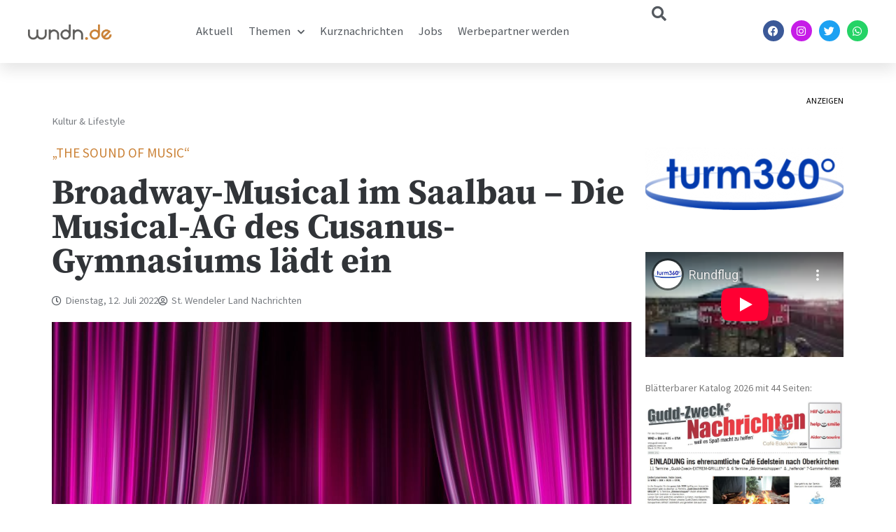

--- FILE ---
content_type: text/html; charset=UTF-8
request_url: https://www.wndn.de/broadway-musical-im-saalbau-die-musical-ag-des-cusanus-gymnasiums-laedt-ein/
body_size: 28916
content:
<!DOCTYPE html>
<html lang="de">
<head>
	<meta charset="UTF-8">
	<meta name="viewport" content="width=device-width, initial-scale=1.0, viewport-fit=cover" />		<meta name='robots' content='index, follow, max-image-preview:large, max-snippet:-1, max-video-preview:-1' />

	<!-- This site is optimized with the Yoast SEO plugin v26.5 - https://yoast.com/wordpress/plugins/seo/ -->
	<title>Broadway-Musical im Saalbau - Die Musical-AG des Cusanus-Gymnasiums lädt ein - St. Wendeler Land Nachrichten</title>
	<link rel="canonical" href="https://www.wndn.de/broadway-musical-im-saalbau-die-musical-ag-des-cusanus-gymnasiums-laedt-ein/" />
	<meta property="og:locale" content="de_DE" />
	<meta property="og:type" content="article" />
	<meta property="og:title" content="Broadway-Musical im Saalbau - Die Musical-AG des Cusanus-Gymnasiums lädt ein - St. Wendeler Land Nachrichten" />
	<meta property="og:description" content="Am Mittwoch, 20. Juli 2022, wird die Musical – AG des Cusanus-Gymnasiums um 19 Uhr im Saalbau St. Wendel das Broadway-Musical „The Sound of Music“ des Erfolgsduos Rodgers/Hammerstein präsentieren. Das Musical basiert auf den Lebenserinnerungen von Maria Augusta Trapp, die als Novizin aus dem Kloster als Kindermädchen zu Baron Admiral Georg von Trapps sieben Kindern [&hellip;]" />
	<meta property="og:url" content="https://www.wndn.de/broadway-musical-im-saalbau-die-musical-ag-des-cusanus-gymnasiums-laedt-ein/" />
	<meta property="og:site_name" content="St. Wendeler Land Nachrichten" />
	<meta property="article:publisher" content="https://www.facebook.com/wndnde" />
	<meta property="article:author" content="https://www.facebook.com/wndnde" />
	<meta property="article:published_time" content="2022-07-12T08:10:31+00:00" />
	<meta property="og:image" content="https://www.wndn.de/wp-content/uploads/2017/12/Vorhang.jpg" />
	<meta property="og:image:width" content="960" />
	<meta property="og:image:height" content="540" />
	<meta property="og:image:type" content="image/jpeg" />
	<meta name="author" content="St. Wendeler Land Nachrichten" />
	<meta name="twitter:card" content="summary_large_image" />
	<meta name="twitter:creator" content="@wndnde" />
	<meta name="twitter:label1" content="Verfasst von" />
	<meta name="twitter:data1" content="St. Wendeler Land Nachrichten" />
	<meta name="twitter:label2" content="Geschätzte Lesezeit" />
	<meta name="twitter:data2" content="2 Minuten" />
	<script type="application/ld+json" class="yoast-schema-graph">{"@context":"https://schema.org","@graph":[{"@type":"Article","@id":"https://www.wndn.de/broadway-musical-im-saalbau-die-musical-ag-des-cusanus-gymnasiums-laedt-ein/#article","isPartOf":{"@id":"https://www.wndn.de/broadway-musical-im-saalbau-die-musical-ag-des-cusanus-gymnasiums-laedt-ein/"},"author":{"name":"St. Wendeler Land Nachrichten","@id":"https://www.wndn.de/#/schema/person/cff13bfccce99997f981023651ac093d"},"headline":"Broadway-Musical im Saalbau &#8211; Die Musical-AG des Cusanus-Gymnasiums lädt ein","datePublished":"2022-07-12T08:10:31+00:00","mainEntityOfPage":{"@id":"https://www.wndn.de/broadway-musical-im-saalbau-die-musical-ag-des-cusanus-gymnasiums-laedt-ein/"},"wordCount":402,"publisher":{"@id":"https://www.wndn.de/#organization"},"image":{"@id":"https://www.wndn.de/broadway-musical-im-saalbau-die-musical-ag-des-cusanus-gymnasiums-laedt-ein/#primaryimage"},"thumbnailUrl":"https://www.wndn.de/wp-content/uploads/2017/12/Vorhang.jpg","articleSection":["Kultur &amp; Lifestyle"],"inLanguage":"de"},{"@type":"WebPage","@id":"https://www.wndn.de/broadway-musical-im-saalbau-die-musical-ag-des-cusanus-gymnasiums-laedt-ein/","url":"https://www.wndn.de/broadway-musical-im-saalbau-die-musical-ag-des-cusanus-gymnasiums-laedt-ein/","name":"Broadway-Musical im Saalbau - Die Musical-AG des Cusanus-Gymnasiums lädt ein - St. Wendeler Land Nachrichten","isPartOf":{"@id":"https://www.wndn.de/#website"},"primaryImageOfPage":{"@id":"https://www.wndn.de/broadway-musical-im-saalbau-die-musical-ag-des-cusanus-gymnasiums-laedt-ein/#primaryimage"},"image":{"@id":"https://www.wndn.de/broadway-musical-im-saalbau-die-musical-ag-des-cusanus-gymnasiums-laedt-ein/#primaryimage"},"thumbnailUrl":"https://www.wndn.de/wp-content/uploads/2017/12/Vorhang.jpg","datePublished":"2022-07-12T08:10:31+00:00","breadcrumb":{"@id":"https://www.wndn.de/broadway-musical-im-saalbau-die-musical-ag-des-cusanus-gymnasiums-laedt-ein/#breadcrumb"},"inLanguage":"de","potentialAction":[{"@type":"ReadAction","target":["https://www.wndn.de/broadway-musical-im-saalbau-die-musical-ag-des-cusanus-gymnasiums-laedt-ein/"]}]},{"@type":"ImageObject","inLanguage":"de","@id":"https://www.wndn.de/broadway-musical-im-saalbau-die-musical-ag-des-cusanus-gymnasiums-laedt-ein/#primaryimage","url":"https://www.wndn.de/wp-content/uploads/2017/12/Vorhang.jpg","contentUrl":"https://www.wndn.de/wp-content/uploads/2017/12/Vorhang.jpg","width":960,"height":540,"caption":"Symbolbild"},{"@type":"BreadcrumbList","@id":"https://www.wndn.de/broadway-musical-im-saalbau-die-musical-ag-des-cusanus-gymnasiums-laedt-ein/#breadcrumb","itemListElement":[{"@type":"ListItem","position":1,"name":"Startseite","item":"https://www.wndn.de/"},{"@type":"ListItem","position":2,"name":"Broadway-Musical im Saalbau &#8211; Die Musical-AG des Cusanus-Gymnasiums lädt ein"}]},{"@type":"WebSite","@id":"https://www.wndn.de/#website","url":"https://www.wndn.de/","name":"St. Wendeler Land Nachrichten","description":"wndn.de","publisher":{"@id":"https://www.wndn.de/#organization"},"potentialAction":[{"@type":"SearchAction","target":{"@type":"EntryPoint","urlTemplate":"https://www.wndn.de/?s={search_term_string}"},"query-input":{"@type":"PropertyValueSpecification","valueRequired":true,"valueName":"search_term_string"}}],"inLanguage":"de"},{"@type":"Organization","@id":"https://www.wndn.de/#organization","name":"St. Wendeler Land Nachrichten","url":"https://www.wndn.de/","logo":{"@type":"ImageObject","inLanguage":"de","@id":"https://www.wndn.de/#/schema/logo/image/","url":"https://www.wndn.de/wp-content/uploads/2020/04/wndnlogo_mitschriftzug-e1588147775259.png","contentUrl":"https://www.wndn.de/wp-content/uploads/2020/04/wndnlogo_mitschriftzug-e1588147775259.png","width":200,"height":51,"caption":"St. Wendeler Land Nachrichten"},"image":{"@id":"https://www.wndn.de/#/schema/logo/image/"},"sameAs":["https://www.facebook.com/wndnde","https://www.instagram.com/wndn_de"]},{"@type":"Person","@id":"https://www.wndn.de/#/schema/person/cff13bfccce99997f981023651ac093d","name":"St. Wendeler Land Nachrichten","image":{"@type":"ImageObject","inLanguage":"de","@id":"https://www.wndn.de/#/schema/person/image/","url":"https://secure.gravatar.com/avatar/3f4abb2614229fc0d35960b116a654559ba625f01f84ce53b435733a9bfc9b45?s=96&d=mm&r=g","contentUrl":"https://secure.gravatar.com/avatar/3f4abb2614229fc0d35960b116a654559ba625f01f84ce53b435733a9bfc9b45?s=96&d=mm&r=g","caption":"St. Wendeler Land Nachrichten"},"sameAs":["http://www.wndn.de","https://www.facebook.com/wndnde","https://x.com/wndnde"],"url":"https://www.wndn.de/author/st-wendeler-land-nachrichten/"}]}</script>
	<!-- / Yoast SEO plugin. -->


<link rel='dns-prefetch' href='//steadyhq.com' />
<link rel='dns-prefetch' href='//www.googletagmanager.com' />
<link rel="alternate" type="application/rss+xml" title="St. Wendeler Land Nachrichten &raquo; Feed" href="https://www.wndn.de/feed/" />
<link rel="alternate" type="application/rss+xml" title="St. Wendeler Land Nachrichten &raquo; Kommentar-Feed" href="https://www.wndn.de/comments/feed/" />
<link rel="alternate" title="oEmbed (JSON)" type="application/json+oembed" href="https://www.wndn.de/wp-json/oembed/1.0/embed?url=https%3A%2F%2Fwww.wndn.de%2Fbroadway-musical-im-saalbau-die-musical-ag-des-cusanus-gymnasiums-laedt-ein%2F" />
<link rel="alternate" title="oEmbed (XML)" type="text/xml+oembed" href="https://www.wndn.de/wp-json/oembed/1.0/embed?url=https%3A%2F%2Fwww.wndn.de%2Fbroadway-musical-im-saalbau-die-musical-ag-des-cusanus-gymnasiums-laedt-ein%2F&#038;format=xml" />
<style id='wp-img-auto-sizes-contain-inline-css'>
img:is([sizes=auto i],[sizes^="auto," i]){contain-intrinsic-size:3000px 1500px}
/*# sourceURL=wp-img-auto-sizes-contain-inline-css */
</style>
<link rel='stylesheet' id='anwp-pg-premium-styles-css' href='https://www.wndn.de/wp-content/plugins/anwp-post-grid-for-elementor-premium/public/css/styles.min.css?ver=1.0.4' media='all' />
<link rel='stylesheet' id='anwp-pg-styles-css' href='https://www.wndn.de/wp-content/plugins/anwp-post-grid-for-elementor/public/css/styles.min.css?ver=1.3.3' media='all' />
<style id='wp-emoji-styles-inline-css'>

	img.wp-smiley, img.emoji {
		display: inline !important;
		border: none !important;
		box-shadow: none !important;
		height: 1em !important;
		width: 1em !important;
		margin: 0 0.07em !important;
		vertical-align: -0.1em !important;
		background: none !important;
		padding: 0 !important;
	}
/*# sourceURL=wp-emoji-styles-inline-css */
</style>
<link rel='stylesheet' id='wp-block-library-css' href='https://www.wndn.de/wp-includes/css/dist/block-library/style.min.css?ver=6.9' media='all' />

<style id='classic-theme-styles-inline-css'>
/*! This file is auto-generated */
.wp-block-button__link{color:#fff;background-color:#32373c;border-radius:9999px;box-shadow:none;text-decoration:none;padding:calc(.667em + 2px) calc(1.333em + 2px);font-size:1.125em}.wp-block-file__button{background:#32373c;color:#fff;text-decoration:none}
/*# sourceURL=/wp-includes/css/classic-themes.min.css */
</style>
<link rel='stylesheet' id='wndnde-style-css' href='https://www.wndn.de/wp-content/themes/wndnde/style.css?ver=1.0.0' media='all' />
<link rel='stylesheet' id='elementor-frontend-css' href='https://www.wndn.de/wp-content/plugins/elementor/assets/css/frontend.min.css?ver=3.33.2' media='all' />
<link rel='stylesheet' id='widget-image-css' href='https://www.wndn.de/wp-content/plugins/elementor/assets/css/widget-image.min.css?ver=3.33.2' media='all' />
<link rel='stylesheet' id='widget-nav-menu-css' href='https://www.wndn.de/wp-content/plugins/elementor-pro/assets/css/widget-nav-menu.min.css?ver=3.34.3' media='all' />
<link rel='stylesheet' id='widget-search-css' href='https://www.wndn.de/wp-content/plugins/elementor-pro/assets/css/widget-search.min.css?ver=3.34.3' media='all' />
<link rel='stylesheet' id='widget-social-icons-css' href='https://www.wndn.de/wp-content/plugins/elementor/assets/css/widget-social-icons.min.css?ver=3.33.2' media='all' />
<link rel='stylesheet' id='e-apple-webkit-css' href='https://www.wndn.de/wp-content/plugins/elementor/assets/css/conditionals/apple-webkit.min.css?ver=3.33.2' media='all' />
<link rel='stylesheet' id='e-sticky-css' href='https://www.wndn.de/wp-content/plugins/elementor-pro/assets/css/modules/sticky.min.css?ver=3.34.3' media='all' />
<link rel='stylesheet' id='widget-heading-css' href='https://www.wndn.de/wp-content/plugins/elementor/assets/css/widget-heading.min.css?ver=3.33.2' media='all' />
<link rel='stylesheet' id='widget-icon-list-css' href='https://www.wndn.de/wp-content/plugins/elementor/assets/css/widget-icon-list.min.css?ver=3.33.2' media='all' />
<link rel='stylesheet' id='widget-form-css' href='https://www.wndn.de/wp-content/plugins/elementor-pro/assets/css/widget-form.min.css?ver=3.34.3' media='all' />
<link rel='stylesheet' id='widget-post-info-css' href='https://www.wndn.de/wp-content/plugins/elementor-pro/assets/css/widget-post-info.min.css?ver=3.34.3' media='all' />
<link rel='stylesheet' id='elementor-icons-shared-0-css' href='https://www.wndn.de/wp-content/plugins/elementor/assets/lib/font-awesome/css/fontawesome.min.css?ver=5.15.3' media='all' />
<link rel='stylesheet' id='elementor-icons-fa-regular-css' href='https://www.wndn.de/wp-content/plugins/elementor/assets/lib/font-awesome/css/regular.min.css?ver=5.15.3' media='all' />
<link rel='stylesheet' id='elementor-icons-fa-solid-css' href='https://www.wndn.de/wp-content/plugins/elementor/assets/lib/font-awesome/css/solid.min.css?ver=5.15.3' media='all' />
<link rel='stylesheet' id='widget-posts-css' href='https://www.wndn.de/wp-content/plugins/elementor-pro/assets/css/widget-posts.min.css?ver=3.34.3' media='all' />
<link rel='stylesheet' id='widget-share-buttons-css' href='https://www.wndn.de/wp-content/plugins/elementor-pro/assets/css/widget-share-buttons.min.css?ver=3.34.3' media='all' />
<link rel='stylesheet' id='elementor-icons-fa-brands-css' href='https://www.wndn.de/wp-content/plugins/elementor/assets/lib/font-awesome/css/brands.min.css?ver=5.15.3' media='all' />
<link rel='stylesheet' id='widget-video-css' href='https://www.wndn.de/wp-content/plugins/elementor/assets/css/widget-video.min.css?ver=3.33.2' media='all' />
<link rel='stylesheet' id='elementor-icons-css' href='https://www.wndn.de/wp-content/plugins/elementor/assets/lib/eicons/css/elementor-icons.min.css?ver=5.44.0' media='all' />
<link rel='stylesheet' id='elementor-post-43208-css' href='https://www.wndn.de/wp-content/uploads/elementor/css/post-43208.css?ver=1769563814' media='all' />
<link rel='stylesheet' id='font-awesome-5-all-css' href='https://www.wndn.de/wp-content/plugins/elementor/assets/lib/font-awesome/css/all.min.css?ver=3.33.2' media='all' />
<link rel='stylesheet' id='font-awesome-4-shim-css' href='https://www.wndn.de/wp-content/plugins/elementor/assets/lib/font-awesome/css/v4-shims.min.css?ver=3.33.2' media='all' />
<link rel='stylesheet' id='elementor-post-43274-css' href='https://www.wndn.de/wp-content/uploads/elementor/css/post-43274.css?ver=1769563814' media='all' />
<link rel='stylesheet' id='elementor-post-43353-css' href='https://www.wndn.de/wp-content/uploads/elementor/css/post-43353.css?ver=1769563814' media='all' />
<link rel='stylesheet' id='elementor-post-43360-css' href='https://www.wndn.de/wp-content/uploads/elementor/css/post-43360.css?ver=1769563821' media='all' />
<link rel='stylesheet' id='borlabs-cookie-css' href='https://www.wndn.de/wp-content/cache/borlabs-cookie/borlabs-cookie_1_de.css?ver=2.3.6-18' media='all' />
<link rel='stylesheet' id='eael-general-css' href='https://www.wndn.de/wp-content/plugins/essential-addons-for-elementor-lite/assets/front-end/css/view/general.min.css?ver=6.5.9' media='all' />
<link rel='stylesheet' id='elementor-gf-local-sourcesanspro-css' href='//www.wndn.de/wp-content/uploads/omgf/elementor-gf-local-sourcesanspro/elementor-gf-local-sourcesanspro.css?ver=1666176008' media='all' />
<link rel='stylesheet' id='elementor-gf-local-roboto-css' href='//www.wndn.de/wp-content/uploads/omgf/elementor-gf-local-roboto/elementor-gf-local-roboto.css?ver=1666176008' media='all' />
<link rel='stylesheet' id='elementor-gf-local-robotocondensed-css' href='//www.wndn.de/wp-content/uploads/omgf/elementor-gf-local-robotocondensed/elementor-gf-local-robotocondensed.css?ver=1666176008' media='all' />
<link rel='stylesheet' id='elementor-gf-local-sourceserifpro-css' href='//www.wndn.de/wp-content/uploads/omgf/elementor-gf-local-sourceserifpro/elementor-gf-local-sourceserifpro.css?ver=1666176008' media='all' />
<script id="gtmkit-js-before" data-cfasync="false" data-nowprocket="" data-cookieconsent="ignore">
		window.gtmkit_settings = {"datalayer_name":"dataLayer","console_log":false};
		window.gtmkit_data = {};
		window.dataLayer = window.dataLayer || [];
				
//# sourceURL=gtmkit-js-before
</script>
<script src="https://steadyhq.com/widget_loader/706d330c-95ef-459f-9bb4-b441801a139c?ver=1.3.3" id="steady-wp-js"></script>
<script id="gtmkit-container-js-after" data-cfasync="false" data-nowprocket="" data-cookieconsent="ignore">
/* Google Tag Manager */
(function(w,d,s,l,i){w[l]=w[l]||[];w[l].push({'gtm.start':
new Date().getTime(),event:'gtm.js'});var f=d.getElementsByTagName(s)[0],
j=d.createElement(s),dl=l!='dataLayer'?'&l='+l:'';j.async=true;j.src=
'https://www.googletagmanager.com/gtm.js?id='+i+dl;f.parentNode.insertBefore(j,f);
})(window,document,'script','dataLayer','GTM-5K7QF9KF');
/* End Google Tag Manager */

//# sourceURL=gtmkit-container-js-after
</script>
<script id="gtmkit-datalayer-js-before" data-cfasync="false" data-nowprocket="" data-cookieconsent="ignore">
const gtmkit_dataLayer_content = {"pageType":"post"};
dataLayer.push( gtmkit_dataLayer_content );

//# sourceURL=gtmkit-datalayer-js-before
</script>
<script src="https://www.wndn.de/wp-includes/js/jquery/jquery.min.js?ver=3.7.1" id="jquery-core-js"></script>
<script src="https://www.wndn.de/wp-includes/js/jquery/jquery-migrate.min.js?ver=3.4.1" id="jquery-migrate-js"></script>
<script src="https://www.wndn.de/wp-content/plugins/elementor/assets/lib/font-awesome/js/v4-shims.min.js?ver=3.33.2" id="font-awesome-4-shim-js"></script>

<!-- Google Tag (gtac.js) durch Site-Kit hinzugefügt -->
<!-- Von Site Kit hinzugefügtes Google-Analytics-Snippet -->
<script src="https://www.googletagmanager.com/gtag/js?id=GT-PLFFB44" id="google_gtagjs-js" async></script>
<script id="google_gtagjs-js-after">
window.dataLayer = window.dataLayer || [];function gtag(){dataLayer.push(arguments);}
gtag("set","linker",{"domains":["www.wndn.de"]});
gtag("js", new Date());
gtag("set", "developer_id.dZTNiMT", true);
gtag("config", "GT-PLFFB44");
 window._googlesitekit = window._googlesitekit || {}; window._googlesitekit.throttledEvents = []; window._googlesitekit.gtagEvent = (name, data) => { var key = JSON.stringify( { name, data } ); if ( !! window._googlesitekit.throttledEvents[ key ] ) { return; } window._googlesitekit.throttledEvents[ key ] = true; setTimeout( () => { delete window._googlesitekit.throttledEvents[ key ]; }, 5 ); gtag( "event", name, { ...data, event_source: "site-kit" } ); }; 
//# sourceURL=google_gtagjs-js-after
</script>
<link rel="https://api.w.org/" href="https://www.wndn.de/wp-json/" /><link rel="alternate" title="JSON" type="application/json" href="https://www.wndn.de/wp-json/wp/v2/posts/64599" /><link rel="EditURI" type="application/rsd+xml" title="RSD" href="https://www.wndn.de/xmlrpc.php?rsd" />
<meta name="generator" content="WordPress 6.9" />
<link rel='shortlink' href='https://www.wndn.de/?p=64599' />

<!-- This site is using AdRotate v5.8.17 Professional to display their advertisements - https://ajdg.solutions/ -->
<!-- AdRotate CSS -->
<style type="text/css" media="screen">
	.g { margin:0px; padding:0px; overflow:hidden; line-height:1; zoom:1; }
	.g img { height:auto; }
	.g-col { position:relative; float:left; }
	.g-col:first-child { margin-left: 0; }
	.g-col:last-child { margin-right: 0; }
	.g-1 { margin:0px 0px 0px 0px;width:100%; max-width:800px; height:100%; max-height:300px; }
	@media only screen and (max-width: 480px) {
		.g-col, .g-dyn, .g-single { width:100%; margin-left:0; margin-right:0; }
	}
</style>
<!-- /AdRotate CSS -->

<meta name="generator" content="Site Kit by Google 1.171.0" /><script type='text/javascript'>window._taboola = window._taboola || [];
_taboola.push({article:'auto'});
_taboola.push({listenTo:'render',handler:function(p){TRC.modDebug.logMessageToServer(2,"wordpress-integ");}});
_taboola.push({additional_data:{sdkd:{
            "os": "Wordpress",
            "osv": "6.9",
            "php_ver": "8.3.30",
            "sdkt": "Taboola Wordpress Plugin",
            "sdkv": "3.0.2",
            "loc_mid": "",
            "loc_home": ""
        }
    }
});
! function(e, f, u) {
    e.async = 1;
    e.src = u;
    f.parentNode.insertBefore(e, f);
}(document.createElement('script'), document.getElementsByTagName('script')[0], '//cdn.taboola.com/libtrc/hamlet-wndn/loader.js');</script>
<!-- Durch Site Kit hinzugefügte Google AdSense Metatags -->
<meta name="google-adsense-platform-account" content="ca-host-pub-2644536267352236">
<meta name="google-adsense-platform-domain" content="sitekit.withgoogle.com">
<!-- Beende durch Site Kit hinzugefügte Google AdSense Metatags -->
<meta name="generator" content="Elementor 3.33.2; features: additional_custom_breakpoints; settings: css_print_method-external, google_font-enabled, font_display-auto">
<script async custom-element="amp-auto-ads"
        src="https://cdn.ampproject.org/v0/amp-auto-ads-0.1.js">
</script>

<script async src="https://pagead2.googlesyndication.com/pagead/js/adsbygoogle.js?client=ca-pub-3338507668504331"
     crossorigin="anonymous"></script>


<!-- Google tag (gtag.js) -->
<script async src="https://www.googletagmanager.com/gtag/js?id=G-MTD99ECWQ1"></script>
<script>
  window.dataLayer = window.dataLayer || [];
  function gtag(){dataLayer.push(arguments);}
  gtag('js', new Date());

  gtag('config', 'G-MTD99ECWQ1');
</script>

<!-- Google Tag Manager -->
<script>(function(w,d,s,l,i){w[l]=w[l]||[];w[l].push({'gtm.start':
new Date().getTime(),event:'gtm.js'});var f=d.getElementsByTagName(s)[0],
j=d.createElement(s),dl=l!='dataLayer'?'&l='+l:'';j.async=true;j.src=
'https://www.googletagmanager.com/gtm.js?id='+i+dl;f.parentNode.insertBefore(j,f);
})(window,document,'script','dataLayer','GTM-5K7QF9KF');</script>
<!-- End Google Tag Manager -->
			<style>
				.e-con.e-parent:nth-of-type(n+4):not(.e-lazyloaded):not(.e-no-lazyload),
				.e-con.e-parent:nth-of-type(n+4):not(.e-lazyloaded):not(.e-no-lazyload) * {
					background-image: none !important;
				}
				@media screen and (max-height: 1024px) {
					.e-con.e-parent:nth-of-type(n+3):not(.e-lazyloaded):not(.e-no-lazyload),
					.e-con.e-parent:nth-of-type(n+3):not(.e-lazyloaded):not(.e-no-lazyload) * {
						background-image: none !important;
					}
				}
				@media screen and (max-height: 640px) {
					.e-con.e-parent:nth-of-type(n+2):not(.e-lazyloaded):not(.e-no-lazyload),
					.e-con.e-parent:nth-of-type(n+2):not(.e-lazyloaded):not(.e-no-lazyload) * {
						background-image: none !important;
					}
				}
			</style>
					<style type="text/css">
					.site-title,
			.site-description {
				position: absolute;
				clip: rect(1px, 1px, 1px, 1px);
				}
					</style>
		<link rel="icon" href="https://www.wndn.de/wp-content/uploads/2018/03/Logo-wndn.de-2018-150x150.jpg" sizes="32x32" />
<link rel="icon" href="https://www.wndn.de/wp-content/uploads/2018/03/Logo-wndn.de-2018-e1584017094967.jpg" sizes="192x192" />
<link rel="apple-touch-icon" href="https://www.wndn.de/wp-content/uploads/2018/03/Logo-wndn.de-2018-e1584017094967.jpg" />
<meta name="msapplication-TileImage" content="https://www.wndn.de/wp-content/uploads/2018/03/Logo-wndn.de-2018-e1584017094967.jpg" />
</head>
<body class="wp-singular post-template-default single single-post postid-64599 single-format-standard wp-custom-logo wp-theme-wndnde theme--wndnde elementor-default elementor-template-full-width elementor-kit-43208 elementor-page-43360">
		<header data-elementor-type="header" data-elementor-id="43274" class="elementor elementor-43274 elementor-location-header" data-elementor-post-type="elementor_library">
					<header class="elementor-section elementor-top-section elementor-element elementor-element-6d80677c elementor-section-height-min-height sticky-header elementor-section-boxed elementor-section-height-default elementor-section-items-middle" data-id="6d80677c" data-element_type="section" data-settings="{&quot;background_background&quot;:&quot;classic&quot;,&quot;sticky&quot;:&quot;top&quot;,&quot;sticky_effects_offset&quot;:90,&quot;sticky_on&quot;:[&quot;desktop&quot;,&quot;tablet&quot;,&quot;mobile&quot;],&quot;sticky_offset&quot;:0,&quot;sticky_anchor_link_offset&quot;:0}">
						<div class="elementor-container elementor-column-gap-default">
					<div class="elementor-column elementor-col-25 elementor-top-column elementor-element elementor-element-11c8e1f3" data-id="11c8e1f3" data-element_type="column">
			<div class="elementor-widget-wrap elementor-element-populated">
						<div class="elementor-element elementor-element-1b6ccbfb logo elementor-widget-mobile__width-initial elementor-widget elementor-widget-image" data-id="1b6ccbfb" data-element_type="widget" data-widget_type="image.default">
				<div class="elementor-widget-container">
																<a href="https://www.wndn.de">
							<img width="2560" height="486" src="https://www.wndn.de/wp-content/uploads/2021/02/wndnlogo_ohneschriftzug-scaled.jpg" class="attachment-full size-full wp-image-43276" alt="" srcset="https://www.wndn.de/wp-content/uploads/2021/02/wndnlogo_ohneschriftzug-scaled.jpg 2560w, https://www.wndn.de/wp-content/uploads/2021/02/wndnlogo_ohneschriftzug-300x57.jpg 300w, https://www.wndn.de/wp-content/uploads/2021/02/wndnlogo_ohneschriftzug-1024x194.jpg 1024w, https://www.wndn.de/wp-content/uploads/2021/02/wndnlogo_ohneschriftzug-768x146.jpg 768w, https://www.wndn.de/wp-content/uploads/2021/02/wndnlogo_ohneschriftzug-1536x291.jpg 1536w, https://www.wndn.de/wp-content/uploads/2021/02/wndnlogo_ohneschriftzug-2048x389.jpg 2048w" sizes="(max-width: 2560px) 100vw, 2560px" />								</a>
															</div>
				</div>
					</div>
		</div>
				<div class="elementor-column elementor-col-25 elementor-top-column elementor-element elementor-element-ef60531" data-id="ef60531" data-element_type="column">
			<div class="elementor-widget-wrap elementor-element-populated">
						<div class="elementor-element elementor-element-22369776 elementor-nav-menu__align-start elementor-nav-menu--stretch elementor-nav-menu__text-align-center elementor-widget__width-initial elementor-widget-mobile__width-initial elementor-nav-menu--dropdown-tablet elementor-nav-menu--toggle elementor-nav-menu--burger elementor-widget elementor-widget-nav-menu" data-id="22369776" data-element_type="widget" data-settings="{&quot;full_width&quot;:&quot;stretch&quot;,&quot;submenu_icon&quot;:{&quot;value&quot;:&quot;&lt;i class=\&quot;fas fa-chevron-down\&quot; aria-hidden=\&quot;true\&quot;&gt;&lt;\/i&gt;&quot;,&quot;library&quot;:&quot;fa-solid&quot;},&quot;layout&quot;:&quot;horizontal&quot;,&quot;toggle&quot;:&quot;burger&quot;}" data-widget_type="nav-menu.default">
				<div class="elementor-widget-container">
								<nav aria-label="Menü" class="elementor-nav-menu--main elementor-nav-menu__container elementor-nav-menu--layout-horizontal e--pointer-none">
				<ul id="menu-1-22369776" class="elementor-nav-menu"><li class="menu-item menu-item-type-custom menu-item-object-custom menu-item-17"><a href="/" class="elementor-item">Aktuell</a></li>
<li class="menu-item menu-item-type-custom menu-item-object-custom menu-item-has-children menu-item-77"><a class="elementor-item">Themen</a>
<ul class="sub-menu elementor-nav-menu--dropdown">
	<li class="menu-item menu-item-type-taxonomy menu-item-object-category menu-item-73"><a href="https://www.wndn.de/themen/alltag-gesellschaft/" class="elementor-sub-item">Alltag &amp; Gesellschaft</a></li>
	<li class="menu-item menu-item-type-taxonomy menu-item-object-category menu-item-71"><a href="https://www.wndn.de/themen/politik/" class="elementor-sub-item">Politik &amp; Wirtschaft</a></li>
	<li class="menu-item menu-item-type-taxonomy menu-item-object-category current-post-ancestor current-menu-parent current-post-parent menu-item-72"><a href="https://www.wndn.de/themen/kultur-lifestyle/" class="elementor-sub-item">Kultur &amp; Lifestyle</a></li>
	<li class="menu-item menu-item-type-taxonomy menu-item-object-category menu-item-69"><a href="https://www.wndn.de/themen/netzwelt/" class="elementor-sub-item">Netzwelt &amp; Medien</a></li>
	<li class="menu-item menu-item-type-taxonomy menu-item-object-category menu-item-70"><a href="https://www.wndn.de/themen/sport/" class="elementor-sub-item">Sport</a></li>
</ul>
</li>
<li class="menu-item menu-item-type-taxonomy menu-item-object-category menu-item-127"><a href="https://www.wndn.de/themen/kurznachrichten/" class="elementor-item">Kurznachrichten</a></li>
<li class="menu-item menu-item-type-taxonomy menu-item-object-category menu-item-75905"><a href="https://www.wndn.de/themen/jobanzeige/" class="elementor-item">Jobs</a></li>
<li class="menu-item menu-item-type-post_type menu-item-object-page menu-item-49026"><a href="https://www.wndn.de/werbepartner-werden/" class="elementor-item">Werbepartner werden</a></li>
</ul>			</nav>
					<div class="elementor-menu-toggle" role="button" tabindex="0" aria-label="Menü Umschalter" aria-expanded="false">
			<i aria-hidden="true" role="presentation" class="elementor-menu-toggle__icon--open eicon-menu-bar"></i><i aria-hidden="true" role="presentation" class="elementor-menu-toggle__icon--close eicon-close"></i>		</div>
					<nav class="elementor-nav-menu--dropdown elementor-nav-menu__container" aria-hidden="true">
				<ul id="menu-2-22369776" class="elementor-nav-menu"><li class="menu-item menu-item-type-custom menu-item-object-custom menu-item-17"><a href="/" class="elementor-item" tabindex="-1">Aktuell</a></li>
<li class="menu-item menu-item-type-custom menu-item-object-custom menu-item-has-children menu-item-77"><a class="elementor-item" tabindex="-1">Themen</a>
<ul class="sub-menu elementor-nav-menu--dropdown">
	<li class="menu-item menu-item-type-taxonomy menu-item-object-category menu-item-73"><a href="https://www.wndn.de/themen/alltag-gesellschaft/" class="elementor-sub-item" tabindex="-1">Alltag &amp; Gesellschaft</a></li>
	<li class="menu-item menu-item-type-taxonomy menu-item-object-category menu-item-71"><a href="https://www.wndn.de/themen/politik/" class="elementor-sub-item" tabindex="-1">Politik &amp; Wirtschaft</a></li>
	<li class="menu-item menu-item-type-taxonomy menu-item-object-category current-post-ancestor current-menu-parent current-post-parent menu-item-72"><a href="https://www.wndn.de/themen/kultur-lifestyle/" class="elementor-sub-item" tabindex="-1">Kultur &amp; Lifestyle</a></li>
	<li class="menu-item menu-item-type-taxonomy menu-item-object-category menu-item-69"><a href="https://www.wndn.de/themen/netzwelt/" class="elementor-sub-item" tabindex="-1">Netzwelt &amp; Medien</a></li>
	<li class="menu-item menu-item-type-taxonomy menu-item-object-category menu-item-70"><a href="https://www.wndn.de/themen/sport/" class="elementor-sub-item" tabindex="-1">Sport</a></li>
</ul>
</li>
<li class="menu-item menu-item-type-taxonomy menu-item-object-category menu-item-127"><a href="https://www.wndn.de/themen/kurznachrichten/" class="elementor-item" tabindex="-1">Kurznachrichten</a></li>
<li class="menu-item menu-item-type-taxonomy menu-item-object-category menu-item-75905"><a href="https://www.wndn.de/themen/jobanzeige/" class="elementor-item" tabindex="-1">Jobs</a></li>
<li class="menu-item menu-item-type-post_type menu-item-object-page menu-item-49026"><a href="https://www.wndn.de/werbepartner-werden/" class="elementor-item" tabindex="-1">Werbepartner werden</a></li>
</ul>			</nav>
						</div>
				</div>
					</div>
		</div>
				<div class="elementor-column elementor-col-25 elementor-top-column elementor-element elementor-element-952eb6b" data-id="952eb6b" data-element_type="column">
			<div class="elementor-widget-wrap elementor-element-populated">
						<div class="elementor-element elementor-element-0ad93f1 elementor-widget__width-initial elementor-widget elementor-widget-search" data-id="0ad93f1" data-element_type="widget" data-settings="{&quot;submit_trigger&quot;:&quot;key_enter&quot;,&quot;pagination_type_options&quot;:&quot;none&quot;}" data-widget_type="search.default">
				<div class="elementor-widget-container">
							<search class="e-search hidden" role="search">
			<form class="e-search-form" action="https://www.wndn.de" method="get">

				
				<label class="e-search-label" for="search-0ad93f1">
					<span class="elementor-screen-only">
						Suche					</span>
					<i aria-hidden="true" class="fas fa-search"></i>				</label>

				<div class="e-search-input-wrapper">
					<input id="search-0ad93f1" placeholder="" class="e-search-input" type="search" name="s" value="" autocomplete="off" role="combobox" aria-autocomplete="list" aria-expanded="false" aria-controls="results-0ad93f1" aria-haspopup="listbox">
					<i aria-hidden="true" class="fas fa-times"></i>										<output id="results-0ad93f1" class="e-search-results-container hide-loader" aria-live="polite" aria-atomic="true" aria-label="Ergebnisse für Suche" tabindex="0">
						<div class="e-search-results"></div>
											</output>
									</div>
				
				
				<button class="e-search-submit elementor-screen-only " type="submit" aria-label="Suche">
					
									</button>
				<input type="hidden" name="e_search_props" value="0ad93f1-43274">
			</form>
		</search>
						</div>
				</div>
					</div>
		</div>
				<div class="elementor-column elementor-col-25 elementor-top-column elementor-element elementor-element-11850a8 elementor-hidden-tablet elementor-hidden-phone" data-id="11850a8" data-element_type="column">
			<div class="elementor-widget-wrap elementor-element-populated">
						<div class="elementor-element elementor-element-819d7d0 elementor-shape-circle e-grid-align-right elementor-grid-0 elementor-widget elementor-widget-social-icons" data-id="819d7d0" data-element_type="widget" data-widget_type="social-icons.default">
				<div class="elementor-widget-container">
							<div class="elementor-social-icons-wrapper elementor-grid" role="list">
							<span class="elementor-grid-item" role="listitem">
					<a class="elementor-icon elementor-social-icon elementor-social-icon-facebook elementor-repeater-item-c50c495" href="https://de-de.facebook.com/wndnde/" target="_blank">
						<span class="elementor-screen-only">Facebook</span>
						<i aria-hidden="true" class="fab fa-facebook"></i>					</a>
				</span>
							<span class="elementor-grid-item" role="listitem">
					<a class="elementor-icon elementor-social-icon elementor-social-icon-instagram elementor-repeater-item-3196920" href="https://www.instagram.com/wndn_de/?hl=de" target="_blank">
						<span class="elementor-screen-only">Instagram</span>
						<i aria-hidden="true" class="fab fa-instagram"></i>					</a>
				</span>
							<span class="elementor-grid-item" role="listitem">
					<a class="elementor-icon elementor-social-icon elementor-social-icon-twitter elementor-repeater-item-f4cc396" href="https://twitter.com/wndnde?ref_src=twsrc%5Egoogle%7Ctwcamp%5Eserp%7Ctwgr%5Eauthor" target="_blank">
						<span class="elementor-screen-only">Twitter</span>
						<i aria-hidden="true" class="fab fa-twitter"></i>					</a>
				</span>
							<span class="elementor-grid-item" role="listitem">
					<a class="elementor-icon elementor-social-icon elementor-social-icon-whatsapp elementor-repeater-item-619aa1f" href="https://whatsapp.com/channel/0029VaslbJB8vd1TIJubJ42f" target="_blank">
						<span class="elementor-screen-only">Whatsapp</span>
						<i aria-hidden="true" class="fab fa-whatsapp"></i>					</a>
				</span>
					</div>
						</div>
				</div>
					</div>
		</div>
					</div>
		</header>
				</header>
				<div data-elementor-type="single-post" data-elementor-id="43360" class="elementor elementor-43360 elementor-location-single post-64599 post type-post status-publish format-standard has-post-thumbnail hentry category-kultur-lifestyle steady-paywall-container" data-elementor-post-type="elementor_library">
					<section class="elementor-section elementor-top-section elementor-element elementor-element-2b05e36 elementor-section-boxed elementor-section-height-default elementor-section-height-default" data-id="2b05e36" data-element_type="section">
						<div class="elementor-container elementor-column-gap-default">
					<div class="elementor-column elementor-col-100 elementor-top-column elementor-element elementor-element-aeb0ff8" data-id="aeb0ff8" data-element_type="column">
			<div class="elementor-widget-wrap">
							</div>
		</div>
					</div>
		</section>
				<section class="elementor-section elementor-top-section elementor-element elementor-element-ea92def elementor-section-boxed elementor-section-height-default elementor-section-height-default" data-id="ea92def" data-element_type="section">
						<div class="elementor-container elementor-column-gap-default">
					<div class="elementor-column elementor-col-50 elementor-top-column elementor-element elementor-element-2814877" data-id="2814877" data-element_type="column">
			<div class="elementor-widget-wrap elementor-element-populated">
						<div class="elementor-element elementor-element-9b2e543 elementor-widget elementor-widget-shortcode" data-id="9b2e543" data-element_type="widget" data-widget_type="shortcode.default">
				<div class="elementor-widget-container">
							<div class="elementor-shortcode"><!-- Fehler, Anzeige (21) ist derzeit aufgrund von Schedule/Budgeting/Geolocation/Mobile Einschränkungen nicht verfügbar! --></div>
						</div>
				</div>
				<div class="elementor-element elementor-element-3861c96 elementor-widget elementor-widget-shortcode" data-id="3861c96" data-element_type="widget" data-widget_type="shortcode.default">
				<div class="elementor-widget-container">
							<div class="elementor-shortcode"><!-- Fehler, Anzeige (1) ist derzeit aufgrund von Schedule/Budgeting/Geolocation/Mobile Einschränkungen nicht verfügbar! --></div>
						</div>
				</div>
				<div class="elementor-element elementor-element-6ca7cef elementor-widget elementor-widget-post-info" data-id="6ca7cef" data-element_type="widget" data-widget_type="post-info.default">
				<div class="elementor-widget-container">
							<ul class="elementor-inline-items elementor-icon-list-items elementor-post-info">
								<li class="elementor-icon-list-item elementor-repeater-item-18078fe elementor-inline-item" itemprop="about">
													<span class="elementor-icon-list-text elementor-post-info__item elementor-post-info__item--type-terms">
										<span class="elementor-post-info__terms-list">
				<a href="https://www.wndn.de/themen/kultur-lifestyle/" class="elementor-post-info__terms-list-item">Kultur &amp; Lifestyle</a>				</span>
					</span>
								</li>
				</ul>
						</div>
				</div>
				<div class="elementor-element elementor-element-2610312 elementor-widget elementor-widget-text-editor" data-id="2610312" data-element_type="widget" data-widget_type="text-editor.default">
				<div class="elementor-widget-container">
									&#8222;The Sound of Music&#8220;								</div>
				</div>
				<div class="elementor-element elementor-element-84f65ba elementor-widget elementor-widget-theme-post-title elementor-page-title elementor-widget-heading" data-id="84f65ba" data-element_type="widget" data-widget_type="theme-post-title.default">
				<div class="elementor-widget-container">
					<h1 class="elementor-heading-title elementor-size-default">Broadway-Musical im Saalbau &#8211; Die Musical-AG des Cusanus-Gymnasiums lädt ein</h1>				</div>
				</div>
				<div class="elementor-element elementor-element-40480b3 elementor-widget elementor-widget-post-info" data-id="40480b3" data-element_type="widget" data-widget_type="post-info.default">
				<div class="elementor-widget-container">
							<ul class="elementor-inline-items elementor-icon-list-items elementor-post-info">
								<li class="elementor-icon-list-item elementor-repeater-item-f9fcc3f elementor-inline-item" itemprop="datePublished">
										<span class="elementor-icon-list-icon">
								<i aria-hidden="true" class="far fa-clock"></i>							</span>
									<span class="elementor-icon-list-text elementor-post-info__item elementor-post-info__item--type-date">
										<time>Dienstag, 12. Juli 2022</time>					</span>
								</li>
				<li class="elementor-icon-list-item elementor-repeater-item-6fc72e5 elementor-inline-item" itemprop="author">
										<span class="elementor-icon-list-icon">
								<i aria-hidden="true" class="far fa-user-circle"></i>							</span>
									<span class="elementor-icon-list-text elementor-post-info__item elementor-post-info__item--type-author">
										St. Wendeler Land Nachrichten					</span>
								</li>
				</ul>
						</div>
				</div>
				<div class="elementor-element elementor-element-eb2f452 elementor-widget elementor-widget-theme-post-featured-image elementor-widget-image" data-id="eb2f452" data-element_type="widget" data-widget_type="theme-post-featured-image.default">
				<div class="elementor-widget-container">
												<figure class="wp-caption">
										<img width="960" height="540" src="https://www.wndn.de/wp-content/uploads/2017/12/Vorhang.jpg" class="attachment-full size-full wp-image-17574" alt="" srcset="https://www.wndn.de/wp-content/uploads/2017/12/Vorhang.jpg 960w, https://www.wndn.de/wp-content/uploads/2017/12/Vorhang-300x169.jpg 300w, https://www.wndn.de/wp-content/uploads/2017/12/Vorhang-768x432.jpg 768w, https://www.wndn.de/wp-content/uploads/2017/12/Vorhang-600x338.jpg 600w" sizes="(max-width: 960px) 100vw, 960px" />											<figcaption class="widget-image-caption wp-caption-text">Symbolbild</figcaption>
										</figure>
									</div>
				</div>
				<div class="elementor-element elementor-element-fafd5c7 elementor-widget elementor-widget-theme-post-content" data-id="fafd5c7" data-element_type="widget" data-widget_type="theme-post-content.default">
				<div class="elementor-widget-container">
					<p><strong>Am Mittwoch, 20. Juli 2022</strong>, wird die Musical – AG des Cusanus-Gymnasiums <strong>um 19 Uhr</strong> im Saalbau St. Wendel das Broadway-Musical „<strong>The Sound of Music</strong>“ des Erfolgsduos Rodgers/Hammerstein präsentieren.</p>
<p>Das Musical basiert auf den Lebenserinnerungen von Maria Augusta Trapp, die als Novizin aus dem Kloster als Kindermädchen zu Baron Admiral Georg von Trapps sieben Kindern geschickt wird. Sie bringt Lebensfreude in die Familie zurück, die ihre Mutter verloren hat. Gleichzeitig zeigt es den Kampf des Offiziers der Marine, der sich den Nationalsozialisten entgegen stellt. Bekannt geworden ist das Stück durch seine Ohrwürmer „Do-Re-Mi“ und „My favourite things“. Bis heute ist es eines der erfolgreichsten Musicals im englischsprachigen Raum, insbesondere in den USA. In St. Wendel wird die 2011 von Wohlgemuth und Schroeder verfasste deutsche Fassung aufgeführt.</p>
<!-- Fehler, Anzeige (24) ist derzeit aufgrund von Schedule/Budgeting/Geolocation/Mobile Einschränkungen nicht verfügbar! -->
<p>Der Beginn dieser Musicalproduktion liegt schon drei Jahre zurück. Durch Corona wurde das Ensemble immer wieder ausgebremst. Bis zuletzt mussten Rollen umbesetzt und kurzfristig umgeplant werden. Das Solistenensemble setzt sich aus Schülerinnen und Schülern der Klassenstufen 5 bis 11 zusammen. In den letzten Wochen wurde unter der Leitung von Katharina Becker und Harald Bleimehl in zahlreichen Extraproben intensiv gearbeitet. Unterstützt wurde das Team dabei durch die Theaterpädagogin Christine Manami Münster-Domke, die über das Programm des Bildungsministeriums „Kreative Praxis“ finanziert wurde. Den letzten Schliff holte sich das Ensemble an drei Probentagen in der Landesakademie Ottweiler, was durch die Unterstützung des Fördervereins des Cusanus-Gymnasiums ermöglicht wurde.</p>
<p>Begleitet werden die Sängerinnen und Sänger durch ein Orchester, das sich hauptsächlich aus Lehrerinnen und Lehrern sowie Schülerinnen und Schülern der Musikschule im Landkreis St. Wendel zusammensetzt. Komplettiert wird das Ensemble durch Frauenstimmen des Schulchores „Chorlores“, die für die klösterliche Atmosphäre sorgen. Bühnenbild und Plakat entstanden im Kunstunterricht von Michael Kalki.</p>
<p>Für Licht und Sound wird ein professionelles Team sorgen, das Schülerinnen und Schülern der Technik AG mit einbinden wird.</p>
<p><strong>Der Eintritt beträgt für Erwachsene neun Euro, für Schülerinnen und Schüler vier Euro.</strong></p>
<p>Erhältlich sind die Karten im Vorverkauf im Sekretariat des Cusanusgymnasiums und bei Musik Mohr in der Dom Galerie. Kartenreservierungen für die Abendkasse sind auch per Email an <a href="mailto:h.bleimehl@schule.saarland">h.bleimehl@schule.saarland</a> möglich.</p>
<p>Genießen Sie einen bewegenden Abend voller Musik, Tanz und Theater auf hohem Niveau!</p>
<p>&nbsp;</p>
<div id='taboola-below-article-thumbnails'></div><script type='text/javascript'>window._taboola = window._taboola || [];
_taboola.push({mode:'alternating-thumbnails-a', container:'taboola-below-article-thumbnails', placement:'below-article', target_type: 'mix'});</script>				</div>
				</div>
				<div class="elementor-element elementor-element-db7f50e elementor-widget elementor-widget-text-editor" data-id="db7f50e" data-element_type="widget" data-widget_type="text-editor.default">
				<div class="elementor-widget-container">
									<p>Weitere interessante Artikel:</p>								</div>
				</div>
				<div class="elementor-element elementor-element-d8b2060 elementor-grid-3 elementor-grid-tablet-2 elementor-grid-mobile-1 elementor-posts--thumbnail-top elementor-widget elementor-widget-posts" data-id="d8b2060" data-element_type="widget" data-settings="{&quot;classic_columns&quot;:&quot;3&quot;,&quot;classic_columns_tablet&quot;:&quot;2&quot;,&quot;classic_columns_mobile&quot;:&quot;1&quot;,&quot;classic_row_gap&quot;:{&quot;unit&quot;:&quot;px&quot;,&quot;size&quot;:35,&quot;sizes&quot;:[]},&quot;classic_row_gap_tablet&quot;:{&quot;unit&quot;:&quot;px&quot;,&quot;size&quot;:&quot;&quot;,&quot;sizes&quot;:[]},&quot;classic_row_gap_mobile&quot;:{&quot;unit&quot;:&quot;px&quot;,&quot;size&quot;:&quot;&quot;,&quot;sizes&quot;:[]}}" data-widget_type="posts.classic">
				<div class="elementor-widget-container">
							<div class="elementor-posts-container elementor-posts elementor-posts--skin-classic elementor-grid" role="list">
				<article class="elementor-post elementor-grid-item post-98589 post type-post status-publish format-standard has-post-thumbnail hentry category-alltag-gesellschaft category-anzeige steady-paywall-container" role="listitem">
				<a class="elementor-post__thumbnail__link" href="https://www.wndn.de/wie-kann-ich-die-instagram-aktivitaeten-meines-kindes-ueberwachen-2/" tabindex="-1" >
			<div class="elementor-post__thumbnail"><img width="300" height="199" src="https://www.wndn.de/wp-content/uploads/2026/01/Screenshot-2026-01-28-104429-300x199.png" class="attachment-medium size-medium wp-image-98590" alt="" /></div>
		</a>
				<div class="elementor-post__text">
				<h3 class="elementor-post__title">
			<a href="https://www.wndn.de/wie-kann-ich-die-instagram-aktivitaeten-meines-kindes-ueberwachen-2/" >
				Wie kann ich die Instagram-Aktivitäten meines Kindes überwachen?			</a>
		</h3>
				<div class="elementor-post__meta-data">
					<span class="elementor-post-date">
			Dienstag, 27. Januar 2026		</span>
				</div>
		
		<a class="elementor-post__read-more" href="https://www.wndn.de/wie-kann-ich-die-instagram-aktivitaeten-meines-kindes-ueberwachen-2/" aria-label="Mehr über Wie kann ich die Instagram-Aktivitäten meines Kindes überwachen?" tabindex="-1" >
			Zum Beitrag »		</a>

				</div>
				</article>
				<article class="elementor-post elementor-grid-item post-98554 post type-post status-publish format-standard has-post-thumbnail hentry category-alltag-gesellschaft steady-paywall-container" role="listitem">
				<a class="elementor-post__thumbnail__link" href="https://www.wndn.de/buergermeister-dankt-ueber-100-sternsingern-fuer-ihr-engagement/" tabindex="-1" >
			<div class="elementor-post__thumbnail"><img width="300" height="225" src="https://www.wndn.de/wp-content/uploads/2026/02/IMG_20260107_162659-1-300x225.jpg" class="attachment-medium size-medium wp-image-98565" alt="" /></div>
		</a>
				<div class="elementor-post__text">
				<h3 class="elementor-post__title">
			<a href="https://www.wndn.de/buergermeister-dankt-ueber-100-sternsingern-fuer-ihr-engagement/" >
				Bürgermeister dankt über 100 Sternsingern für ihr Engagement			</a>
		</h3>
				<div class="elementor-post__meta-data">
					<span class="elementor-post-date">
			Dienstag, 27. Januar 2026		</span>
				</div>
		
		<a class="elementor-post__read-more" href="https://www.wndn.de/buergermeister-dankt-ueber-100-sternsingern-fuer-ihr-engagement/" aria-label="Mehr über Bürgermeister dankt über 100 Sternsingern für ihr Engagement" tabindex="-1" >
			Zum Beitrag »		</a>

				</div>
				</article>
				<article class="elementor-post elementor-grid-item post-98508 post type-post status-publish format-standard has-post-thumbnail hentry category-politik category-schlagzeile steady-paywall-container" role="listitem">
				<a class="elementor-post__thumbnail__link" href="https://www.wndn.de/cusanus-gymnasium-vereinbart-kooperation-mit-affv-und-wfg-zur-berufsorientierung/" tabindex="-1" >
			<div class="elementor-post__thumbnail"><img width="300" height="215" src="https://www.wndn.de/wp-content/uploads/2026/01/Foto-WFG-unterzeichnung-e1769089839164-300x215.jpg" class="attachment-medium size-medium wp-image-98509" alt="" /></div>
		</a>
				<div class="elementor-post__text">
				<h3 class="elementor-post__title">
			<a href="https://www.wndn.de/cusanus-gymnasium-vereinbart-kooperation-mit-affv-und-wfg-zur-berufsorientierung/" >
				Cusanus Gymnasium vereinbart Kooperation mit AFFV und WFG zur Berufsorientierung			</a>
		</h3>
				<div class="elementor-post__meta-data">
					<span class="elementor-post-date">
			Montag, 26. Januar 2026		</span>
				</div>
		
		<a class="elementor-post__read-more" href="https://www.wndn.de/cusanus-gymnasium-vereinbart-kooperation-mit-affv-und-wfg-zur-berufsorientierung/" aria-label="Mehr über Cusanus Gymnasium vereinbart Kooperation mit AFFV und WFG zur Berufsorientierung" tabindex="-1" >
			Zum Beitrag »		</a>

				</div>
				</article>
				</div>
		
						</div>
				</div>
				<div class="elementor-element elementor-element-55a27d2 elementor-share-buttons--view-icon elementor-share-buttons--skin-gradient elementor-share-buttons--shape-square elementor-grid-0 elementor-share-buttons--color-official elementor-widget elementor-widget-share-buttons" data-id="55a27d2" data-element_type="widget" data-widget_type="share-buttons.default">
				<div class="elementor-widget-container">
							<div class="elementor-grid" role="list">
								<div class="elementor-grid-item" role="listitem">
						<div class="elementor-share-btn elementor-share-btn_facebook" role="button" tabindex="0" aria-label="Teilen auf facebook">
															<span class="elementor-share-btn__icon">
								<i class="fab fa-facebook" aria-hidden="true"></i>							</span>
																				</div>
					</div>
									<div class="elementor-grid-item" role="listitem">
						<div class="elementor-share-btn elementor-share-btn_whatsapp" role="button" tabindex="0" aria-label="Teilen auf whatsapp">
															<span class="elementor-share-btn__icon">
								<i class="fab fa-whatsapp" aria-hidden="true"></i>							</span>
																				</div>
					</div>
									<div class="elementor-grid-item" role="listitem">
						<div class="elementor-share-btn elementor-share-btn_twitter" role="button" tabindex="0" aria-label="Teilen auf twitter">
															<span class="elementor-share-btn__icon">
								<i class="fab fa-twitter" aria-hidden="true"></i>							</span>
																				</div>
					</div>
									<div class="elementor-grid-item" role="listitem">
						<div class="elementor-share-btn elementor-share-btn_linkedin" role="button" tabindex="0" aria-label="Teilen auf linkedin">
															<span class="elementor-share-btn__icon">
								<i class="fab fa-linkedin" aria-hidden="true"></i>							</span>
																				</div>
					</div>
									<div class="elementor-grid-item" role="listitem">
						<div class="elementor-share-btn elementor-share-btn_telegram" role="button" tabindex="0" aria-label="Teilen auf telegram">
															<span class="elementor-share-btn__icon">
								<i class="fab fa-telegram" aria-hidden="true"></i>							</span>
																				</div>
					</div>
						</div>
						</div>
				</div>
				<div class="elementor-element elementor-element-ea06f6b anwp-pg-widget-header-style--b anwp-pg-post-teaser__post-icon--size-16 elementor-widget elementor-widget-anwp-pg-simple-grid" data-id="ea06f6b" data-element_type="widget" data-widget_type="anwp-pg-simple-grid.default">
				<div class="elementor-widget-container">
					<div class="anwp-pg-wrap">

	
	<div class="d-flex anwp-row flex-wrap anwp-pg-simple-grid anwp-pg-posts-wrapper anwp-pg-simple-grid__gutter-thick ">
		<div class="anwp-pg-post-teaser anwp-pg-post-teaser--layout-a anwp-col-lg-4 anwp-col-sm-6 anwp-col-12">
	<div class="anwp-pg-post-teaser__thumbnail position-relative">

		
					<img loading="lazy" class="anwp-pg-post-teaser__thumbnail-img d-block anwp-pg-height-180 anwp-object-cover m-0 w-100"
				alt="Nachlassverwalter würdigt verstorbenen Hasborner Lyriker Johannes Kühn mit Gedenkblatt"
				src="https://www.wndn.de/wp-content/uploads/2019/01/Felix-Becker-20151002-Johannes-Kuehn-300x200.jpg" />
		
		<div class="anwp-pg-post-teaser__muted_bg"></div>
		<div class="anwp-pg-post-teaser__thumbnail-bg anwp-position-cover"></div>

		<div class="anwp-pg-post-teaser__content d-flex flex-column anwp-position-cover">
			<div class="anwp-pg-post-teaser__top-meta d-flex mb-2">
							</div>

							<div class="d-flex flex-column anwp-pg-post-teaser__category-column ml-auto">
					<div class="anwp-pg-category__wrapper-filled px-2 d-flex align-items-center anwp-pg-post-teaser__category-wrapper align-self-end anwp-pg-category-parent-0" style="background-color: #1565C0"><span>Kultur &amp; Lifestyle</span></div>				</div>
			
			<div class="anwp-pg-post-teaser__title anwp-font-heading mt-auto mb-1">
				Nachlassverwalter würdigt verstorbenen Hasborner Lyriker Johannes Kühn mit Gedenkblatt			</div>

							<div class="anwp-pg-post-teaser__bottom-meta mt-1 position-relative mb-2">
					<span class="posted-on m-0"><span class="screen-reader-text">Posted on</span><time class="anwp-pg-published anwp-pg-updated" datetime="2026-01-31T02:12:42+01:00">Samstag, 31. Januar 2026</time></span>
				</div>
					</div>

		<a class="anwp-position-cover anwp-link-without-effects" href="https://www.wndn.de/nachlassverwalter-wuerdigt-verstorbenen-hasborner-lyriker-johannes-kuehn-mit-gedenkblatt/" aria-hidden="true" ></a>
	</div>
</div>
<div class="anwp-pg-post-teaser anwp-pg-post-teaser--layout-a anwp-col-lg-4 anwp-col-sm-6 anwp-col-12">
	<div class="anwp-pg-post-teaser__thumbnail position-relative">

		
					<img loading="lazy" class="anwp-pg-post-teaser__thumbnail-img d-block anwp-pg-height-180 anwp-object-cover m-0 w-100"
				alt="St. Wendel: Grüne werfen Bürgermeister Klär fehlerhafte Wärmeplanung vor"
				src="https://www.wndn.de/wp-content/uploads/2022/03/gruene2101224491_bearb-300x200.jpg" />
		
		<div class="anwp-pg-post-teaser__muted_bg"></div>
		<div class="anwp-pg-post-teaser__thumbnail-bg anwp-position-cover"></div>

		<div class="anwp-pg-post-teaser__content d-flex flex-column anwp-position-cover">
			<div class="anwp-pg-post-teaser__top-meta d-flex mb-2">
							</div>

							<div class="d-flex flex-column anwp-pg-post-teaser__category-column ml-auto">
					<div class="anwp-pg-category__wrapper-filled px-2 d-flex align-items-center anwp-pg-post-teaser__category-wrapper align-self-end anwp-pg-category-parent-0" style="background-color: #1565C0"><span>Politik &amp; Wirtschaft</span></div>				</div>
			
			<div class="anwp-pg-post-teaser__title anwp-font-heading mt-auto mb-1">
				St. Wendel: Grüne werfen Bürgermeister Klär fehlerhafte Wärmeplanung vor			</div>

							<div class="anwp-pg-post-teaser__bottom-meta mt-1 position-relative mb-2">
					<span class="posted-on m-0"><span class="screen-reader-text">Posted on</span><time class="anwp-pg-published anwp-pg-updated" datetime="2026-01-30T03:42:08+01:00">Freitag, 30. Januar 2026</time></span>
				</div>
					</div>

		<a class="anwp-position-cover anwp-link-without-effects" href="https://www.wndn.de/st-wendel-gruene-werfen-buergermeister-klaer-fehlerhafte-waermeplanung-vor/" aria-hidden="true" ></a>
	</div>
</div>
<div class="anwp-pg-post-teaser anwp-pg-post-teaser--layout-a anwp-col-lg-4 anwp-col-sm-6 anwp-col-12">
	<div class="anwp-pg-post-teaser__thumbnail position-relative">

		
					<img loading="lazy" class="anwp-pg-post-teaser__thumbnail-img d-block anwp-pg-height-180 anwp-object-cover m-0 w-100"
				alt="Smartphone-Kameras scannen nun während regulärer Dienstfahrten"
				src="https://www.wndn.de/wp-content/uploads/2026/02/KI-Strassensystem-scaled-e1769691504338-300x210.jpg" />
		
		<div class="anwp-pg-post-teaser__muted_bg"></div>
		<div class="anwp-pg-post-teaser__thumbnail-bg anwp-position-cover"></div>

		<div class="anwp-pg-post-teaser__content d-flex flex-column anwp-position-cover">
			<div class="anwp-pg-post-teaser__top-meta d-flex mb-2">
							</div>

							<div class="d-flex flex-column anwp-pg-post-teaser__category-column ml-auto">
					<div class="anwp-pg-category__wrapper-filled px-2 d-flex align-items-center anwp-pg-post-teaser__category-wrapper align-self-end anwp-pg-category-parent-0" style="background-color: #1565C0"><span>Politik &amp; Wirtschaft</span></div>				</div>
			
			<div class="anwp-pg-post-teaser__title anwp-font-heading mt-auto mb-1">
				Smartphone-Kameras scannen nun während regulärer Dienstfahrten			</div>

							<div class="anwp-pg-post-teaser__bottom-meta mt-1 position-relative mb-2">
					<span class="posted-on m-0"><span class="screen-reader-text">Posted on</span><time class="anwp-pg-published anwp-pg-updated" datetime="2026-01-30T00:25:14+01:00">Freitag, 30. Januar 2026</time></span>
				</div>
					</div>

		<a class="anwp-position-cover anwp-link-without-effects" href="https://www.wndn.de/smartphone-kameras-scannen-nun-waehrend-regulaerer-dienstfahrten/" aria-hidden="true" ></a>
	</div>
</div>
<div class="anwp-pg-post-teaser anwp-pg-post-teaser--layout-a anwp-col-lg-4 anwp-col-sm-6 anwp-col-12">
	<div class="anwp-pg-post-teaser__thumbnail position-relative">

		
					<img loading="lazy" class="anwp-pg-post-teaser__thumbnail-img d-block anwp-pg-height-180 anwp-object-cover m-0 w-100"
				alt="Verein gedenkt am 4. Februar Krebsopfern mit Luftballonaktion in St. Wendel"
				src="https://www.wndn.de/wp-content/uploads/2024/02/All-hilft-300x200.jpg" />
		
		<div class="anwp-pg-post-teaser__muted_bg"></div>
		<div class="anwp-pg-post-teaser__thumbnail-bg anwp-position-cover"></div>

		<div class="anwp-pg-post-teaser__content d-flex flex-column anwp-position-cover">
			<div class="anwp-pg-post-teaser__top-meta d-flex mb-2">
							</div>

							<div class="d-flex flex-column anwp-pg-post-teaser__category-column ml-auto">
					<div class="anwp-pg-category__wrapper-filled px-2 d-flex align-items-center anwp-pg-post-teaser__category-wrapper align-self-end anwp-pg-category-parent-0" style="background-color: #1565C0"><span>Kurznachrichten</span></div>				</div>
			
			<div class="anwp-pg-post-teaser__title anwp-font-heading mt-auto mb-1">
				Verein gedenkt am 4. Februar Krebsopfern mit Luftballonaktion in St. Wendel			</div>

							<div class="anwp-pg-post-teaser__bottom-meta mt-1 position-relative mb-2">
					<span class="posted-on m-0"><span class="screen-reader-text">Posted on</span><time class="anwp-pg-published anwp-pg-updated" datetime="2026-01-29T04:52:50+01:00">Donnerstag, 29. Januar 2026</time></span>
				</div>
					</div>

		<a class="anwp-position-cover anwp-link-without-effects" href="https://www.wndn.de/verein-gedenkt-am-4-februar-krebsopfern-mit-luftballonaktion-in-st-wendel/" aria-hidden="true" ></a>
	</div>
</div>
<div class="anwp-pg-post-teaser anwp-pg-post-teaser--layout-a anwp-col-lg-4 anwp-col-sm-6 anwp-col-12">
	<div class="anwp-pg-post-teaser__thumbnail position-relative">

		
					<img loading="lazy" class="anwp-pg-post-teaser__thumbnail-img d-block anwp-pg-height-180 anwp-object-cover m-0 w-100"
				alt="Doppelweck und Schwenken sind jetzt offiziell Kulturerbe"
				src="https://www.wndn.de/wp-content/uploads/2026/02/Symbolbild-Schwenkgrill-300x199.jpg" />
		
		<div class="anwp-pg-post-teaser__muted_bg"></div>
		<div class="anwp-pg-post-teaser__thumbnail-bg anwp-position-cover"></div>

		<div class="anwp-pg-post-teaser__content d-flex flex-column anwp-position-cover">
			<div class="anwp-pg-post-teaser__top-meta d-flex mb-2">
							</div>

							<div class="d-flex flex-column anwp-pg-post-teaser__category-column ml-auto">
					<div class="anwp-pg-category__wrapper-filled px-2 d-flex align-items-center anwp-pg-post-teaser__category-wrapper align-self-end anwp-pg-category-parent-0" style="background-color: #1565C0"><span>Kultur &amp; Lifestyle</span></div>				</div>
			
			<div class="anwp-pg-post-teaser__title anwp-font-heading mt-auto mb-1">
				Doppelweck und Schwenken sind jetzt offiziell Kulturerbe			</div>

							<div class="anwp-pg-post-teaser__bottom-meta mt-1 position-relative mb-2">
					<span class="posted-on m-0"><span class="screen-reader-text">Posted on</span><time class="anwp-pg-published anwp-pg-updated" datetime="2026-01-28T03:24:13+01:00">Mittwoch, 28. Januar 2026</time></span>
				</div>
					</div>

		<a class="anwp-position-cover anwp-link-without-effects" href="https://www.wndn.de/doppelweck-und-schwenken-sind-jetzt-offiziell-kulturerbe/" aria-hidden="true" ></a>
	</div>
</div>
<div class="anwp-pg-post-teaser anwp-pg-post-teaser--layout-a anwp-col-lg-4 anwp-col-sm-6 anwp-col-12">
	<div class="anwp-pg-post-teaser__thumbnail position-relative">

		
					<img loading="lazy" class="anwp-pg-post-teaser__thumbnail-img d-block anwp-pg-height-180 anwp-object-cover m-0 w-100"
				alt="DRK appelliert nach Notruf-Erfolg: Aus spontaner Hilfe soll Routine werden"
				src="https://www.wndn.de/wp-content/uploads/2020/08/blood-5427229_640-300x214.jpg" />
		
		<div class="anwp-pg-post-teaser__muted_bg"></div>
		<div class="anwp-pg-post-teaser__thumbnail-bg anwp-position-cover"></div>

		<div class="anwp-pg-post-teaser__content d-flex flex-column anwp-position-cover">
			<div class="anwp-pg-post-teaser__top-meta d-flex mb-2">
							</div>

							<div class="d-flex flex-column anwp-pg-post-teaser__category-column ml-auto">
					<div class="anwp-pg-category__wrapper-filled px-2 d-flex align-items-center anwp-pg-post-teaser__category-wrapper align-self-end anwp-pg-category-parent-0" style="background-color: #1565C0"><span>Kurznachrichten</span></div>				</div>
			
			<div class="anwp-pg-post-teaser__title anwp-font-heading mt-auto mb-1">
				DRK appelliert nach Notruf-Erfolg: Aus spontaner Hilfe soll Routine werden			</div>

							<div class="anwp-pg-post-teaser__bottom-meta mt-1 position-relative mb-2">
					<span class="posted-on m-0"><span class="screen-reader-text">Posted on</span><time class="anwp-pg-published anwp-pg-updated" datetime="2026-01-27T03:13:20+01:00">Dienstag, 27. Januar 2026</time></span>
				</div>
					</div>

		<a class="anwp-position-cover anwp-link-without-effects" href="https://www.wndn.de/drk-appelliert-nach-notruf-erfolg-aus-spontaner-hilfe-soll-routine-werden/" aria-hidden="true" ></a>
	</div>
</div>
	</div>
	
	</div>
				</div>
				</div>
					</div>
		</div>
				<div class="elementor-column elementor-col-50 elementor-top-column elementor-element elementor-element-ebdc68b" data-id="ebdc68b" data-element_type="column">
			<div class="elementor-widget-wrap elementor-element-populated">
						<div class="elementor-element elementor-element-cc7b254 elementor-widget elementor-widget-text-editor" data-id="cc7b254" data-element_type="widget" data-widget_type="text-editor.default">
				<div class="elementor-widget-container">
									<p>ANZEIGEN</p>								</div>
				</div>
				<div class="elementor-element elementor-element-e4f3e2a elementor-widget elementor-widget-shortcode" data-id="e4f3e2a" data-element_type="widget" data-widget_type="shortcode.default">
				<div class="elementor-widget-container">
							<div class="elementor-shortcode"><!-- Fehler, Anzeige (12) ist derzeit aufgrund von Schedule/Budgeting/Geolocation/Mobile Einschränkungen nicht verfügbar! --></div>
						</div>
				</div>
				<div class="elementor-element elementor-element-38f91af elementor-hidden-desktop elementor-hidden-tablet elementor-hidden-mobile elementor-widget elementor-widget-html" data-id="38f91af" data-element_type="widget" data-widget_type="html.default">
				<div class="elementor-widget-container">
					<script async src="https://pagead2.googlesyndication.com/pagead/js/adsbygoogle.js"></script>
<!-- Vertikal -->
<ins class="adsbygoogle"
     style="display:block"
     data-ad-client="ca-pub-6670430319763538"
     data-ad-slot="1923840009"
     data-ad-format="auto"
     data-full-width-responsive="true"></ins>
<script>
     (adsbygoogle = window.adsbygoogle || []).push({});
</script>				</div>
				</div>
				<div class="elementor-element elementor-element-ee88c4c elementor-widget elementor-widget-sidebar" data-id="ee88c4c" data-element_type="widget" data-widget_type="sidebar.default">
				<div class="elementor-widget-container">
					<section id="media_image-4" class="widget widget_media_image"><a href="https://www.turm360.de/"><img width="300" height="94" src="https://www.wndn.de/wp-content/uploads/2020/06/Logo-turm360-300x94-1.png" class="image wp-image-38696  attachment-full size-full" alt="" style="max-width: 100%; height: auto;" decoding="async" srcset="https://www.wndn.de/wp-content/uploads/2020/06/Logo-turm360-300x94-1.png 300w, https://www.wndn.de/wp-content/uploads/2020/06/Logo-turm360-300x94-1-260x81.png 260w, https://www.wndn.de/wp-content/uploads/2020/06/Logo-turm360-300x94-1-50x16.png 50w, https://www.wndn.de/wp-content/uploads/2020/06/Logo-turm360-300x94-1-150x47.png 150w" sizes="(max-width: 300px) 100vw, 300px" /></a></section>				</div>
				</div>
				<div class="elementor-element elementor-element-53fca25 elementor-hidden-desktop elementor-hidden-tablet elementor-hidden-mobile elementor-widget elementor-widget-html" data-id="53fca25" data-element_type="widget" data-widget_type="html.default">
				<div class="elementor-widget-container">
					<script async src="https://pagead2.googlesyndication.com/pagead/js/adsbygoogle.js"></script>
<!-- Horizontal -->
<ins class="adsbygoogle"
     style="display:block"
     data-ad-client="ca-pub-6670430319763538"
     data-ad-slot="1185473405"
     data-ad-format="auto"
     data-full-width-responsive="true"></ins>
<script>
     (adsbygoogle = window.adsbygoogle || []).push({});
</script>				</div>
				</div>
				<div class="elementor-element elementor-element-a533c88 elementor-widget elementor-widget-video" data-id="a533c88" data-element_type="widget" data-widget_type="video.default">
				<div class="elementor-widget-container">
							<div class="elementor-wrapper elementor-open-inline">
			<div class="elementor-video"><div class="BorlabsCookie _brlbs-cb-youtube"><div class="_brlbs-content-blocker"> <div class="_brlbs-embed _brlbs-video-youtube"> <img class="_brlbs-thumbnail" src="https://www.wndn.de/wp-content/plugins/borlabs-cookie/assets/images/cb-no-thumbnail.png" alt="YouTube"> <div class="_brlbs-caption"> <p>Mit dem Laden des Videos akzeptieren Sie die Datenschutzerklärung von YouTube.<br><a href="https://policies.google.com/privacy" target="_blank" rel="nofollow noopener noreferrer">Mehr erfahren</a></p> <p><a class="_brlbs-btn _brlbs-icon-play-white" href="#" data-borlabs-cookie-unblock role="button">Video laden</a></p> <p><label><input type="checkbox" name="unblockAll" value="1" checked> <small>YouTube immer entsperren</small></label></p> </div> </div> </div><div class="borlabs-hide" data-borlabs-cookie-type="content-blocker" data-borlabs-cookie-id="youtube"><script type="text/template">[base64]</script></div></div></div>		</div>
						</div>
				</div>
				<div class="elementor-element elementor-element-5dad348 elementor-widget elementor-widget-text-editor" data-id="5dad348" data-element_type="widget" data-widget_type="text-editor.default">
				<div class="elementor-widget-container">
									<div class="elementor-element elementor-element-272fd06 elementor-widget elementor-widget-text-editor" data-id="272fd06" data-element_type="widget" data-widget_type="text-editor.default"><div class="elementor-widget-container"><p>Blätterbarer Katalog 2026 mit 44 Seiten:</p></div></div>								</div>
				</div>
				<div class="elementor-element elementor-element-1302628 elementor-widget elementor-widget-image" data-id="1302628" data-element_type="widget" data-widget_type="image.default">
				<div class="elementor-widget-container">
																<a href="https://gudd-zweck.de/fileadmin/gudd-zweck.de/catalogs/Gudd-Zweck-NACHRICHTEN_2026_CAFE-EDELSTEIN_44-Seiten/mobile/index.html" target="_blank">
							<img width="640" height="458" src="https://www.wndn.de/wp-content/uploads/2025/12/2025-11-28_Gudd-Zweck-NACHRICHTEN_2026_CAFE-EDELSTEIN_S-1_H-1350.jpg" class="attachment-large size-large wp-image-97551" alt="" srcset="https://www.wndn.de/wp-content/uploads/2025/12/2025-11-28_Gudd-Zweck-NACHRICHTEN_2026_CAFE-EDELSTEIN_S-1_H-1350.jpg 947w, https://www.wndn.de/wp-content/uploads/2025/12/2025-11-28_Gudd-Zweck-NACHRICHTEN_2026_CAFE-EDELSTEIN_S-1_H-1350-300x214.jpg 300w, https://www.wndn.de/wp-content/uploads/2025/12/2025-11-28_Gudd-Zweck-NACHRICHTEN_2026_CAFE-EDELSTEIN_S-1_H-1350-768x549.jpg 768w" sizes="(max-width: 640px) 100vw, 640px" />								</a>
															</div>
				</div>
				<div class="elementor-element elementor-element-7aaad4e elementor-widget elementor-widget-text-editor" data-id="7aaad4e" data-element_type="widget" data-widget_type="text-editor.default">
				<div class="elementor-widget-container">
									<div class="elementor-element elementor-element-272fd06 elementor-widget elementor-widget-text-editor" data-id="272fd06" data-element_type="widget" data-widget_type="text-editor.default"><div class="elementor-widget-container"><p>Weitere Informationen zu den neuen &#8222;Gudd-Zweck-STERNZEICHEN-<wbr />ETIKETTEN&#8220; finden Sie <a href="https://www.gudd-zweck.de/fyi/ho-roos-kop/" target="_blank" rel="noopener" data-saferedirecturl="https://www.google.com/url?q=https://www.gudd-zweck.de/fyi/ho-roos-kop/&amp;source=gmail&amp;ust=1764748171263000&amp;usg=AOvVaw1P_WPry2cQm-1Hkzqgpscz">hier</a>:<br /><a href="https://www.gudd-zweck.de/fyi/ho-roos-kop/" target="_blank" rel="noopener" data-saferedirecturl="https://www.google.com/url?q=https://www.gudd-zweck.de/fyi/ho-roos-kop/&amp;source=gmail&amp;ust=1764748171263000&amp;usg=AOvVaw1P_WPry2cQm-1Hkzqgpscz">https://www.gudd-zweck.de/fyi/<wbr />ho-roos-kop/</a></p></div></div>								</div>
				</div>
				<section class="elementor-section elementor-inner-section elementor-element elementor-element-3013e2c elementor-section-boxed elementor-section-height-default elementor-section-height-default" data-id="3013e2c" data-element_type="section">
						<div class="elementor-container elementor-column-gap-default">
					<div class="elementor-column elementor-col-50 elementor-inner-column elementor-element elementor-element-59aca15" data-id="59aca15" data-element_type="column">
			<div class="elementor-widget-wrap elementor-element-populated">
						<div class="elementor-element elementor-element-9240581 elementor-widget elementor-widget-image" data-id="9240581" data-element_type="widget" data-widget_type="image.default">
				<div class="elementor-widget-container">
																<a href="https://www.brillen-ohne-grenzen.de/" target="_blank">
							<img width="295" height="160" src="https://www.wndn.de/wp-content/uploads/2020/04/4-1.jpg" class="attachment-large size-large wp-image-39877" alt="" srcset="https://www.wndn.de/wp-content/uploads/2020/04/4-1.jpg 295w, https://www.wndn.de/wp-content/uploads/2020/04/4-1-260x141.jpg 260w, https://www.wndn.de/wp-content/uploads/2020/04/4-1-50x27.jpg 50w, https://www.wndn.de/wp-content/uploads/2020/04/4-1-138x75.jpg 138w" sizes="(max-width: 295px) 100vw, 295px" />								</a>
															</div>
				</div>
					</div>
		</div>
				<div class="elementor-column elementor-col-50 elementor-inner-column elementor-element elementor-element-c5cebf5" data-id="c5cebf5" data-element_type="column">
			<div class="elementor-widget-wrap elementor-element-populated">
						<div class="elementor-element elementor-element-e1924c2 elementor-widget elementor-widget-image" data-id="e1924c2" data-element_type="widget" data-widget_type="image.default">
				<div class="elementor-widget-container">
																<a href="https://www.gudd-zweck.de/gudd-zweck-aktionen/aludeckel-ohne-grenzen/" target="_blank">
							<img width="293" height="156" src="https://www.wndn.de/wp-content/uploads/2020/04/7-1.jpg" class="attachment-large size-large wp-image-39880" alt="" srcset="https://www.wndn.de/wp-content/uploads/2020/04/7-1.jpg 293w, https://www.wndn.de/wp-content/uploads/2020/04/7-1-260x138.jpg 260w, https://www.wndn.de/wp-content/uploads/2020/04/7-1-50x27.jpg 50w, https://www.wndn.de/wp-content/uploads/2020/04/7-1-141x75.jpg 141w" sizes="(max-width: 293px) 100vw, 293px" />								</a>
															</div>
				</div>
					</div>
		</div>
					</div>
		</section>
				<section class="elementor-section elementor-inner-section elementor-element elementor-element-082de2a elementor-section-boxed elementor-section-height-default elementor-section-height-default" data-id="082de2a" data-element_type="section">
						<div class="elementor-container elementor-column-gap-default">
					<div class="elementor-column elementor-col-50 elementor-inner-column elementor-element elementor-element-2a8a9af" data-id="2a8a9af" data-element_type="column">
			<div class="elementor-widget-wrap elementor-element-populated">
						<div class="elementor-element elementor-element-baca1d3 elementor-widget elementor-widget-image" data-id="baca1d3" data-element_type="widget" data-widget_type="image.default">
				<div class="elementor-widget-container">
																<a href="https://www.gudd-zweck.de/gudd-zweck-aktionen/kronkorken-ohne-grenzen/" target="_blank">
							<img width="293" height="154" src="https://www.wndn.de/wp-content/uploads/2020/04/2-1.jpg" class="attachment-large size-large wp-image-39875" alt="" srcset="https://www.wndn.de/wp-content/uploads/2020/04/2-1.jpg 293w, https://www.wndn.de/wp-content/uploads/2020/04/2-1-260x137.jpg 260w, https://www.wndn.de/wp-content/uploads/2020/04/2-1-50x26.jpg 50w, https://www.wndn.de/wp-content/uploads/2020/04/2-1-143x75.jpg 143w" sizes="(max-width: 293px) 100vw, 293px" />								</a>
															</div>
				</div>
					</div>
		</div>
				<div class="elementor-column elementor-col-50 elementor-inner-column elementor-element elementor-element-7153afc" data-id="7153afc" data-element_type="column">
			<div class="elementor-widget-wrap elementor-element-populated">
						<div class="elementor-element elementor-element-f1187e7 elementor-widget elementor-widget-image" data-id="f1187e7" data-element_type="widget" data-widget_type="image.default">
				<div class="elementor-widget-container">
																<a href="https://www.gudd-zweck.de/gudd-zweck-aktionen/deckel-ohne-grenzen/" target="_blank">
							<img width="294" height="160" src="https://www.wndn.de/wp-content/uploads/2020/04/1-1.jpg" class="attachment-large size-large wp-image-39874" alt="" srcset="https://www.wndn.de/wp-content/uploads/2020/04/1-1.jpg 294w, https://www.wndn.de/wp-content/uploads/2020/04/1-1-260x141.jpg 260w, https://www.wndn.de/wp-content/uploads/2020/04/1-1-50x27.jpg 50w, https://www.wndn.de/wp-content/uploads/2020/04/1-1-138x75.jpg 138w" sizes="(max-width: 294px) 100vw, 294px" />								</a>
															</div>
				</div>
					</div>
		</div>
					</div>
		</section>
				<section class="elementor-section elementor-inner-section elementor-element elementor-element-2a316c2 elementor-section-boxed elementor-section-height-default elementor-section-height-default" data-id="2a316c2" data-element_type="section">
						<div class="elementor-container elementor-column-gap-default">
					<div class="elementor-column elementor-col-50 elementor-inner-column elementor-element elementor-element-be2ef4c" data-id="be2ef4c" data-element_type="column">
			<div class="elementor-widget-wrap elementor-element-populated">
						<div class="elementor-element elementor-element-a329986 elementor-widget elementor-widget-image" data-id="a329986" data-element_type="widget" data-widget_type="image.default">
				<div class="elementor-widget-container">
																<a href="https://www.gudd-zweck.de/gudd-zweck-aktionen/korken-ohne-grenzen/" target="_blank">
							<img width="292" height="156" src="https://www.wndn.de/wp-content/uploads/2020/04/3-1.jpg" class="attachment-large size-large wp-image-39876" alt="" srcset="https://www.wndn.de/wp-content/uploads/2020/04/3-1.jpg 292w, https://www.wndn.de/wp-content/uploads/2020/04/3-1-260x139.jpg 260w, https://www.wndn.de/wp-content/uploads/2020/04/3-1-50x27.jpg 50w, https://www.wndn.de/wp-content/uploads/2020/04/3-1-140x75.jpg 140w" sizes="(max-width: 292px) 100vw, 292px" />								</a>
															</div>
				</div>
					</div>
		</div>
				<div class="elementor-column elementor-col-50 elementor-inner-column elementor-element elementor-element-8928d52" data-id="8928d52" data-element_type="column">
			<div class="elementor-widget-wrap elementor-element-populated">
						<div class="elementor-element elementor-element-17c0a67 elementor-widget elementor-widget-image" data-id="17c0a67" data-element_type="widget" data-widget_type="image.default">
				<div class="elementor-widget-container">
																<a href="https://www.gudd-zweck.de/gudd-zweck-aktionen/briefmarken-ohne-grenzen/" target="_blank">
							<img width="294" height="154" src="https://www.wndn.de/wp-content/uploads/2020/04/5-1.jpg" class="attachment-large size-large wp-image-39878" alt="" srcset="https://www.wndn.de/wp-content/uploads/2020/04/5-1.jpg 294w, https://www.wndn.de/wp-content/uploads/2020/04/5-1-260x136.jpg 260w, https://www.wndn.de/wp-content/uploads/2020/04/5-1-50x26.jpg 50w, https://www.wndn.de/wp-content/uploads/2020/04/5-1-143x75.jpg 143w" sizes="(max-width: 294px) 100vw, 294px" />								</a>
															</div>
				</div>
					</div>
		</div>
					</div>
		</section>
				<section class="elementor-section elementor-inner-section elementor-element elementor-element-b924dac elementor-section-boxed elementor-section-height-default elementor-section-height-default" data-id="b924dac" data-element_type="section">
						<div class="elementor-container elementor-column-gap-default">
					<div class="elementor-column elementor-col-50 elementor-inner-column elementor-element elementor-element-d014942" data-id="d014942" data-element_type="column">
			<div class="elementor-widget-wrap elementor-element-populated">
						<div class="elementor-element elementor-element-1f34cce elementor-widget elementor-widget-image" data-id="1f34cce" data-element_type="widget" data-widget_type="image.default">
				<div class="elementor-widget-container">
																<a href="https://www.gudd-zweck.de/gudd-zweck-aktionen/postkarten-ohne-grenzen/" target="_blank">
							<img width="293" height="155" src="https://www.wndn.de/wp-content/uploads/2020/04/6-1.jpg" class="attachment-large size-large wp-image-39879" alt="" srcset="https://www.wndn.de/wp-content/uploads/2020/04/6-1.jpg 293w, https://www.wndn.de/wp-content/uploads/2020/04/6-1-260x138.jpg 260w, https://www.wndn.de/wp-content/uploads/2020/04/6-1-50x26.jpg 50w, https://www.wndn.de/wp-content/uploads/2020/04/6-1-142x75.jpg 142w" sizes="(max-width: 293px) 100vw, 293px" />								</a>
															</div>
				</div>
					</div>
		</div>
				<div class="elementor-column elementor-col-50 elementor-inner-column elementor-element elementor-element-0d11d18" data-id="0d11d18" data-element_type="column">
			<div class="elementor-widget-wrap elementor-element-populated">
						<div class="elementor-element elementor-element-3e57a85 elementor-widget elementor-widget-image" data-id="3e57a85" data-element_type="widget" data-widget_type="image.default">
				<div class="elementor-widget-container">
																<a href="https://www.gudd-zweck.de/fyi/nach-denk-lich/" target="_blank">
							<img width="375" height="559" src="https://www.wndn.de/wp-content/uploads/2021/02/image014-1.jpg" class="attachment-large size-large wp-image-47560" alt="" srcset="https://www.wndn.de/wp-content/uploads/2021/02/image014-1.jpg 375w, https://www.wndn.de/wp-content/uploads/2021/02/image014-1-201x300.jpg 201w" sizes="(max-width: 375px) 100vw, 375px" />								</a>
															</div>
				</div>
					</div>
		</div>
					</div>
		</section>
				<div class="elementor-element elementor-element-f658c5c elementor-widget elementor-widget-html" data-id="f658c5c" data-element_type="widget" data-widget_type="html.default">
				<div class="elementor-widget-container">
					<script async src="https://pagead2.googlesyndication.com/pagead/js/adsbygoogle.js"></script>
<!-- Vertikal -->
<ins class="adsbygoogle"
     style="display:block"
     data-ad-client="ca-pub-6670430319763538"
     data-ad-slot="1923840009"
     data-ad-format="auto"
     data-full-width-responsive="true"></ins>
<script>
     (adsbygoogle = window.adsbygoogle || []).push({});
</script>				</div>
				</div>
				<div class="elementor-element elementor-element-a779a01 elementor-widget elementor-widget-html" data-id="a779a01" data-element_type="widget" data-widget_type="html.default">
				<div class="elementor-widget-container">
					<script async src="https://pagead2.googlesyndication.com/pagead/js/adsbygoogle.js"></script>
<!-- Vertikal -->
<ins class="adsbygoogle"
     style="display:block"
     data-ad-client="ca-pub-6670430319763538"
     data-ad-slot="1923840009"
     data-ad-format="auto"
     data-full-width-responsive="true"></ins>
<script>
     (adsbygoogle = window.adsbygoogle || []).push({});
</script>				</div>
				</div>
					</div>
		</div>
					</div>
		</section>
				</div>
				<footer data-elementor-type="footer" data-elementor-id="43353" class="elementor elementor-43353 elementor-location-footer" data-elementor-post-type="elementor_library">
					<footer class="elementor-section elementor-top-section elementor-element elementor-element-14452e56 elementor-section-content-middle footer elementor-section-boxed elementor-section-height-default elementor-section-height-default" data-id="14452e56" data-element_type="section" data-settings="{&quot;background_background&quot;:&quot;gradient&quot;}">
						<div class="elementor-container elementor-column-gap-default">
					<div class="elementor-column elementor-col-100 elementor-top-column elementor-element elementor-element-46ae8b27" data-id="46ae8b27" data-element_type="column">
			<div class="elementor-widget-wrap elementor-element-populated">
						<section class="elementor-section elementor-inner-section elementor-element elementor-element-6f505d9f elementor-section-boxed elementor-section-height-default elementor-section-height-default" data-id="6f505d9f" data-element_type="section">
						<div class="elementor-container elementor-column-gap-default">
					<div class="elementor-column elementor-col-25 elementor-inner-column elementor-element elementor-element-816660e" data-id="816660e" data-element_type="column">
			<div class="elementor-widget-wrap elementor-element-populated">
						<div class="elementor-element elementor-element-1e424514 elementor-widget elementor-widget-heading" data-id="1e424514" data-element_type="widget" data-widget_type="heading.default">
				<div class="elementor-widget-container">
					<h4 class="elementor-heading-title elementor-size-default">Themen</h4>				</div>
				</div>
				<div class="elementor-element elementor-element-409cc46 elementor-icon-list--layout-traditional elementor-list-item-link-full_width elementor-widget elementor-widget-icon-list" data-id="409cc46" data-element_type="widget" data-widget_type="icon-list.default">
				<div class="elementor-widget-container">
							<ul class="elementor-icon-list-items">
							<li class="elementor-icon-list-item">
											<a href="/themen/alltag-gesellschaft/">

											<span class="elementor-icon-list-text">Alltag &amp; Gesellschaft</span>
											</a>
									</li>
								<li class="elementor-icon-list-item">
											<a href="/themen/politik/">

											<span class="elementor-icon-list-text">Politik</span>
											</a>
									</li>
								<li class="elementor-icon-list-item">
											<a href="/themen/politik/">

											<span class="elementor-icon-list-text">Wirtschaft</span>
											</a>
									</li>
								<li class="elementor-icon-list-item">
											<a href="/themen/kultur-lifestyle/">

											<span class="elementor-icon-list-text">Kultur &amp; Lifestyle</span>
											</a>
									</li>
								<li class="elementor-icon-list-item">
											<a href="/themen/netzwelt/">

											<span class="elementor-icon-list-text">Netwelt &amp; Medien</span>
											</a>
									</li>
								<li class="elementor-icon-list-item">
											<a href="/themen/sport/">

											<span class="elementor-icon-list-text">Sport</span>
											</a>
									</li>
						</ul>
						</div>
				</div>
					</div>
		</div>
				<div class="elementor-column elementor-col-25 elementor-inner-column elementor-element elementor-element-4572c1dc" data-id="4572c1dc" data-element_type="column">
			<div class="elementor-widget-wrap elementor-element-populated">
						<div class="elementor-element elementor-element-703334b1 elementor-widget elementor-widget-heading" data-id="703334b1" data-element_type="widget" data-widget_type="heading.default">
				<div class="elementor-widget-container">
					<h4 class="elementor-heading-title elementor-size-default">Partner werden</h4>				</div>
				</div>
				<div class="elementor-element elementor-element-71a0986 elementor-icon-list--layout-traditional elementor-list-item-link-full_width elementor-widget elementor-widget-icon-list" data-id="71a0986" data-element_type="widget" data-widget_type="icon-list.default">
				<div class="elementor-widget-container">
							<ul class="elementor-icon-list-items">
							<li class="elementor-icon-list-item">
											<a href="/werbepartner-werden/">

											<span class="elementor-icon-list-text">Werbepartner werden</span>
											</a>
									</li>
								<li class="elementor-icon-list-item">
											<a href="/kontakt/">

											<span class="elementor-icon-list-text">Kontakt</span>
											</a>
									</li>
								<li class="elementor-icon-list-item">
											<a href="https://steadyhq.com/de/wndn/about" target="_blank">

											<span class="elementor-icon-list-text">Freundeskreis</span>
											</a>
									</li>
								<li class="elementor-icon-list-item">
											<a href="/impressum/">

											<span class="elementor-icon-list-text">Impressum</span>
											</a>
									</li>
								<li class="elementor-icon-list-item">
											<a href="/datenschutzerklaerung/">

											<span class="elementor-icon-list-text">Datenschutz</span>
											</a>
									</li>
						</ul>
						</div>
				</div>
					</div>
		</div>
				<div class="elementor-column elementor-col-25 elementor-inner-column elementor-element elementor-element-b7e0bee" data-id="b7e0bee" data-element_type="column">
			<div class="elementor-widget-wrap elementor-element-populated">
						<div class="elementor-element elementor-element-54fc01d elementor-widget elementor-widget-heading" data-id="54fc01d" data-element_type="widget" data-widget_type="heading.default">
				<div class="elementor-widget-container">
					<h4 class="elementor-heading-title elementor-size-default">Download als APP</h4>				</div>
				</div>
				<div class="elementor-element elementor-element-c832ccc elementor-widget elementor-widget-image" data-id="c832ccc" data-element_type="widget" data-widget_type="image.default">
				<div class="elementor-widget-container">
																<a href="https://play.google.com/store/apps/details?id=com.app.wndn" target="_blank">
							<img width="263" height="88" src="https://www.wndn.de/wp-content/uploads/2021/02/google.png" class="attachment-large size-large wp-image-50395" alt="" />								</a>
															</div>
				</div>
				<div class="elementor-element elementor-element-92f5568 elementor-widget elementor-widget-image" data-id="92f5568" data-element_type="widget" data-widget_type="image.default">
				<div class="elementor-widget-container">
																<a href="https://apps.apple.com/de/app/wndn-de/id1562085205" target="_blank">
							<img width="263" height="88" src="https://www.wndn.de/wp-content/uploads/2021/02/appstore.png" class="attachment-large size-large wp-image-50396" alt="" />								</a>
															</div>
				</div>
					</div>
		</div>
				<div class="elementor-column elementor-col-25 elementor-inner-column elementor-element elementor-element-72ffad49" data-id="72ffad49" data-element_type="column">
			<div class="elementor-widget-wrap elementor-element-populated">
						<div class="elementor-element elementor-element-7e2c7aa6 elementor-widget elementor-widget-heading" data-id="7e2c7aa6" data-element_type="widget" data-widget_type="heading.default">
				<div class="elementor-widget-container">
					<h4 class="elementor-heading-title elementor-size-default">Täglicher Newsletter</h4>				</div>
				</div>
				<div class="elementor-element elementor-element-1459cf8e elementor-widget elementor-widget-text-editor" data-id="1459cf8e" data-element_type="widget" data-widget_type="text-editor.default">
				<div class="elementor-widget-container">
									<p>Melde Dich kostenlos zu unserem täglichen Newsletter an und verpasse keine Neuigkeiten aus dem St. Wendeler Land.</p>								</div>
				</div>
				<div class="elementor-element elementor-element-790664b elementor-button-align-stretch elementor-widget elementor-widget-form" data-id="790664b" data-element_type="widget" data-settings="{&quot;button_width&quot;:&quot;33&quot;,&quot;step_next_label&quot;:&quot;N\u00e4chster&quot;,&quot;step_previous_label&quot;:&quot;Voriger&quot;,&quot;step_type&quot;:&quot;number_text&quot;,&quot;step_icon_shape&quot;:&quot;circle&quot;}" data-widget_type="form.default">
				<div class="elementor-widget-container">
							<form class="elementor-form" method="post" name="New Form" aria-label="New Form">
			<input type="hidden" name="post_id" value="43353"/>
			<input type="hidden" name="form_id" value="790664b"/>
			<input type="hidden" name="referer_title" value="Kurznachrichten Archive - St. Wendeler Land Nachrichten" />

			
			<div class="elementor-form-fields-wrapper elementor-labels-">
								<div class="elementor-field-type-email elementor-field-group elementor-column elementor-field-group-email elementor-col-66 elementor-field-required">
												<label for="form-field-email" class="elementor-field-label elementor-screen-only">
								Email							</label>
														<input size="1" type="email" name="form_fields[email]" id="form-field-email" class="elementor-field elementor-size-md  elementor-field-textual" placeholder="Deine E-Mail-Adresse" required="required">
											</div>
								<div class="elementor-field-group elementor-column elementor-field-type-submit elementor-col-33 e-form__buttons">
					<button class="elementor-button elementor-size-md" type="submit">
						<span class="elementor-button-content-wrapper">
																						<span class="elementor-button-text">Anmelden</span>
													</span>
					</button>
				</div>
			</div>
		</form>
						</div>
				</div>
					</div>
		</div>
					</div>
		</section>
				<section class="elementor-section elementor-inner-section elementor-element elementor-element-6160b0b9 elementor-section-boxed elementor-section-height-default elementor-section-height-default" data-id="6160b0b9" data-element_type="section">
						<div class="elementor-container elementor-column-gap-default">
					<div class="elementor-column elementor-col-50 elementor-inner-column elementor-element elementor-element-1a085912" data-id="1a085912" data-element_type="column">
			<div class="elementor-widget-wrap elementor-element-populated">
						<div class="elementor-element elementor-element-3bfc1ad elementor-widget elementor-widget-image" data-id="3bfc1ad" data-element_type="widget" data-widget_type="image.default">
				<div class="elementor-widget-container">
																<a href="/">
							<img width="640" height="121" src="https://www.wndn.de/wp-content/uploads/2021/02/wndnlogo_mitschriftzug-weiss-1024x193.png" class="attachment-large size-large wp-image-43436" alt="" srcset="https://www.wndn.de/wp-content/uploads/2021/02/wndnlogo_mitschriftzug-weiss-1024x193.png 1024w, https://www.wndn.de/wp-content/uploads/2021/02/wndnlogo_mitschriftzug-weiss-300x57.png 300w, https://www.wndn.de/wp-content/uploads/2021/02/wndnlogo_mitschriftzug-weiss-768x145.png 768w, https://www.wndn.de/wp-content/uploads/2021/02/wndnlogo_mitschriftzug-weiss-1536x290.png 1536w, https://www.wndn.de/wp-content/uploads/2021/02/wndnlogo_mitschriftzug-weiss-2048x387.png 2048w" sizes="(max-width: 640px) 100vw, 640px" />								</a>
															</div>
				</div>
					</div>
		</div>
				<div class="elementor-column elementor-col-50 elementor-inner-column elementor-element elementor-element-599d301a" data-id="599d301a" data-element_type="column">
			<div class="elementor-widget-wrap">
							</div>
		</div>
					</div>
		</section>
					</div>
		</div>
					</div>
		</footer>
				</footer>
		
<script type="speculationrules">
{"prefetch":[{"source":"document","where":{"and":[{"href_matches":"/*"},{"not":{"href_matches":["/wp-*.php","/wp-admin/*","/wp-content/uploads/*","/wp-content/*","/wp-content/plugins/*","/wp-content/themes/wndnde/*","/*\\?(.+)"]}},{"not":{"selector_matches":"a[rel~=\"nofollow\"]"}},{"not":{"selector_matches":".no-prefetch, .no-prefetch a"}}]},"eagerness":"conservative"}]}
</script>
<script type='text/javascript'>window._taboola = window._taboola || [];
_taboola.push({flush: true});</script><!--googleoff: all--><div data-nosnippet><script id="BorlabsCookieBoxWrap" type="text/template"><div
    id="BorlabsCookieBox"
    class="BorlabsCookie"
    role="dialog"
    aria-labelledby="CookieBoxTextHeadline"
    aria-describedby="CookieBoxTextDescription"
    aria-modal="true"
>
    <div class="top-center" style="display: none;">
        <div class="_brlbs-box-wrap">
            <div class="_brlbs-box _brlbs-box-advanced">
                <div class="cookie-box">
                    <div class="container">
                        <div class="row">
                            <div class="col-12">
                                <div class="_brlbs-flex-center">
                                                                            <img
                                            width="32"
                                            height="32"
                                            class="cookie-logo"
                                            src="https://www.wndn.de/wp-content/uploads/2021/02/wndnlogo_ohneschriftzug-scaled.jpg"
                                            srcset="https://www.wndn.de/wp-content/uploads/2021/02/wndnlogo_ohneschriftzug-scaled.jpg, https://www.wndn.de/wp-content/uploads/2021/02/wndnlogo_ohneschriftzug-scaled.jpg 2x"
                                            alt="Datenschutzeinstellungen"
                                            aria-hidden="true"
                                        >
                                    
                                    <span role="heading" aria-level="3" class="_brlbs-h3" id="CookieBoxTextHeadline">Datenschutzeinstellungen</span>
                                </div>

                                <p id="CookieBoxTextDescription"><span class="_brlbs-paragraph _brlbs-text-description">Wir nutzen Cookies auf unserer Website. Einige von ihnen sind essenziell, während andere uns helfen, diese Website und Ihre Erfahrung zu verbessern.</span> <span class="_brlbs-paragraph _brlbs-text-confirm-age">Wenn Sie unter 16 Jahre alt sind und Ihre Zustimmung zu freiwilligen Diensten geben möchten, müssen Sie Ihre Erziehungsberechtigten um Erlaubnis bitten.</span> <span class="_brlbs-paragraph _brlbs-text-technology">Wir verwenden Cookies und andere Technologien auf unserer Website. Einige von ihnen sind essenziell, während andere uns helfen, diese Website und Ihre Erfahrung zu verbessern.</span> <span class="_brlbs-paragraph _brlbs-text-personal-data">Personenbezogene Daten können verarbeitet werden (z. B. IP-Adressen), z. B. für personalisierte Anzeigen und Inhalte oder Anzeigen- und Inhaltsmessung.</span> <span class="_brlbs-paragraph _brlbs-text-more-information">Weitere Informationen über die Verwendung Ihrer Daten finden Sie in unserer  <a class="_brlbs-cursor" href="https://www.wndn.de/datenschutzerklaerung/">Datenschutzerklärung</a>.</span> <span class="_brlbs-paragraph _brlbs-text-revoke">Sie können Ihre Auswahl jederzeit unter <a class="_brlbs-cursor" href="#" data-cookie-individual>Einstellungen</a> widerrufen oder anpassen.</span></p>

                                                                    <fieldset>
                                        <legend class="sr-only">Datenschutzeinstellungen</legend>
                                        <ul>
                                                                                                <li>
                                                        <label class="_brlbs-checkbox">
                                                            Essenziell                                                            <input
                                                                id="checkbox-essential"
                                                                tabindex="0"
                                                                type="checkbox"
                                                                name="cookieGroup[]"
                                                                value="essential"
                                                                 checked                                                                 disabled                                                                data-borlabs-cookie-checkbox
                                                            >
                                                            <span class="_brlbs-checkbox-indicator"></span>
                                                        </label>
                                                    </li>
                                                                                                    <li>
                                                        <label class="_brlbs-checkbox">
                                                            Externe Medien                                                            <input
                                                                id="checkbox-external-media"
                                                                tabindex="0"
                                                                type="checkbox"
                                                                name="cookieGroup[]"
                                                                value="external-media"
                                                                 checked                                                                                                                                data-borlabs-cookie-checkbox
                                                            >
                                                            <span class="_brlbs-checkbox-indicator"></span>
                                                        </label>
                                                    </li>
                                                                                        </ul>
                                    </fieldset>

                                    
                                                                    <p class="_brlbs-accept">
                                        <a
                                            href="#"
                                            tabindex="0"
                                            role="button"
                                            class="_brlbs-btn _brlbs-btn-accept-all _brlbs-cursor"
                                            data-cookie-accept-all
                                        >
                                            Alle akzeptieren                                        </a>
                                    </p>

                                    <p class="_brlbs-accept">
                                        <a
                                            href="#"
                                            tabindex="0"
                                            role="button"
                                            id="CookieBoxSaveButton"
                                            class="_brlbs-btn _brlbs-cursor"
                                            data-cookie-accept
                                        >
                                            Speichern                                        </a>
                                    </p>
                                
                                
                                <p class="_brlbs-manage-btn ">
                                    <a href="#" class="_brlbs-cursor _brlbs-btn " tabindex="0" role="button" data-cookie-individual>
                                        Individuelle Datenschutzeinstellungen                                    </a>
                                </p>

                                <p class="_brlbs-legal">
                                    <a href="#" class="_brlbs-cursor" tabindex="0" role="button" data-cookie-individual>
                                        Cookie-Details                                    </a>

                                                                            <span class="_brlbs-separator"></span>
                                        <a href="https://www.wndn.de/datenschutzerklaerung/" tabindex="0" role="button">
                                            Datenschutzerklärung                                        </a>
                                    
                                                                            <span class="_brlbs-separator"></span>
                                        <a href="https://www.wndn.de/impressum/" tabindex="0" role="button">
                                            Impressum                                        </a>
                                                                    </p>
                            </div>
                        </div>
                    </div>
                </div>

                <div
    class="cookie-preference"
    aria-hidden="true"
    role="dialog"
    aria-describedby="CookiePrefDescription"
    aria-modal="true"
>
    <div class="container not-visible">
        <div class="row no-gutters">
            <div class="col-12">
                <div class="row no-gutters align-items-top">
                    <div class="col-12">
                        <div class="_brlbs-flex-center">
                                                    <img
                                width="32"
                                height="32"
                                class="cookie-logo"
                                src="https://www.wndn.de/wp-content/uploads/2021/02/wndnlogo_ohneschriftzug-scaled.jpg"
                                srcset="https://www.wndn.de/wp-content/uploads/2021/02/wndnlogo_ohneschriftzug-scaled.jpg, https://www.wndn.de/wp-content/uploads/2021/02/wndnlogo_ohneschriftzug-scaled.jpg 2x"
                                alt="Datenschutzeinstellungen"
                            >
                                                    <span role="heading" aria-level="3" class="_brlbs-h3">Datenschutzeinstellungen</span>
                        </div>

                        <p id="CookiePrefDescription">
                            <span class="_brlbs-paragraph _brlbs-text-confirm-age">Wenn Sie unter 16 Jahre alt sind und Ihre Zustimmung zu freiwilligen Diensten geben möchten, müssen Sie Ihre Erziehungsberechtigten um Erlaubnis bitten.</span> <span class="_brlbs-paragraph _brlbs-text-technology">Wir verwenden Cookies und andere Technologien auf unserer Website. Einige von ihnen sind essenziell, während andere uns helfen, diese Website und Ihre Erfahrung zu verbessern.</span> <span class="_brlbs-paragraph _brlbs-text-personal-data">Personenbezogene Daten können verarbeitet werden (z. B. IP-Adressen), z. B. für personalisierte Anzeigen und Inhalte oder Anzeigen- und Inhaltsmessung.</span> <span class="_brlbs-paragraph _brlbs-text-more-information">Weitere Informationen über die Verwendung Ihrer Daten finden Sie in unserer  <a class="_brlbs-cursor" href="https://www.wndn.de/datenschutzerklaerung/">Datenschutzerklärung</a>.</span> <span class="_brlbs-paragraph _brlbs-text-description">Hier finden Sie eine Übersicht über alle verwendeten Cookies. Sie können Ihre Einwilligung zu ganzen Kategorien geben oder sich weitere Informationen anzeigen lassen und so nur bestimmte Cookies auswählen.</span>                        </p>

                        <div class="row no-gutters align-items-center">
                            <div class="col-12 col-sm-7">
                                <p class="_brlbs-accept">
                                                                            <a
                                            href="#"
                                            class="_brlbs-btn _brlbs-btn-accept-all _brlbs-cursor"
                                            tabindex="0"
                                            role="button"
                                            data-cookie-accept-all
                                        >
                                            Alle akzeptieren                                        </a>
                                        
                                    <a
                                        href="#"
                                        id="CookiePrefSave"
                                        tabindex="0"
                                        role="button"
                                        class="_brlbs-btn _brlbs-cursor"
                                        data-cookie-accept
                                    >
                                        Speichern                                    </a>

                                                                    </p>
                            </div>

                            <div class="col-12 col-sm-5">
                                <p class="_brlbs-refuse">
                                    <a
                                        href="#"
                                        class="_brlbs-cursor"
                                        tabindex="0"
                                        role="button"
                                        data-cookie-back
                                    >
                                        Zurück                                    </a>

                                                                    </p>
                            </div>
                        </div>
                    </div>
                </div>

                <div data-cookie-accordion>
                                            <fieldset>
                            <legend class="sr-only">Datenschutzeinstellungen</legend>

                                                                                                <div class="bcac-item">
                                        <div class="d-flex flex-row">
                                            <label class="w-75">
                                                <span role="heading" aria-level="4" class="_brlbs-h4">Essenziell (1)</span>
                                            </label>

                                            <div class="w-25 text-right">
                                                                                            </div>
                                        </div>

                                        <div class="d-block">
                                            <p>Essenzielle Cookies ermöglichen grundlegende Funktionen und sind für die einwandfreie Funktion der Website erforderlich.</p>

                                            <p class="text-center">
                                                <a
                                                    href="#"
                                                    class="_brlbs-cursor d-block"
                                                    tabindex="0"
                                                    role="button"
                                                    data-cookie-accordion-target="essential"
                                                >
                                                    <span data-cookie-accordion-status="show">
                                                        Cookie-Informationen anzeigen                                                    </span>

                                                    <span data-cookie-accordion-status="hide" class="borlabs-hide">
                                                        Cookie-Informationen ausblenden                                                    </span>
                                                </a>
                                            </p>
                                        </div>

                                        <div
                                            class="borlabs-hide"
                                            data-cookie-accordion-parent="essential"
                                        >
                                                                                            <table>
                                                    
                                                    <tr>
                                                        <th scope="row">Name</th>
                                                        <td>
                                                            <label>
                                                                Borlabs Cookie                                                            </label>
                                                        </td>
                                                    </tr>

                                                    <tr>
                                                        <th scope="row">Anbieter</th>
                                                        <td>Eigentümer dieser Website<span>, </span><a href="https://www.wndn.de/impressum/">Impressum</a></td>
                                                    </tr>

                                                                                                            <tr>
                                                            <th scope="row">Zweck</th>
                                                            <td>Speichert die Einstellungen der Besucher, die in der Cookie Box von Borlabs Cookie ausgewählt wurden.</td>
                                                        </tr>
                                                        
                                                    
                                                    
                                                                                                            <tr>
                                                            <th scope="row">Cookie Name</th>
                                                            <td>borlabs-cookie</td>
                                                        </tr>
                                                        
                                                                                                            <tr>
                                                            <th scope="row">Cookie Laufzeit</th>
                                                            <td>1 Jahr</td>
                                                        </tr>
                                                                                                        </table>
                                                                                        </div>
                                    </div>
                                                                                                                                                                                                                                                                        <div class="bcac-item">
                                        <div class="d-flex flex-row">
                                            <label class="w-75">
                                                <span role="heading" aria-level="4" class="_brlbs-h4">Externe Medien (7)</span>
                                            </label>

                                            <div class="w-25 text-right">
                                                                                                    <label class="_brlbs-btn-switch">
                                                        <span class="sr-only">Externe Medien</span>
                                                        <input
                                                            tabindex="0"
                                                            id="borlabs-cookie-group-external-media"
                                                            type="checkbox"
                                                            name="cookieGroup[]"
                                                            value="external-media"
                                                             checked                                                            data-borlabs-cookie-switch
                                                        />
                                                        <span class="_brlbs-slider"></span>
                                                        <span
                                                            class="_brlbs-btn-switch-status"
                                                            data-active="An"
                                                            data-inactive="Aus">
                                                        </span>
                                                    </label>
                                                                                                </div>
                                        </div>

                                        <div class="d-block">
                                            <p>Inhalte von Videoplattformen und Social-Media-Plattformen werden standardmäßig blockiert. Wenn Cookies von externen Medien akzeptiert werden, bedarf der Zugriff auf diese Inhalte keiner manuellen Einwilligung mehr.</p>

                                            <p class="text-center">
                                                <a
                                                    href="#"
                                                    class="_brlbs-cursor d-block"
                                                    tabindex="0"
                                                    role="button"
                                                    data-cookie-accordion-target="external-media"
                                                >
                                                    <span data-cookie-accordion-status="show">
                                                        Cookie-Informationen anzeigen                                                    </span>

                                                    <span data-cookie-accordion-status="hide" class="borlabs-hide">
                                                        Cookie-Informationen ausblenden                                                    </span>
                                                </a>
                                            </p>
                                        </div>

                                        <div
                                            class="borlabs-hide"
                                            data-cookie-accordion-parent="external-media"
                                        >
                                                                                            <table>
                                                                                                            <tr>
                                                            <th scope="row">Akzeptieren</th>
                                                            <td>
                                                                <label class="_brlbs-btn-switch _brlbs-btn-switch--textRight">
                                                                    <span class="sr-only">Facebook</span>
                                                                    <input
                                                                        id="borlabs-cookie-facebook"
                                                                        tabindex="0"
                                                                        type="checkbox" data-cookie-group="external-media"
                                                                        name="cookies[external-media][]"
                                                                        value="facebook"
                                                                         checked                                                                        data-borlabs-cookie-switch
                                                                    />

                                                                    <span class="_brlbs-slider"></span>

                                                                    <span
                                                                        class="_brlbs-btn-switch-status"
                                                                        data-active="An"
                                                                        data-inactive="Aus"
                                                                        aria-hidden="true">
                                                                    </span>
                                                                </label>
                                                            </td>
                                                        </tr>
                                                        
                                                    <tr>
                                                        <th scope="row">Name</th>
                                                        <td>
                                                            <label>
                                                                Facebook                                                            </label>
                                                        </td>
                                                    </tr>

                                                    <tr>
                                                        <th scope="row">Anbieter</th>
                                                        <td>Meta Platforms Ireland Limited, 4 Grand Canal Square, Dublin 2, Ireland</td>
                                                    </tr>

                                                                                                            <tr>
                                                            <th scope="row">Zweck</th>
                                                            <td>Wird verwendet, um Facebook-Inhalte zu entsperren.</td>
                                                        </tr>
                                                        
                                                                                                            <tr>
                                                            <th scope="row">Datenschutzerklärung</th>
                                                            <td class="_brlbs-pp-url">
                                                                <a
                                                                    href="https://www.facebook.com/privacy/explanation"
                                                                    target="_blank"
                                                                    rel="nofollow noopener noreferrer"
                                                                >
                                                                    https://www.facebook.com/privacy/explanation                                                                </a>
                                                            </td>
                                                        </tr>
                                                        
                                                                                                            <tr>
                                                            <th scope="row">Host(s)</th>
                                                            <td>.facebook.com</td>
                                                        </tr>
                                                        
                                                    
                                                                                                    </table>
                                                                                                <table>
                                                                                                            <tr>
                                                            <th scope="row">Akzeptieren</th>
                                                            <td>
                                                                <label class="_brlbs-btn-switch _brlbs-btn-switch--textRight">
                                                                    <span class="sr-only">Google Maps</span>
                                                                    <input
                                                                        id="borlabs-cookie-googlemaps"
                                                                        tabindex="0"
                                                                        type="checkbox" data-cookie-group="external-media"
                                                                        name="cookies[external-media][]"
                                                                        value="googlemaps"
                                                                         checked                                                                        data-borlabs-cookie-switch
                                                                    />

                                                                    <span class="_brlbs-slider"></span>

                                                                    <span
                                                                        class="_brlbs-btn-switch-status"
                                                                        data-active="An"
                                                                        data-inactive="Aus"
                                                                        aria-hidden="true">
                                                                    </span>
                                                                </label>
                                                            </td>
                                                        </tr>
                                                        
                                                    <tr>
                                                        <th scope="row">Name</th>
                                                        <td>
                                                            <label>
                                                                Google Maps                                                            </label>
                                                        </td>
                                                    </tr>

                                                    <tr>
                                                        <th scope="row">Anbieter</th>
                                                        <td>Google Ireland Limited, Gordon House, Barrow Street, Dublin 4, Ireland</td>
                                                    </tr>

                                                                                                            <tr>
                                                            <th scope="row">Zweck</th>
                                                            <td>Wird zum Entsperren von Google Maps-Inhalten verwendet.</td>
                                                        </tr>
                                                        
                                                                                                            <tr>
                                                            <th scope="row">Datenschutzerklärung</th>
                                                            <td class="_brlbs-pp-url">
                                                                <a
                                                                    href="https://policies.google.com/privacy"
                                                                    target="_blank"
                                                                    rel="nofollow noopener noreferrer"
                                                                >
                                                                    https://policies.google.com/privacy                                                                </a>
                                                            </td>
                                                        </tr>
                                                        
                                                                                                            <tr>
                                                            <th scope="row">Host(s)</th>
                                                            <td>.google.com</td>
                                                        </tr>
                                                        
                                                                                                            <tr>
                                                            <th scope="row">Cookie Name</th>
                                                            <td>NID</td>
                                                        </tr>
                                                        
                                                                                                            <tr>
                                                            <th scope="row">Cookie Laufzeit</th>
                                                            <td>6 Monate</td>
                                                        </tr>
                                                                                                        </table>
                                                                                                <table>
                                                                                                            <tr>
                                                            <th scope="row">Akzeptieren</th>
                                                            <td>
                                                                <label class="_brlbs-btn-switch _brlbs-btn-switch--textRight">
                                                                    <span class="sr-only">Instagram</span>
                                                                    <input
                                                                        id="borlabs-cookie-instagram"
                                                                        tabindex="0"
                                                                        type="checkbox" data-cookie-group="external-media"
                                                                        name="cookies[external-media][]"
                                                                        value="instagram"
                                                                         checked                                                                        data-borlabs-cookie-switch
                                                                    />

                                                                    <span class="_brlbs-slider"></span>

                                                                    <span
                                                                        class="_brlbs-btn-switch-status"
                                                                        data-active="An"
                                                                        data-inactive="Aus"
                                                                        aria-hidden="true">
                                                                    </span>
                                                                </label>
                                                            </td>
                                                        </tr>
                                                        
                                                    <tr>
                                                        <th scope="row">Name</th>
                                                        <td>
                                                            <label>
                                                                Instagram                                                            </label>
                                                        </td>
                                                    </tr>

                                                    <tr>
                                                        <th scope="row">Anbieter</th>
                                                        <td>Meta Platforms Ireland Limited, 4 Grand Canal Square, Dublin 2, Ireland</td>
                                                    </tr>

                                                                                                            <tr>
                                                            <th scope="row">Zweck</th>
                                                            <td>Wird verwendet, um Instagram-Inhalte zu entsperren.</td>
                                                        </tr>
                                                        
                                                                                                            <tr>
                                                            <th scope="row">Datenschutzerklärung</th>
                                                            <td class="_brlbs-pp-url">
                                                                <a
                                                                    href="https://www.instagram.com/legal/privacy/"
                                                                    target="_blank"
                                                                    rel="nofollow noopener noreferrer"
                                                                >
                                                                    https://www.instagram.com/legal/privacy/                                                                </a>
                                                            </td>
                                                        </tr>
                                                        
                                                                                                            <tr>
                                                            <th scope="row">Host(s)</th>
                                                            <td>.instagram.com</td>
                                                        </tr>
                                                        
                                                                                                            <tr>
                                                            <th scope="row">Cookie Name</th>
                                                            <td>pigeon_state</td>
                                                        </tr>
                                                        
                                                                                                            <tr>
                                                            <th scope="row">Cookie Laufzeit</th>
                                                            <td>Sitzung</td>
                                                        </tr>
                                                                                                        </table>
                                                                                                <table>
                                                                                                            <tr>
                                                            <th scope="row">Akzeptieren</th>
                                                            <td>
                                                                <label class="_brlbs-btn-switch _brlbs-btn-switch--textRight">
                                                                    <span class="sr-only">OpenStreetMap</span>
                                                                    <input
                                                                        id="borlabs-cookie-openstreetmap"
                                                                        tabindex="0"
                                                                        type="checkbox" data-cookie-group="external-media"
                                                                        name="cookies[external-media][]"
                                                                        value="openstreetmap"
                                                                         checked                                                                        data-borlabs-cookie-switch
                                                                    />

                                                                    <span class="_brlbs-slider"></span>

                                                                    <span
                                                                        class="_brlbs-btn-switch-status"
                                                                        data-active="An"
                                                                        data-inactive="Aus"
                                                                        aria-hidden="true">
                                                                    </span>
                                                                </label>
                                                            </td>
                                                        </tr>
                                                        
                                                    <tr>
                                                        <th scope="row">Name</th>
                                                        <td>
                                                            <label>
                                                                OpenStreetMap                                                            </label>
                                                        </td>
                                                    </tr>

                                                    <tr>
                                                        <th scope="row">Anbieter</th>
                                                        <td>Openstreetmap Foundation, St John’s Innovation Centre, Cowley Road, Cambridge CB4 0WS, United Kingdom</td>
                                                    </tr>

                                                                                                            <tr>
                                                            <th scope="row">Zweck</th>
                                                            <td>Wird verwendet, um OpenStreetMap-Inhalte zu entsperren.</td>
                                                        </tr>
                                                        
                                                                                                            <tr>
                                                            <th scope="row">Datenschutzerklärung</th>
                                                            <td class="_brlbs-pp-url">
                                                                <a
                                                                    href="https://wiki.osmfoundation.org/wiki/Privacy_Policy"
                                                                    target="_blank"
                                                                    rel="nofollow noopener noreferrer"
                                                                >
                                                                    https://wiki.osmfoundation.org/wiki/Privacy_Policy                                                                </a>
                                                            </td>
                                                        </tr>
                                                        
                                                                                                            <tr>
                                                            <th scope="row">Host(s)</th>
                                                            <td>.openstreetmap.org</td>
                                                        </tr>
                                                        
                                                                                                            <tr>
                                                            <th scope="row">Cookie Name</th>
                                                            <td>_osm_location, _osm_session, _osm_totp_token, _osm_welcome, _pk_id., _pk_ref., _pk_ses., qos_token</td>
                                                        </tr>
                                                        
                                                                                                            <tr>
                                                            <th scope="row">Cookie Laufzeit</th>
                                                            <td>1-10 Jahre</td>
                                                        </tr>
                                                                                                        </table>
                                                                                                <table>
                                                                                                            <tr>
                                                            <th scope="row">Akzeptieren</th>
                                                            <td>
                                                                <label class="_brlbs-btn-switch _brlbs-btn-switch--textRight">
                                                                    <span class="sr-only">Twitter</span>
                                                                    <input
                                                                        id="borlabs-cookie-twitter"
                                                                        tabindex="0"
                                                                        type="checkbox" data-cookie-group="external-media"
                                                                        name="cookies[external-media][]"
                                                                        value="twitter"
                                                                         checked                                                                        data-borlabs-cookie-switch
                                                                    />

                                                                    <span class="_brlbs-slider"></span>

                                                                    <span
                                                                        class="_brlbs-btn-switch-status"
                                                                        data-active="An"
                                                                        data-inactive="Aus"
                                                                        aria-hidden="true">
                                                                    </span>
                                                                </label>
                                                            </td>
                                                        </tr>
                                                        
                                                    <tr>
                                                        <th scope="row">Name</th>
                                                        <td>
                                                            <label>
                                                                Twitter                                                            </label>
                                                        </td>
                                                    </tr>

                                                    <tr>
                                                        <th scope="row">Anbieter</th>
                                                        <td>Twitter International Company, One Cumberland Place, Fenian Street, Dublin 2, D02 AX07, Ireland</td>
                                                    </tr>

                                                                                                            <tr>
                                                            <th scope="row">Zweck</th>
                                                            <td>Wird verwendet, um Twitter-Inhalte zu entsperren.</td>
                                                        </tr>
                                                        
                                                                                                            <tr>
                                                            <th scope="row">Datenschutzerklärung</th>
                                                            <td class="_brlbs-pp-url">
                                                                <a
                                                                    href="https://twitter.com/privacy"
                                                                    target="_blank"
                                                                    rel="nofollow noopener noreferrer"
                                                                >
                                                                    https://twitter.com/privacy                                                                </a>
                                                            </td>
                                                        </tr>
                                                        
                                                                                                            <tr>
                                                            <th scope="row">Host(s)</th>
                                                            <td>.twimg.com, .twitter.com</td>
                                                        </tr>
                                                        
                                                                                                            <tr>
                                                            <th scope="row">Cookie Name</th>
                                                            <td>__widgetsettings, local_storage_support_test</td>
                                                        </tr>
                                                        
                                                                                                            <tr>
                                                            <th scope="row">Cookie Laufzeit</th>
                                                            <td>Unbegrenzt</td>
                                                        </tr>
                                                                                                        </table>
                                                                                                <table>
                                                                                                            <tr>
                                                            <th scope="row">Akzeptieren</th>
                                                            <td>
                                                                <label class="_brlbs-btn-switch _brlbs-btn-switch--textRight">
                                                                    <span class="sr-only">Vimeo</span>
                                                                    <input
                                                                        id="borlabs-cookie-vimeo"
                                                                        tabindex="0"
                                                                        type="checkbox" data-cookie-group="external-media"
                                                                        name="cookies[external-media][]"
                                                                        value="vimeo"
                                                                         checked                                                                        data-borlabs-cookie-switch
                                                                    />

                                                                    <span class="_brlbs-slider"></span>

                                                                    <span
                                                                        class="_brlbs-btn-switch-status"
                                                                        data-active="An"
                                                                        data-inactive="Aus"
                                                                        aria-hidden="true">
                                                                    </span>
                                                                </label>
                                                            </td>
                                                        </tr>
                                                        
                                                    <tr>
                                                        <th scope="row">Name</th>
                                                        <td>
                                                            <label>
                                                                Vimeo                                                            </label>
                                                        </td>
                                                    </tr>

                                                    <tr>
                                                        <th scope="row">Anbieter</th>
                                                        <td>Vimeo Inc., 555 West 18th Street, New York, New York 10011, USA</td>
                                                    </tr>

                                                                                                            <tr>
                                                            <th scope="row">Zweck</th>
                                                            <td>Wird verwendet, um Vimeo-Inhalte zu entsperren.</td>
                                                        </tr>
                                                        
                                                                                                            <tr>
                                                            <th scope="row">Datenschutzerklärung</th>
                                                            <td class="_brlbs-pp-url">
                                                                <a
                                                                    href="https://vimeo.com/privacy"
                                                                    target="_blank"
                                                                    rel="nofollow noopener noreferrer"
                                                                >
                                                                    https://vimeo.com/privacy                                                                </a>
                                                            </td>
                                                        </tr>
                                                        
                                                                                                            <tr>
                                                            <th scope="row">Host(s)</th>
                                                            <td>player.vimeo.com</td>
                                                        </tr>
                                                        
                                                                                                            <tr>
                                                            <th scope="row">Cookie Name</th>
                                                            <td>vuid</td>
                                                        </tr>
                                                        
                                                                                                            <tr>
                                                            <th scope="row">Cookie Laufzeit</th>
                                                            <td>2 Jahre</td>
                                                        </tr>
                                                                                                        </table>
                                                                                                <table>
                                                                                                            <tr>
                                                            <th scope="row">Akzeptieren</th>
                                                            <td>
                                                                <label class="_brlbs-btn-switch _brlbs-btn-switch--textRight">
                                                                    <span class="sr-only">YouTube</span>
                                                                    <input
                                                                        id="borlabs-cookie-youtube"
                                                                        tabindex="0"
                                                                        type="checkbox" data-cookie-group="external-media"
                                                                        name="cookies[external-media][]"
                                                                        value="youtube"
                                                                         checked                                                                        data-borlabs-cookie-switch
                                                                    />

                                                                    <span class="_brlbs-slider"></span>

                                                                    <span
                                                                        class="_brlbs-btn-switch-status"
                                                                        data-active="An"
                                                                        data-inactive="Aus"
                                                                        aria-hidden="true">
                                                                    </span>
                                                                </label>
                                                            </td>
                                                        </tr>
                                                        
                                                    <tr>
                                                        <th scope="row">Name</th>
                                                        <td>
                                                            <label>
                                                                YouTube                                                            </label>
                                                        </td>
                                                    </tr>

                                                    <tr>
                                                        <th scope="row">Anbieter</th>
                                                        <td>Google Ireland Limited, Gordon House, Barrow Street, Dublin 4, Ireland</td>
                                                    </tr>

                                                                                                            <tr>
                                                            <th scope="row">Zweck</th>
                                                            <td>Wird verwendet, um YouTube-Inhalte zu entsperren.</td>
                                                        </tr>
                                                        
                                                                                                            <tr>
                                                            <th scope="row">Datenschutzerklärung</th>
                                                            <td class="_brlbs-pp-url">
                                                                <a
                                                                    href="https://policies.google.com/privacy"
                                                                    target="_blank"
                                                                    rel="nofollow noopener noreferrer"
                                                                >
                                                                    https://policies.google.com/privacy                                                                </a>
                                                            </td>
                                                        </tr>
                                                        
                                                                                                            <tr>
                                                            <th scope="row">Host(s)</th>
                                                            <td>google.com</td>
                                                        </tr>
                                                        
                                                                                                            <tr>
                                                            <th scope="row">Cookie Name</th>
                                                            <td>NID</td>
                                                        </tr>
                                                        
                                                                                                            <tr>
                                                            <th scope="row">Cookie Laufzeit</th>
                                                            <td>6 Monate</td>
                                                        </tr>
                                                                                                        </table>
                                                                                        </div>
                                    </div>
                                                                                                </fieldset>
                                        </div>

                <div class="d-flex justify-content-between">
                    <p class="_brlbs-branding flex-fill">
                                                    <a
                                href="https://de.borlabs.io/borlabs-cookie/"
                                target="_blank"
                                rel="nofollow noopener noreferrer"
                            >
                                <img src="https://www.wndn.de/wp-content/plugins/borlabs-cookie/assets/images/borlabs-cookie-icon-black.svg" alt="Borlabs Cookie" width="16" height="16">
                                                                 powered by Borlabs Cookie                            </a>
                                                </p>

                    <p class="_brlbs-legal flex-fill">
                                                    <a href="https://www.wndn.de/datenschutzerklaerung/">
                                Datenschutzerklärung                            </a>
                            
                                                    <span class="_brlbs-separator"></span>
                            
                                                    <a href="https://www.wndn.de/impressum/">
                                Impressum                            </a>
                                                </p>
                </div>
            </div>
        </div>
    </div>
</div>
            </div>
        </div>
    </div>
</div>
</script></div><!--googleon: all-->			<script>
				const lazyloadRunObserver = () => {
					const lazyloadBackgrounds = document.querySelectorAll( `.e-con.e-parent:not(.e-lazyloaded)` );
					const lazyloadBackgroundObserver = new IntersectionObserver( ( entries ) => {
						entries.forEach( ( entry ) => {
							if ( entry.isIntersecting ) {
								let lazyloadBackground = entry.target;
								if( lazyloadBackground ) {
									lazyloadBackground.classList.add( 'e-lazyloaded' );
								}
								lazyloadBackgroundObserver.unobserve( entry.target );
							}
						});
					}, { rootMargin: '200px 0px 200px 0px' } );
					lazyloadBackgrounds.forEach( ( lazyloadBackground ) => {
						lazyloadBackgroundObserver.observe( lazyloadBackground );
					} );
				};
				const events = [
					'DOMContentLoaded',
					'elementor/lazyload/observe',
				];
				events.forEach( ( event ) => {
					document.addEventListener( event, lazyloadRunObserver );
				} );
			</script>
			<script id="adrotate-dyngroup-js-extra">
var impression_object = {"ajax_url":"https://www.wndn.de/wp-admin/admin-ajax.php"};
//# sourceURL=adrotate-dyngroup-js-extra
</script>
<script src="https://www.wndn.de/wp-content/plugins/adrotate-pro/library/jquery.adrotate.dyngroup.js" id="adrotate-dyngroup-js"></script>
<script id="adrotate-clicktracker-js-extra">
var click_object = {"ajax_url":"https://www.wndn.de/wp-admin/admin-ajax.php"};
//# sourceURL=adrotate-clicktracker-js-extra
</script>
<script src="https://www.wndn.de/wp-content/plugins/adrotate-pro/library/jquery.adrotate.clicktracker.js" id="adrotate-clicktracker-js"></script>
<script src="https://www.wndn.de/wp-content/plugins/taboola/js/js_inject.min.js" id="taboola-injector-js"></script>
<script src="https://www.wndn.de/wp-content/themes/wndnde/js/navigation.js?ver=1.0.0" id="wndnde-navigation-js"></script>
<script src="https://www.wndn.de/wp-content/plugins/elementor/assets/js/webpack.runtime.min.js?ver=3.33.2" id="elementor-webpack-runtime-js"></script>
<script src="https://www.wndn.de/wp-content/plugins/elementor/assets/js/frontend-modules.min.js?ver=3.33.2" id="elementor-frontend-modules-js"></script>
<script src="https://www.wndn.de/wp-includes/js/jquery/ui/core.min.js?ver=1.13.3" id="jquery-ui-core-js"></script>
<script id="elementor-frontend-js-extra">
var EAELImageMaskingConfig = {"svg_dir_url":"https://www.wndn.de/wp-content/plugins/essential-addons-for-elementor-lite/assets/front-end/img/image-masking/svg-shapes/"};
//# sourceURL=elementor-frontend-js-extra
</script>
<script id="elementor-frontend-js-before">
var elementorFrontendConfig = {"environmentMode":{"edit":false,"wpPreview":false,"isScriptDebug":false},"i18n":{"shareOnFacebook":"Auf Facebook teilen","shareOnTwitter":"Auf Twitter teilen","pinIt":"Anheften","download":"Download","downloadImage":"Bild downloaden","fullscreen":"Vollbild","zoom":"Zoom","share":"Teilen","playVideo":"Video abspielen","previous":"Zur\u00fcck","next":"Weiter","close":"Schlie\u00dfen","a11yCarouselPrevSlideMessage":"Vorheriger Slide","a11yCarouselNextSlideMessage":"N\u00e4chster Slide","a11yCarouselFirstSlideMessage":"This is the first slide","a11yCarouselLastSlideMessage":"This is the last slide","a11yCarouselPaginationBulletMessage":"Go to slide"},"is_rtl":false,"breakpoints":{"xs":0,"sm":480,"md":768,"lg":1025,"xl":1440,"xxl":1600},"responsive":{"breakpoints":{"mobile":{"label":"Mobil Hochformat","value":767,"default_value":767,"direction":"max","is_enabled":true},"mobile_extra":{"label":"Mobil Querformat","value":880,"default_value":880,"direction":"max","is_enabled":false},"tablet":{"label":"Tablet Hochformat","value":1024,"default_value":1024,"direction":"max","is_enabled":true},"tablet_extra":{"label":"Tablet Querformat","value":1200,"default_value":1200,"direction":"max","is_enabled":false},"laptop":{"label":"Laptop","value":1366,"default_value":1366,"direction":"max","is_enabled":false},"widescreen":{"label":"Breitbild","value":2400,"default_value":2400,"direction":"min","is_enabled":false}},
"hasCustomBreakpoints":false},"version":"3.33.2","is_static":false,"experimentalFeatures":{"additional_custom_breakpoints":true,"theme_builder_v2":true,"home_screen":true,"global_classes_should_enforce_capabilities":true,"e_variables":true,"cloud-library":true,"e_opt_in_v4_page":true,"import-export-customization":true,"e_pro_variables":true},"urls":{"assets":"https:\/\/www.wndn.de\/wp-content\/plugins\/elementor\/assets\/","ajaxurl":"https:\/\/www.wndn.de\/wp-admin\/admin-ajax.php","uploadUrl":"https:\/\/www.wndn.de\/wp-content\/uploads"},"nonces":{"floatingButtonsClickTracking":"584f5b36de"},"swiperClass":"swiper","settings":{"page":[],"editorPreferences":[]},"kit":{"body_background_background":"classic","active_breakpoints":["viewport_mobile","viewport_tablet"],"global_image_lightbox":"yes","lightbox_enable_counter":"yes","lightbox_enable_fullscreen":"yes","lightbox_enable_zoom":"yes","lightbox_enable_share":"yes","lightbox_title_src":"title","lightbox_description_src":"description"},"post":{"id":64599,"title":"Broadway-Musical%20im%20Saalbau%20-%20Die%20Musical-AG%20des%20Cusanus-Gymnasiums%20l%C3%A4dt%20ein%20-%20St.%20Wendeler%20Land%20Nachrichten","excerpt":"","featuredImage":"https:\/\/www.wndn.de\/wp-content\/uploads\/2017\/12\/Vorhang.jpg"}};
//# sourceURL=elementor-frontend-js-before
</script>
<script src="https://www.wndn.de/wp-content/plugins/elementor/assets/js/frontend.min.js?ver=3.33.2" id="elementor-frontend-js"></script>
<script src="https://www.wndn.de/wp-content/plugins/elementor-pro/assets/lib/smartmenus/jquery.smartmenus.min.js?ver=1.2.1" id="smartmenus-js"></script>
<script src="https://www.wndn.de/wp-content/plugins/elementor-pro/assets/lib/sticky/jquery.sticky.min.js?ver=3.34.3" id="e-sticky-js"></script>
<script src="https://www.wndn.de/wp-includes/js/imagesloaded.min.js?ver=5.0.0" id="imagesloaded-js"></script>
<script id="eael-general-js-extra">
var localize = {"ajaxurl":"https://www.wndn.de/wp-admin/admin-ajax.php","nonce":"bc240868bc","i18n":{"added":"Added ","compare":"Compare","loading":"Loading..."},"eael_translate_text":{"required_text":"is a required field","invalid_text":"Invalid","billing_text":"Billing","shipping_text":"Shipping","fg_mfp_counter_text":"of"},"page_permalink":"https://www.wndn.de/broadway-musical-im-saalbau-die-musical-ag-des-cusanus-gymnasiums-laedt-ein/","cart_redirectition":"","cart_page_url":"","el_breakpoints":{"mobile":{"label":"Mobil Hochformat","value":767,"default_value":767,"direction":"max","is_enabled":true},"mobile_extra":{"label":"Mobil Querformat","value":880,"default_value":880,"direction":"max","is_enabled":false},"tablet":{"label":"Tablet Hochformat","value":1024,"default_value":1024,"direction":"max","is_enabled":true},"tablet_extra":{"label":"Tablet Querformat","value":1200,"default_value":1200,"direction":"max","is_enabled":false},"laptop":{"label":"Laptop","value":1366,"default_value":1366,"direction":"max","is_enabled":false},"widescreen":{"label":"Breitbild","value":2400,"default_value":2400,"direction":"min","is_enabled":false}}};
//# sourceURL=eael-general-js-extra
</script>
<script src="https://www.wndn.de/wp-content/plugins/essential-addons-for-elementor-lite/assets/front-end/js/view/general.min.js?ver=6.5.9" id="eael-general-js"></script>
<script id="borlabs-cookie-js-extra">
var borlabsCookieConfig = {"ajaxURL":"https://www.wndn.de/wp-admin/admin-ajax.php","language":"de","animation":"1","animationDelay":"","animationIn":"_brlbs-fadeInDown","animationOut":"_brlbs-flipOutX","blockContent":"1","boxLayout":"box","boxLayoutAdvanced":"1","automaticCookieDomainAndPath":"","cookieDomain":"www.wndn.de","cookiePath":"/","cookieSameSite":"Lax","cookieSecure":"1","cookieLifetime":"365","cookieLifetimeEssentialOnly":"182","crossDomainCookie":[],"cookieBeforeConsent":"","cookiesForBots":"1","cookieVersion":"1","hideCookieBoxOnPages":[],"respectDoNotTrack":"","reloadAfterConsent":"","reloadAfterOptOut":"1","showCookieBox":"1","cookieBoxIntegration":"javascript","ignorePreSelectStatus":"1","cookies":{"essential":["borlabs-cookie"],"statistics":[],"marketing":[],"external-media":["facebook","googlemaps","instagram","openstreetmap","twitter","vimeo","youtube"]}};
var borlabsCookieCookies = {"essential":{"borlabs-cookie":{"cookieNameList":{"borlabs-cookie":"borlabs-cookie"},"settings":{"blockCookiesBeforeConsent":"0","prioritize":"0"}}},"external-media":{"facebook":{"cookieNameList":[],"settings":{"blockCookiesBeforeConsent":"0","prioritize":"0"},"optInJS":"PHNjcmlwdD5pZih0eXBlb2Ygd2luZG93LkJvcmxhYnNDb29raWUgPT09ICJvYmplY3QiKSB7IHdpbmRvdy5Cb3JsYWJzQ29va2llLnVuYmxvY2tDb250ZW50SWQoImZhY2Vib29rIik7IH08L3NjcmlwdD4=","optOutJS":""},"googlemaps":{"cookieNameList":{"NID":"NID"},"settings":{"blockCookiesBeforeConsent":"0","prioritize":"0"},"optInJS":"PHNjcmlwdD5pZih0eXBlb2Ygd2luZG93LkJvcmxhYnNDb29raWUgPT09ICJvYmplY3QiKSB7IHdpbmRvdy5Cb3JsYWJzQ29va2llLnVuYmxvY2tDb250ZW50SWQoImdvb2dsZW1hcHMiKTsgfTwvc2NyaXB0Pg==","optOutJS":""},"instagram":{"cookieNameList":{"pigeon_state":"pigeon_state"},"settings":{"blockCookiesBeforeConsent":"0","prioritize":"0"},"optInJS":"PHNjcmlwdD5pZih0eXBlb2Ygd2luZG93LkJvcmxhYnNDb29raWUgPT09ICJvYmplY3QiKSB7IHdpbmRvdy5Cb3JsYWJzQ29va2llLnVuYmxvY2tDb250ZW50SWQoImluc3RhZ3JhbSIpOyB9PC9zY3JpcHQ+","optOutJS":""},"openstreetmap":{"cookieNameList":{"_osm_location":"_osm_location","_osm_session":"_osm_session","_osm_totp_token":"_osm_totp_token","_osm_welcome":"_osm_welcome","_pk_id.":"_pk_id.","_pk_ref.":"_pk_ref.","_pk_ses.":"_pk_ses.","qos_token":"qos_token"},"settings":{"blockCookiesBeforeConsent":"0","prioritize":"0"},"optInJS":"PHNjcmlwdD5pZih0eXBlb2Ygd2luZG93LkJvcmxhYnNDb29raWUgPT09ICJvYmplY3QiKSB7IHdpbmRvdy5Cb3JsYWJzQ29va2llLnVuYmxvY2tDb250ZW50SWQoIm9wZW5zdHJlZXRtYXAiKTsgfTwvc2NyaXB0Pg==","optOutJS":""},"twitter":{"cookieNameList":{"__widgetsettings":"__widgetsettings","local_storage_support_test":"local_storage_support_test"},"settings":{"blockCookiesBeforeConsent":"0","prioritize":"0"},"optInJS":"PHNjcmlwdD5pZih0eXBlb2Ygd2luZG93LkJvcmxhYnNDb29raWUgPT09ICJvYmplY3QiKSB7IHdpbmRvdy5Cb3JsYWJzQ29va2llLnVuYmxvY2tDb250ZW50SWQoInR3aXR0ZXIiKTsgfTwvc2NyaXB0Pg==","optOutJS":""},"vimeo":{"cookieNameList":{"vuid":"vuid"},"settings":{"blockCookiesBeforeConsent":"0","prioritize":"0"},"optInJS":"PHNjcmlwdD5pZih0eXBlb2Ygd2luZG93LkJvcmxhYnNDb29raWUgPT09ICJvYmplY3QiKSB7IHdpbmRvdy5Cb3JsYWJzQ29va2llLnVuYmxvY2tDb250ZW50SWQoInZpbWVvIik7IH08L3NjcmlwdD4=","optOutJS":""},"youtube":{"cookieNameList":{"NID":"NID"},"settings":{"blockCookiesBeforeConsent":"0","prioritize":"0"},"optInJS":"PHNjcmlwdD5pZih0eXBlb2Ygd2luZG93LkJvcmxhYnNDb29raWUgPT09ICJvYmplY3QiKSB7IHdpbmRvdy5Cb3JsYWJzQ29va2llLnVuYmxvY2tDb250ZW50SWQoInlvdXR1YmUiKTsgfTwvc2NyaXB0Pg==","optOutJS":""}}};
//# sourceURL=borlabs-cookie-js-extra
</script>
<script src="https://www.wndn.de/wp-content/plugins/borlabs-cookie/assets/javascript/borlabs-cookie.min.js?ver=2.3.6" id="borlabs-cookie-js"></script>
<script id="borlabs-cookie-js-after">
document.addEventListener("DOMContentLoaded", function (e) {
var borlabsCookieContentBlocker = {"facebook": {"id": "facebook","global": function (contentBlockerData) {  },"init": function (el, contentBlockerData) { if(typeof FB === "object") { FB.XFBML.parse(el.parentElement); } },"settings": {"executeGlobalCodeBeforeUnblocking":false}},"default": {"id": "default","global": function (contentBlockerData) {  },"init": function (el, contentBlockerData) {  },"settings": {"executeGlobalCodeBeforeUnblocking":false}},"googlemaps": {"id": "googlemaps","global": function (contentBlockerData) {  },"init": function (el, contentBlockerData) {  },"settings": {"executeGlobalCodeBeforeUnblocking":false}},"instagram": {"id": "instagram","global": function (contentBlockerData) {  },"init": function (el, contentBlockerData) { if (typeof instgrm === "object") { instgrm.Embeds.process(); } },"settings": {"executeGlobalCodeBeforeUnblocking":false}},"openstreetmap": {"id": "openstreetmap","global": function (contentBlockerData) {  },"init": function (el, contentBlockerData) {  },"settings": {"executeGlobalCodeBeforeUnblocking":false}},"twitter": {"id": "twitter","global": function (contentBlockerData) {  },"init": function (el, contentBlockerData) {  },"settings": {"executeGlobalCodeBeforeUnblocking":false}},"vimeo": {"id": "vimeo","global": function (contentBlockerData) {  },"init": function (el, contentBlockerData) {  },"settings": {"executeGlobalCodeBeforeUnblocking":false,"saveThumbnails":false,"videoWrapper":false}},"youtube": {"id": "youtube","global": function (contentBlockerData) {  },"init": function (el, contentBlockerData) {  },"settings": {"executeGlobalCodeBeforeUnblocking":false,"changeURLToNoCookie":true,"saveThumbnails":false,"thumbnailQuality":"maxresdefault","videoWrapper":false}}};
    var BorlabsCookieInitCheck = function () {

    if (typeof window.BorlabsCookie === "object" && typeof window.jQuery === "function") {

        if (typeof borlabsCookiePrioritized !== "object") {
            borlabsCookiePrioritized = { optInJS: {} };
        }

        window.BorlabsCookie.init(borlabsCookieConfig, borlabsCookieCookies, borlabsCookieContentBlocker, borlabsCookiePrioritized.optInJS);
    } else {
        window.setTimeout(BorlabsCookieInitCheck, 50);
    }
};

BorlabsCookieInitCheck();});
//# sourceURL=borlabs-cookie-js-after
</script>
<script src="https://www.wndn.de/wp-content/plugins/elementor-pro/assets/js/webpack-pro.runtime.min.js?ver=3.34.3" id="elementor-pro-webpack-runtime-js"></script>
<script src="https://www.wndn.de/wp-includes/js/dist/hooks.min.js?ver=dd5603f07f9220ed27f1" id="wp-hooks-js"></script>
<script src="https://www.wndn.de/wp-includes/js/dist/i18n.min.js?ver=c26c3dc7bed366793375" id="wp-i18n-js"></script>
<script id="wp-i18n-js-after">
wp.i18n.setLocaleData( { 'text direction\u0004ltr': [ 'ltr' ] } );
//# sourceURL=wp-i18n-js-after
</script>
<script id="elementor-pro-frontend-js-before">
var ElementorProFrontendConfig = {"ajaxurl":"https:\/\/www.wndn.de\/wp-admin\/admin-ajax.php","nonce":"3d3c9d0a93","urls":{"assets":"https:\/\/www.wndn.de\/wp-content\/plugins\/elementor-pro\/assets\/","rest":"https:\/\/www.wndn.de\/wp-json\/"},"settings":{"lazy_load_background_images":true},"popup":{"hasPopUps":true},"shareButtonsNetworks":{"facebook":{"title":"Facebook","has_counter":true},"twitter":{"title":"Twitter"},"linkedin":{"title":"LinkedIn","has_counter":true},"pinterest":{"title":"Pinterest","has_counter":true},"reddit":{"title":"Reddit","has_counter":true},"vk":{"title":"VK","has_counter":true},"odnoklassniki":{"title":"OK","has_counter":true},"tumblr":{"title":"Tumblr"},"digg":{"title":"Digg"},"skype":{"title":"Skype"},"stumbleupon":{"title":"StumbleUpon","has_counter":true},"mix":{"title":"Mix"},"telegram":{"title":"Telegram"},"pocket":{"title":"Pocket","has_counter":true},"xing":{"title":"XING","has_counter":true},"whatsapp":{"title":"WhatsApp"},"email":{"title":"Email"},"print":{"title":"Print"},"x-twitter":{"title":"X"},"threads":{"title":"Threads"}},
"facebook_sdk":{"lang":"de_DE","app_id":""},"lottie":{"defaultAnimationUrl":"https:\/\/www.wndn.de\/wp-content\/plugins\/elementor-pro\/modules\/lottie\/assets\/animations\/default.json"}};
//# sourceURL=elementor-pro-frontend-js-before
</script>
<script src="https://www.wndn.de/wp-content/plugins/elementor-pro/assets/js/frontend.min.js?ver=3.34.3" id="elementor-pro-frontend-js"></script>
<script src="https://www.wndn.de/wp-content/plugins/elementor-pro/assets/js/elements-handlers.min.js?ver=3.34.3" id="pro-elements-handlers-js"></script>
<script id="anwp-pg-scripts-js-extra">
var anwpPostGridElementorData = {"ajax_url":"https://www.wndn.de/wp-admin/admin-ajax.php","public_nonce":"1e609d1669","premium_active":"yes","loader":"https://www.wndn.de/wp-includes/js/tinymce/skins/lightgray/img/loader.gif"};
//# sourceURL=anwp-pg-scripts-js-extra
</script>
<script src="https://www.wndn.de/wp-content/plugins/anwp-post-grid-for-elementor/public/js/plugin.min.js?ver=1.3.3" id="anwp-pg-scripts-js"></script>
<script src="https://www.wndn.de/wp-includes/js/underscore.min.js?ver=1.13.7" id="underscore-js"></script>
<script src="https://www.wndn.de/wp-content/plugins/anwp-post-grid-for-elementor-premium/public/js/plugin.min.js?ver=1.0.4" id="anwp-pg-pro-scripts-js"></script>
<script id="wp-emoji-settings" type="application/json">
{"baseUrl":"https://s.w.org/images/core/emoji/17.0.2/72x72/","ext":".png","svgUrl":"https://s.w.org/images/core/emoji/17.0.2/svg/","svgExt":".svg","source":{"concatemoji":"https://www.wndn.de/wp-includes/js/wp-emoji-release.min.js?ver=6.9"}}
</script>
<script type="module">
/*! This file is auto-generated */
const a=JSON.parse(document.getElementById("wp-emoji-settings").textContent),o=(window._wpemojiSettings=a,"wpEmojiSettingsSupports"),s=["flag","emoji"];function i(e){try{var t={supportTests:e,timestamp:(new Date).valueOf()};sessionStorage.setItem(o,JSON.stringify(t))}catch(e){}}function c(e,t,n){e.clearRect(0,0,e.canvas.width,e.canvas.height),e.fillText(t,0,0);t=new Uint32Array(e.getImageData(0,0,e.canvas.width,e.canvas.height).data);e.clearRect(0,0,e.canvas.width,e.canvas.height),e.fillText(n,0,0);const a=new Uint32Array(e.getImageData(0,0,e.canvas.width,e.canvas.height).data);return t.every((e,t)=>e===a[t])}function p(e,t){e.clearRect(0,0,e.canvas.width,e.canvas.height),e.fillText(t,0,0);var n=e.getImageData(16,16,1,1);for(let e=0;e<n.data.length;e++)if(0!==n.data[e])return!1;return!0}function u(e,t,n,a){switch(t){case"flag":return n(e,"\ud83c\udff3\ufe0f\u200d\u26a7\ufe0f","\ud83c\udff3\ufe0f\u200b\u26a7\ufe0f")?!1:!n(e,"\ud83c\udde8\ud83c\uddf6","\ud83c\udde8\u200b\ud83c\uddf6")&&!n(e,"\ud83c\udff4\udb40\udc67\udb40\udc62\udb40\udc65\udb40\udc6e\udb40\udc67\udb40\udc7f","\ud83c\udff4\u200b\udb40\udc67\u200b\udb40\udc62\u200b\udb40\udc65\u200b\udb40\udc6e\u200b\udb40\udc67\u200b\udb40\udc7f");case"emoji":return!a(e,"\ud83e\u1fac8")}return!1}function f(e,t,n,a){let r;const o=(r="undefined"!=typeof WorkerGlobalScope&&self instanceof WorkerGlobalScope?new OffscreenCanvas(300,150):document.createElement("canvas")).getContext("2d",{willReadFrequently:!0}),s=(o.textBaseline="top",o.font="600 32px Arial",{});return e.forEach(e=>{s[e]=t(o,e,n,a)}),s}function r(e){var t=document.createElement("script");t.src=e,t.defer=!0,document.head.appendChild(t)}a.supports={everything:!0,everythingExceptFlag:!0},new Promise(t=>{let n=function(){try{var e=JSON.parse(sessionStorage.getItem(o));if("object"==typeof e&&"number"==typeof e.timestamp&&(new Date).valueOf()<e.timestamp+604800&&"object"==typeof e.supportTests)return e.supportTests}catch(e){}return null}();if(!n){if("undefined"!=typeof Worker&&"undefined"!=typeof OffscreenCanvas&&"undefined"!=typeof URL&&URL.createObjectURL&&"undefined"!=typeof Blob)try{var e="postMessage("+f.toString()+"("+[JSON.stringify(s),u.toString(),c.toString(),p.toString()].join(",")+"));",a=new Blob([e],{type:"text/javascript"});const r=new Worker(URL.createObjectURL(a),{name:"wpTestEmojiSupports"});return void(r.onmessage=e=>{i(n=e.data),r.terminate(),t(n)})}catch(e){}i(n=f(s,u,c,p))}t(n)}).then(e=>{for(const n in e)a.supports[n]=e[n],a.supports.everything=a.supports.everything&&a.supports[n],"flag"!==n&&(a.supports.everythingExceptFlag=a.supports.everythingExceptFlag&&a.supports[n]);var t;a.supports.everythingExceptFlag=a.supports.everythingExceptFlag&&!a.supports.flag,a.supports.everything||((t=a.source||{}).concatemoji?r(t.concatemoji):t.wpemoji&&t.twemoji&&(r(t.twemoji),r(t.wpemoji)))});
//# sourceURL=https://www.wndn.de/wp-includes/js/wp-emoji-loader.min.js
</script>
<amp-auto-ads type="adsense"
        data-ad-client="ca-pub-3338507668504331">
</amp-auto-ads>

<svg xmlns="http://www.w3.org/2000/svg" xmlns:xlink="http://www.w3.org/1999/xlink" style="position:absolute;left: -100%;" height="0" width="0"><symbol id="icon-anwp-pg-calendar" viewBox="0 0 14 16"><path fill-rule="evenodd" d="M13 2h-1v1.5c0 .28-.22.5-.5.5h-2c-.28 0-.5-.22-.5-.5V2H6v1.5c0 .28-.22.5-.5.5h-2c-.28 0-.5-.22-.5-.5V2H2c-.55 0-1 .45-1 1v11c0 .55.45 1 1 1h11c.55 0 1-.45 1-1V3c0-.55-.45-1-1-1zm0 12H2V5h11v9zM5 3H4V1h1v2zm6 0h-1V1h1v2zM6 7H5V6h1v1zm2 0H7V6h1v1zm2 0H9V6h1v1zm2 0h-1V6h1v1zM4 9H3V8h1v1zm2 0H5V8h1v1zm2 0H7V8h1v1zm2 0H9V8h1v1zm2 0h-1V8h1v1zm-8 2H3v-1h1v1zm2 0H5v-1h1v1zm2 0H7v-1h1v1zm2 0H9v-1h1v1zm2 0h-1v-1h1v1zm-8 2H3v-1h1v1zm2 0H5v-1h1v1zm2 0H7v-1h1v1zm2 0H9v-1h1v1z"/></symbol><symbol id="icon-anwp-pg-chevron-left" viewBox="0 0 24 24"><path d="M15 18l-6-6 6-6"/></symbol><symbol id="icon-anwp-pg-chevron-right" viewBox="0 0 24 24"><path d="M9 18l6-6-6-6"/></symbol><symbol id="icon-anwp-pg-clock" viewBox="0 0 14 16"><path fill-rule="evenodd" d="M8 8h3v2H7c-.55 0-1-.45-1-1V4h2v4zM7 2.3c3.14 0 5.7 2.56 5.7 5.7s-2.56 5.7-5.7 5.7A5.71 5.71 0 011.3 8c0-3.14 2.56-5.7 5.7-5.7zM7 1C3.14 1 0 4.14 0 8s3.14 7 7 7 7-3.14 7-7-3.14-7-7-7z"/></symbol><symbol id="icon-anwp-pg-comment-discussion" viewBox="0 0 16 16"><path fill-rule="evenodd" d="M15 1H6c-.55 0-1 .45-1 1v2H1c-.55 0-1 .45-1 1v6c0 .55.45 1 1 1h1v3l3-3h4c.55 0 1-.45 1-1V9h1l3 3V9h1c.55 0 1-.45 1-1V2c0-.55-.45-1-1-1zM9 11H4.5L3 12.5V11H1V5h4v3c0 .55.45 1 1 1h3v2zm6-3h-2v1.5L11.5 8H6V2h9v6z"/></symbol><symbol id="icon-anwp-pg-device-camera" viewBox="0 0 16 16"><path fill-rule="evenodd" d="M15 3H7c0-.55-.45-1-1-1H2c-.55 0-1 .45-1 1-.55 0-1 .45-1 1v9c0 .55.45 1 1 1h14c.55 0 1-.45 1-1V4c0-.55-.45-1-1-1zM6 5H2V4h4v1zm4.5 7C8.56 12 7 10.44 7 8.5S8.56 5 10.5 5 14 6.56 14 8.5 12.44 12 10.5 12zM13 8.5c0 1.38-1.13 2.5-2.5 2.5S8 9.87 8 8.5 9.13 6 10.5 6 13 7.13 13 8.5z"/></symbol><symbol id="icon-anwp-pg-eye" viewBox="0 0 16 16"><path fill-rule="evenodd" d="M8.06 2C3 2 0 8 0 8s3 6 8.06 6C13 14 16 8 16 8s-3-6-7.94-6zM8 12c-2.2 0-4-1.78-4-4 0-2.2 1.8-4 4-4 2.22 0 4 1.8 4 4 0 2.22-1.78 4-4 4zm2-4c0 1.11-.89 2-2 2-1.11 0-2-.89-2-2 0-1.11.89-2 2-2 1.11 0 2 .89 2 2z"/></symbol><symbol id="icon-anwp-pg-pencil" viewBox="0 0 24 24"><path fill-rule="evenodd" d="M17.263 2.177a1.75 1.75 0 012.474 0l2.586 2.586a1.75 1.75 0 010 2.474L19.53 10.03l-.012.013L8.69 20.378a1.75 1.75 0 01-.699.409l-5.523 1.68a.75.75 0 01-.935-.935l1.673-5.5a1.75 1.75 0 01.466-.756L14.476 4.963l2.787-2.786zm-2.275 4.371l-10.28 9.813a.25.25 0 00-.067.108l-1.264 4.154 4.177-1.271a.25.25 0 00.1-.059l10.273-9.806-2.94-2.939zM19 8.44l2.263-2.262a.25.25 0 000-.354l-2.586-2.586a.25.25 0 00-.354 0L16.061 5.5 19 8.44z"/></symbol><symbol id="icon-anwp-pg-person" viewBox="0 0 24 24"><path fill-rule="evenodd" d="M12 2.5a5.5 5.5 0 00-3.096 10.047 9.005 9.005 0 00-5.9 8.18.75.75 0 001.5.045 7.5 7.5 0 0114.993 0 .75.75 0 101.499-.044 9.005 9.005 0 00-5.9-8.181A5.5 5.5 0 0012 2.5zM8 8a4 4 0 118 0 4 4 0 01-8 0z"/></symbol><symbol id="icon-anwp-pg-play" viewBox="0 0 14 16"><path fill-rule="evenodd" d="M14 8A7 7 0 110 8a7 7 0 0114 0zm-8.223 3.482l4.599-3.066a.5.5 0 000-.832L5.777 4.518A.5.5 0 005 4.934v6.132a.5.5 0 00.777.416z"/></symbol><symbol id="icon-anwp-pg-tag" viewBox="0 0 14 16"><path fill-rule="evenodd" d="M7.685 1.72a2.49 2.49 0 00-1.76-.726H3.48A2.5 2.5 0 00.994 3.48v2.456c0 .656.269 1.292.726 1.76l6.024 6.024a.99.99 0 001.402 0l4.563-4.563a.99.99 0 000-1.402L7.685 1.72zM2.366 7.048a1.54 1.54 0 01-.467-1.123V3.48c0-.874.716-1.58 1.58-1.58h2.456c.418 0 .825.159 1.123.467l6.104 6.094-4.702 4.702-6.094-6.114zm.626-4.066h1.989v1.989H2.982V2.982h.01z"/></symbol><symbol id="icon-anwp-pg-trash" viewBox="0 0 24 24"><path fill-rule="evenodd" d="M16 1.75V3h5.25a.75.75 0 010 1.5H2.75a.75.75 0 010-1.5H8V1.75C8 .784 8.784 0 9.75 0h4.5C15.216 0 16 .784 16 1.75zm-6.5 0a.25.25 0 01.25-.25h4.5a.25.25 0 01.25.25V3h-5V1.75z"/><path d="M4.997 6.178a.75.75 0 10-1.493.144L4.916 20.92a1.75 1.75 0 001.742 1.58h10.684a1.75 1.75 0 001.742-1.581l1.413-14.597a.75.75 0 00-1.494-.144l-1.412 14.596a.25.25 0 01-.249.226H6.658a.25.25 0 01-.249-.226L4.997 6.178z"/><path d="M9.206 7.501a.75.75 0 01.793.705l.5 8.5A.75.75 0 119 16.794l-.5-8.5a.75.75 0 01.705-.793zm6.293.793A.75.75 0 1014 8.206l-.5 8.5a.75.75 0 001.498.088l.5-8.5z"/></symbol></svg><!-- AdRotate JS -->
<script type="text/javascript">
jQuery(document).ready(function(){if(jQuery.fn.gslider) {
	jQuery('.g-1').gslider({groupid:1,speed:6000,repeat_impressions:'Y'});
}});
</script>
<!-- /AdRotate JS -->


</body>
</html>


--- FILE ---
content_type: text/html; charset=utf-8
request_url: https://www.youtube-nocookie.com/embed/zWgPmqePTTA?feature=oembed&rel=0&enablejsapi=1&origin=https%253A%252F%252Fwww.wndn.de&controls=1
body_size: 46234
content:
<!DOCTYPE html><html lang="en" dir="ltr" data-cast-api-enabled="true"><head><meta name="viewport" content="width=device-width, initial-scale=1"><script nonce="EPNxX0Y2q1uVIl-euDfqyw">if ('undefined' == typeof Symbol || 'undefined' == typeof Symbol.iterator) {delete Array.prototype.entries;}</script><style name="www-roboto" nonce="Diy1gY0pxaU-P4AQAnB5Vg">@font-face{font-family:'Roboto';font-style:normal;font-weight:400;font-stretch:100%;src:url(//fonts.gstatic.com/s/roboto/v48/KFO7CnqEu92Fr1ME7kSn66aGLdTylUAMa3GUBHMdazTgWw.woff2)format('woff2');unicode-range:U+0460-052F,U+1C80-1C8A,U+20B4,U+2DE0-2DFF,U+A640-A69F,U+FE2E-FE2F;}@font-face{font-family:'Roboto';font-style:normal;font-weight:400;font-stretch:100%;src:url(//fonts.gstatic.com/s/roboto/v48/KFO7CnqEu92Fr1ME7kSn66aGLdTylUAMa3iUBHMdazTgWw.woff2)format('woff2');unicode-range:U+0301,U+0400-045F,U+0490-0491,U+04B0-04B1,U+2116;}@font-face{font-family:'Roboto';font-style:normal;font-weight:400;font-stretch:100%;src:url(//fonts.gstatic.com/s/roboto/v48/KFO7CnqEu92Fr1ME7kSn66aGLdTylUAMa3CUBHMdazTgWw.woff2)format('woff2');unicode-range:U+1F00-1FFF;}@font-face{font-family:'Roboto';font-style:normal;font-weight:400;font-stretch:100%;src:url(//fonts.gstatic.com/s/roboto/v48/KFO7CnqEu92Fr1ME7kSn66aGLdTylUAMa3-UBHMdazTgWw.woff2)format('woff2');unicode-range:U+0370-0377,U+037A-037F,U+0384-038A,U+038C,U+038E-03A1,U+03A3-03FF;}@font-face{font-family:'Roboto';font-style:normal;font-weight:400;font-stretch:100%;src:url(//fonts.gstatic.com/s/roboto/v48/KFO7CnqEu92Fr1ME7kSn66aGLdTylUAMawCUBHMdazTgWw.woff2)format('woff2');unicode-range:U+0302-0303,U+0305,U+0307-0308,U+0310,U+0312,U+0315,U+031A,U+0326-0327,U+032C,U+032F-0330,U+0332-0333,U+0338,U+033A,U+0346,U+034D,U+0391-03A1,U+03A3-03A9,U+03B1-03C9,U+03D1,U+03D5-03D6,U+03F0-03F1,U+03F4-03F5,U+2016-2017,U+2034-2038,U+203C,U+2040,U+2043,U+2047,U+2050,U+2057,U+205F,U+2070-2071,U+2074-208E,U+2090-209C,U+20D0-20DC,U+20E1,U+20E5-20EF,U+2100-2112,U+2114-2115,U+2117-2121,U+2123-214F,U+2190,U+2192,U+2194-21AE,U+21B0-21E5,U+21F1-21F2,U+21F4-2211,U+2213-2214,U+2216-22FF,U+2308-230B,U+2310,U+2319,U+231C-2321,U+2336-237A,U+237C,U+2395,U+239B-23B7,U+23D0,U+23DC-23E1,U+2474-2475,U+25AF,U+25B3,U+25B7,U+25BD,U+25C1,U+25CA,U+25CC,U+25FB,U+266D-266F,U+27C0-27FF,U+2900-2AFF,U+2B0E-2B11,U+2B30-2B4C,U+2BFE,U+3030,U+FF5B,U+FF5D,U+1D400-1D7FF,U+1EE00-1EEFF;}@font-face{font-family:'Roboto';font-style:normal;font-weight:400;font-stretch:100%;src:url(//fonts.gstatic.com/s/roboto/v48/KFO7CnqEu92Fr1ME7kSn66aGLdTylUAMaxKUBHMdazTgWw.woff2)format('woff2');unicode-range:U+0001-000C,U+000E-001F,U+007F-009F,U+20DD-20E0,U+20E2-20E4,U+2150-218F,U+2190,U+2192,U+2194-2199,U+21AF,U+21E6-21F0,U+21F3,U+2218-2219,U+2299,U+22C4-22C6,U+2300-243F,U+2440-244A,U+2460-24FF,U+25A0-27BF,U+2800-28FF,U+2921-2922,U+2981,U+29BF,U+29EB,U+2B00-2BFF,U+4DC0-4DFF,U+FFF9-FFFB,U+10140-1018E,U+10190-1019C,U+101A0,U+101D0-101FD,U+102E0-102FB,U+10E60-10E7E,U+1D2C0-1D2D3,U+1D2E0-1D37F,U+1F000-1F0FF,U+1F100-1F1AD,U+1F1E6-1F1FF,U+1F30D-1F30F,U+1F315,U+1F31C,U+1F31E,U+1F320-1F32C,U+1F336,U+1F378,U+1F37D,U+1F382,U+1F393-1F39F,U+1F3A7-1F3A8,U+1F3AC-1F3AF,U+1F3C2,U+1F3C4-1F3C6,U+1F3CA-1F3CE,U+1F3D4-1F3E0,U+1F3ED,U+1F3F1-1F3F3,U+1F3F5-1F3F7,U+1F408,U+1F415,U+1F41F,U+1F426,U+1F43F,U+1F441-1F442,U+1F444,U+1F446-1F449,U+1F44C-1F44E,U+1F453,U+1F46A,U+1F47D,U+1F4A3,U+1F4B0,U+1F4B3,U+1F4B9,U+1F4BB,U+1F4BF,U+1F4C8-1F4CB,U+1F4D6,U+1F4DA,U+1F4DF,U+1F4E3-1F4E6,U+1F4EA-1F4ED,U+1F4F7,U+1F4F9-1F4FB,U+1F4FD-1F4FE,U+1F503,U+1F507-1F50B,U+1F50D,U+1F512-1F513,U+1F53E-1F54A,U+1F54F-1F5FA,U+1F610,U+1F650-1F67F,U+1F687,U+1F68D,U+1F691,U+1F694,U+1F698,U+1F6AD,U+1F6B2,U+1F6B9-1F6BA,U+1F6BC,U+1F6C6-1F6CF,U+1F6D3-1F6D7,U+1F6E0-1F6EA,U+1F6F0-1F6F3,U+1F6F7-1F6FC,U+1F700-1F7FF,U+1F800-1F80B,U+1F810-1F847,U+1F850-1F859,U+1F860-1F887,U+1F890-1F8AD,U+1F8B0-1F8BB,U+1F8C0-1F8C1,U+1F900-1F90B,U+1F93B,U+1F946,U+1F984,U+1F996,U+1F9E9,U+1FA00-1FA6F,U+1FA70-1FA7C,U+1FA80-1FA89,U+1FA8F-1FAC6,U+1FACE-1FADC,U+1FADF-1FAE9,U+1FAF0-1FAF8,U+1FB00-1FBFF;}@font-face{font-family:'Roboto';font-style:normal;font-weight:400;font-stretch:100%;src:url(//fonts.gstatic.com/s/roboto/v48/KFO7CnqEu92Fr1ME7kSn66aGLdTylUAMa3OUBHMdazTgWw.woff2)format('woff2');unicode-range:U+0102-0103,U+0110-0111,U+0128-0129,U+0168-0169,U+01A0-01A1,U+01AF-01B0,U+0300-0301,U+0303-0304,U+0308-0309,U+0323,U+0329,U+1EA0-1EF9,U+20AB;}@font-face{font-family:'Roboto';font-style:normal;font-weight:400;font-stretch:100%;src:url(//fonts.gstatic.com/s/roboto/v48/KFO7CnqEu92Fr1ME7kSn66aGLdTylUAMa3KUBHMdazTgWw.woff2)format('woff2');unicode-range:U+0100-02BA,U+02BD-02C5,U+02C7-02CC,U+02CE-02D7,U+02DD-02FF,U+0304,U+0308,U+0329,U+1D00-1DBF,U+1E00-1E9F,U+1EF2-1EFF,U+2020,U+20A0-20AB,U+20AD-20C0,U+2113,U+2C60-2C7F,U+A720-A7FF;}@font-face{font-family:'Roboto';font-style:normal;font-weight:400;font-stretch:100%;src:url(//fonts.gstatic.com/s/roboto/v48/KFO7CnqEu92Fr1ME7kSn66aGLdTylUAMa3yUBHMdazQ.woff2)format('woff2');unicode-range:U+0000-00FF,U+0131,U+0152-0153,U+02BB-02BC,U+02C6,U+02DA,U+02DC,U+0304,U+0308,U+0329,U+2000-206F,U+20AC,U+2122,U+2191,U+2193,U+2212,U+2215,U+FEFF,U+FFFD;}@font-face{font-family:'Roboto';font-style:normal;font-weight:500;font-stretch:100%;src:url(//fonts.gstatic.com/s/roboto/v48/KFO7CnqEu92Fr1ME7kSn66aGLdTylUAMa3GUBHMdazTgWw.woff2)format('woff2');unicode-range:U+0460-052F,U+1C80-1C8A,U+20B4,U+2DE0-2DFF,U+A640-A69F,U+FE2E-FE2F;}@font-face{font-family:'Roboto';font-style:normal;font-weight:500;font-stretch:100%;src:url(//fonts.gstatic.com/s/roboto/v48/KFO7CnqEu92Fr1ME7kSn66aGLdTylUAMa3iUBHMdazTgWw.woff2)format('woff2');unicode-range:U+0301,U+0400-045F,U+0490-0491,U+04B0-04B1,U+2116;}@font-face{font-family:'Roboto';font-style:normal;font-weight:500;font-stretch:100%;src:url(//fonts.gstatic.com/s/roboto/v48/KFO7CnqEu92Fr1ME7kSn66aGLdTylUAMa3CUBHMdazTgWw.woff2)format('woff2');unicode-range:U+1F00-1FFF;}@font-face{font-family:'Roboto';font-style:normal;font-weight:500;font-stretch:100%;src:url(//fonts.gstatic.com/s/roboto/v48/KFO7CnqEu92Fr1ME7kSn66aGLdTylUAMa3-UBHMdazTgWw.woff2)format('woff2');unicode-range:U+0370-0377,U+037A-037F,U+0384-038A,U+038C,U+038E-03A1,U+03A3-03FF;}@font-face{font-family:'Roboto';font-style:normal;font-weight:500;font-stretch:100%;src:url(//fonts.gstatic.com/s/roboto/v48/KFO7CnqEu92Fr1ME7kSn66aGLdTylUAMawCUBHMdazTgWw.woff2)format('woff2');unicode-range:U+0302-0303,U+0305,U+0307-0308,U+0310,U+0312,U+0315,U+031A,U+0326-0327,U+032C,U+032F-0330,U+0332-0333,U+0338,U+033A,U+0346,U+034D,U+0391-03A1,U+03A3-03A9,U+03B1-03C9,U+03D1,U+03D5-03D6,U+03F0-03F1,U+03F4-03F5,U+2016-2017,U+2034-2038,U+203C,U+2040,U+2043,U+2047,U+2050,U+2057,U+205F,U+2070-2071,U+2074-208E,U+2090-209C,U+20D0-20DC,U+20E1,U+20E5-20EF,U+2100-2112,U+2114-2115,U+2117-2121,U+2123-214F,U+2190,U+2192,U+2194-21AE,U+21B0-21E5,U+21F1-21F2,U+21F4-2211,U+2213-2214,U+2216-22FF,U+2308-230B,U+2310,U+2319,U+231C-2321,U+2336-237A,U+237C,U+2395,U+239B-23B7,U+23D0,U+23DC-23E1,U+2474-2475,U+25AF,U+25B3,U+25B7,U+25BD,U+25C1,U+25CA,U+25CC,U+25FB,U+266D-266F,U+27C0-27FF,U+2900-2AFF,U+2B0E-2B11,U+2B30-2B4C,U+2BFE,U+3030,U+FF5B,U+FF5D,U+1D400-1D7FF,U+1EE00-1EEFF;}@font-face{font-family:'Roboto';font-style:normal;font-weight:500;font-stretch:100%;src:url(//fonts.gstatic.com/s/roboto/v48/KFO7CnqEu92Fr1ME7kSn66aGLdTylUAMaxKUBHMdazTgWw.woff2)format('woff2');unicode-range:U+0001-000C,U+000E-001F,U+007F-009F,U+20DD-20E0,U+20E2-20E4,U+2150-218F,U+2190,U+2192,U+2194-2199,U+21AF,U+21E6-21F0,U+21F3,U+2218-2219,U+2299,U+22C4-22C6,U+2300-243F,U+2440-244A,U+2460-24FF,U+25A0-27BF,U+2800-28FF,U+2921-2922,U+2981,U+29BF,U+29EB,U+2B00-2BFF,U+4DC0-4DFF,U+FFF9-FFFB,U+10140-1018E,U+10190-1019C,U+101A0,U+101D0-101FD,U+102E0-102FB,U+10E60-10E7E,U+1D2C0-1D2D3,U+1D2E0-1D37F,U+1F000-1F0FF,U+1F100-1F1AD,U+1F1E6-1F1FF,U+1F30D-1F30F,U+1F315,U+1F31C,U+1F31E,U+1F320-1F32C,U+1F336,U+1F378,U+1F37D,U+1F382,U+1F393-1F39F,U+1F3A7-1F3A8,U+1F3AC-1F3AF,U+1F3C2,U+1F3C4-1F3C6,U+1F3CA-1F3CE,U+1F3D4-1F3E0,U+1F3ED,U+1F3F1-1F3F3,U+1F3F5-1F3F7,U+1F408,U+1F415,U+1F41F,U+1F426,U+1F43F,U+1F441-1F442,U+1F444,U+1F446-1F449,U+1F44C-1F44E,U+1F453,U+1F46A,U+1F47D,U+1F4A3,U+1F4B0,U+1F4B3,U+1F4B9,U+1F4BB,U+1F4BF,U+1F4C8-1F4CB,U+1F4D6,U+1F4DA,U+1F4DF,U+1F4E3-1F4E6,U+1F4EA-1F4ED,U+1F4F7,U+1F4F9-1F4FB,U+1F4FD-1F4FE,U+1F503,U+1F507-1F50B,U+1F50D,U+1F512-1F513,U+1F53E-1F54A,U+1F54F-1F5FA,U+1F610,U+1F650-1F67F,U+1F687,U+1F68D,U+1F691,U+1F694,U+1F698,U+1F6AD,U+1F6B2,U+1F6B9-1F6BA,U+1F6BC,U+1F6C6-1F6CF,U+1F6D3-1F6D7,U+1F6E0-1F6EA,U+1F6F0-1F6F3,U+1F6F7-1F6FC,U+1F700-1F7FF,U+1F800-1F80B,U+1F810-1F847,U+1F850-1F859,U+1F860-1F887,U+1F890-1F8AD,U+1F8B0-1F8BB,U+1F8C0-1F8C1,U+1F900-1F90B,U+1F93B,U+1F946,U+1F984,U+1F996,U+1F9E9,U+1FA00-1FA6F,U+1FA70-1FA7C,U+1FA80-1FA89,U+1FA8F-1FAC6,U+1FACE-1FADC,U+1FADF-1FAE9,U+1FAF0-1FAF8,U+1FB00-1FBFF;}@font-face{font-family:'Roboto';font-style:normal;font-weight:500;font-stretch:100%;src:url(//fonts.gstatic.com/s/roboto/v48/KFO7CnqEu92Fr1ME7kSn66aGLdTylUAMa3OUBHMdazTgWw.woff2)format('woff2');unicode-range:U+0102-0103,U+0110-0111,U+0128-0129,U+0168-0169,U+01A0-01A1,U+01AF-01B0,U+0300-0301,U+0303-0304,U+0308-0309,U+0323,U+0329,U+1EA0-1EF9,U+20AB;}@font-face{font-family:'Roboto';font-style:normal;font-weight:500;font-stretch:100%;src:url(//fonts.gstatic.com/s/roboto/v48/KFO7CnqEu92Fr1ME7kSn66aGLdTylUAMa3KUBHMdazTgWw.woff2)format('woff2');unicode-range:U+0100-02BA,U+02BD-02C5,U+02C7-02CC,U+02CE-02D7,U+02DD-02FF,U+0304,U+0308,U+0329,U+1D00-1DBF,U+1E00-1E9F,U+1EF2-1EFF,U+2020,U+20A0-20AB,U+20AD-20C0,U+2113,U+2C60-2C7F,U+A720-A7FF;}@font-face{font-family:'Roboto';font-style:normal;font-weight:500;font-stretch:100%;src:url(//fonts.gstatic.com/s/roboto/v48/KFO7CnqEu92Fr1ME7kSn66aGLdTylUAMa3yUBHMdazQ.woff2)format('woff2');unicode-range:U+0000-00FF,U+0131,U+0152-0153,U+02BB-02BC,U+02C6,U+02DA,U+02DC,U+0304,U+0308,U+0329,U+2000-206F,U+20AC,U+2122,U+2191,U+2193,U+2212,U+2215,U+FEFF,U+FFFD;}</style><script name="www-roboto" nonce="EPNxX0Y2q1uVIl-euDfqyw">if (document.fonts && document.fonts.load) {document.fonts.load("400 10pt Roboto", "E"); document.fonts.load("500 10pt Roboto", "E");}</script><link rel="stylesheet" href="/s/player/652bbb94/www-player.css" name="www-player" nonce="Diy1gY0pxaU-P4AQAnB5Vg"><style nonce="Diy1gY0pxaU-P4AQAnB5Vg">html {overflow: hidden;}body {font: 12px Roboto, Arial, sans-serif; background-color: #000; color: #fff; height: 100%; width: 100%; overflow: hidden; position: absolute; margin: 0; padding: 0;}#player {width: 100%; height: 100%;}h1 {text-align: center; color: #fff;}h3 {margin-top: 6px; margin-bottom: 3px;}.player-unavailable {position: absolute; top: 0; left: 0; right: 0; bottom: 0; padding: 25px; font-size: 13px; background: url(/img/meh7.png) 50% 65% no-repeat;}.player-unavailable .message {text-align: left; margin: 0 -5px 15px; padding: 0 5px 14px; border-bottom: 1px solid #888; font-size: 19px; font-weight: normal;}.player-unavailable a {color: #167ac6; text-decoration: none;}</style><script nonce="EPNxX0Y2q1uVIl-euDfqyw">var ytcsi={gt:function(n){n=(n||"")+"data_";return ytcsi[n]||(ytcsi[n]={tick:{},info:{},gel:{preLoggedGelInfos:[]}})},now:window.performance&&window.performance.timing&&window.performance.now&&window.performance.timing.navigationStart?function(){return window.performance.timing.navigationStart+window.performance.now()}:function(){return(new Date).getTime()},tick:function(l,t,n){var ticks=ytcsi.gt(n).tick;var v=t||ytcsi.now();if(ticks[l]){ticks["_"+l]=ticks["_"+l]||[ticks[l]];ticks["_"+l].push(v)}ticks[l]=
v},info:function(k,v,n){ytcsi.gt(n).info[k]=v},infoGel:function(p,n){ytcsi.gt(n).gel.preLoggedGelInfos.push(p)},setStart:function(t,n){ytcsi.tick("_start",t,n)}};
(function(w,d){function isGecko(){if(!w.navigator)return false;try{if(w.navigator.userAgentData&&w.navigator.userAgentData.brands&&w.navigator.userAgentData.brands.length){var brands=w.navigator.userAgentData.brands;var i=0;for(;i<brands.length;i++)if(brands[i]&&brands[i].brand==="Firefox")return true;return false}}catch(e){setTimeout(function(){throw e;})}if(!w.navigator.userAgent)return false;var ua=w.navigator.userAgent;return ua.indexOf("Gecko")>0&&ua.toLowerCase().indexOf("webkit")<0&&ua.indexOf("Edge")<
0&&ua.indexOf("Trident")<0&&ua.indexOf("MSIE")<0}ytcsi.setStart(w.performance?w.performance.timing.responseStart:null);var isPrerender=(d.visibilityState||d.webkitVisibilityState)=="prerender";var vName=!d.visibilityState&&d.webkitVisibilityState?"webkitvisibilitychange":"visibilitychange";if(isPrerender){var startTick=function(){ytcsi.setStart();d.removeEventListener(vName,startTick)};d.addEventListener(vName,startTick,false)}if(d.addEventListener)d.addEventListener(vName,function(){ytcsi.tick("vc")},
false);if(isGecko()){var isHidden=(d.visibilityState||d.webkitVisibilityState)=="hidden";if(isHidden)ytcsi.tick("vc")}var slt=function(el,t){setTimeout(function(){var n=ytcsi.now();el.loadTime=n;if(el.slt)el.slt()},t)};w.__ytRIL=function(el){if(!el.getAttribute("data-thumb"))if(w.requestAnimationFrame)w.requestAnimationFrame(function(){slt(el,0)});else slt(el,16)}})(window,document);
</script><script nonce="EPNxX0Y2q1uVIl-euDfqyw">var ytcfg={d:function(){return window.yt&&yt.config_||ytcfg.data_||(ytcfg.data_={})},get:function(k,o){return k in ytcfg.d()?ytcfg.d()[k]:o},set:function(){var a=arguments;if(a.length>1)ytcfg.d()[a[0]]=a[1];else{var k;for(k in a[0])ytcfg.d()[k]=a[0][k]}}};
ytcfg.set({"CLIENT_CANARY_STATE":"none","DEVICE":"cbr\u003dChrome\u0026cbrand\u003dapple\u0026cbrver\u003d131.0.0.0\u0026ceng\u003dWebKit\u0026cengver\u003d537.36\u0026cos\u003dMacintosh\u0026cosver\u003d10_15_7\u0026cplatform\u003dDESKTOP","EVENT_ID":"fKl-adDtBZG4lssP__uEkAg","EXPERIMENT_FLAGS":{"ab_det_apb_b":true,"ab_det_apm":true,"ab_det_el_h":true,"ab_det_em_inj":true,"ab_fk_sk_cl":true,"ab_l_sig_st":true,"ab_l_sig_st_e":true,"action_companion_center_align_description":true,"allow_skip_networkless":true,"always_send_and_write":true,"att_web_record_metrics":true,"attmusi":true,"c3_enable_button_impression_logging":true,"c3_watch_page_component":true,"cancel_pending_navs":true,"clean_up_manual_attribution_header":true,"config_age_report_killswitch":true,"cow_optimize_idom_compat":true,"csi_on_gel":true,"delhi_mweb_colorful_sd":true,"delhi_mweb_colorful_sd_v2":true,"deprecate_pair_servlet_enabled":true,"desktop_sparkles_light_cta_button":true,"disable_child_node_auto_formatted_strings":true,"disable_log_to_visitor_layer":true,"disable_pacf_logging_for_memory_limited_tv":true,"embeds_enable_eid_enforcement_for_youtube":true,"embeds_enable_info_panel_dismissal":true,"embeds_enable_pfp_always_unbranded":true,"embeds_muted_autoplay_sound_fix":true,"embeds_serve_es6_client":true,"embeds_web_nwl_disable_nocookie":true,"embeds_web_updated_shorts_definition_fix":true,"enable_active_view_display_ad_renderer_web_home":true,"enable_ad_disclosure_banner_a11y_fix":true,"enable_android_web_view_top_insets_bugfix":true,"enable_client_sli_logging":true,"enable_client_streamz_web":true,"enable_client_ve_spec":true,"enable_cloud_save_error_popup_after_retry":true,"enable_dai_sdf_h5_preroll":true,"enable_datasync_id_header_in_web_vss_pings":true,"enable_default_mono_cta_migration_web_client":true,"enable_docked_chat_messages":true,"enable_drop_shadow_experiment":true,"enable_embeds_new_caption_language_picker":true,"enable_entity_store_from_dependency_injection":true,"enable_inline_muted_playback_on_web_search":true,"enable_inline_muted_playback_on_web_search_for_vdc":true,"enable_inline_muted_playback_on_web_search_for_vdcb":true,"enable_is_mini_app_page_active_bugfix":true,"enable_logging_first_user_action_after_game_ready":true,"enable_ltc_param_fetch_from_innertube":true,"enable_masthead_mweb_padding_fix":true,"enable_menu_renderer_button_in_mweb_hclr":true,"enable_mini_app_command_handler_mweb_fix":true,"enable_mini_guide_downloads_item":true,"enable_mixed_direction_formatted_strings":true,"enable_mweb_new_caption_language_picker":true,"enable_names_handles_account_switcher":true,"enable_network_request_logging_on_game_events":true,"enable_new_paid_product_placement":true,"enable_open_in_new_tab_icon_for_short_dr_for_desktop_search":true,"enable_open_yt_content":true,"enable_origin_query_parameter_bugfix":true,"enable_pause_ads_on_ytv_html5":true,"enable_payments_purchase_manager":true,"enable_pdp_icon_prefetch":true,"enable_pl_r_si_fa":true,"enable_place_pivot_url":true,"enable_pv_screen_modern_text":true,"enable_removing_navbar_title_on_hashtag_page_mweb":true,"enable_rta_manager":true,"enable_sdf_companion_h5":true,"enable_sdf_dai_h5_midroll":true,"enable_sdf_h5_endemic_mid_post_roll":true,"enable_sdf_on_h5_unplugged_vod_midroll":true,"enable_sdf_shorts_player_bytes_h5":true,"enable_sending_unwrapped_game_audio_as_serialized_metadata":true,"enable_sfv_effect_pivot_url":true,"enable_shorts_new_carousel":true,"enable_skip_ad_guidance_prompt":true,"enable_skippable_ads_for_unplugged_ad_pod":true,"enable_smearing_expansion_dai":true,"enable_time_out_messages":true,"enable_timeline_view_modern_transcript_fe":true,"enable_video_display_compact_button_group_for_desktop_search":true,"enable_web_delhi_icons":true,"enable_web_home_top_landscape_image_layout_level_click":true,"enable_web_tiered_gel":true,"enable_window_constrained_buy_flow_dialog":true,"enable_wiz_queue_effect_and_on_init_initial_runs":true,"enable_ypc_spinners":true,"enable_yt_ata_iframe_authuser":true,"export_networkless_options":true,"export_player_version_to_ytconfig":true,"fill_single_video_with_notify_to_lasr":true,"fix_ad_miniplayer_controls_rendering":true,"fix_ads_tracking_for_swf_config_deprecation_mweb":true,"h5_companion_enable_adcpn_macro_substitution_for_click_pings":true,"h5_inplayer_enable_adcpn_macro_substitution_for_click_pings":true,"h5_reset_cache_and_filter_before_update_masthead":true,"hide_channel_creation_title_for_mweb":true,"high_ccv_client_side_caching_h5":true,"html5_log_trigger_events_with_debug_data":true,"html5_ssdai_enable_media_end_cue_range":true,"idb_immediate_commit":true,"il_attach_cache_limit":true,"il_use_view_model_logging_context":true,"is_browser_support_for_webcam_streaming":true,"json_condensed_response":true,"kev_adb_pg":true,"kevlar_gel_error_routing":true,"kevlar_watch_cinematics":true,"live_chat_enable_controller_extraction":true,"live_chat_enable_rta_manager":true,"log_click_with_layer_from_element_in_command_handler":true,"mdx_enable_privacy_disclosure_ui":true,"mdx_load_cast_api_bootstrap_script":true,"medium_progress_bar_modification":true,"migrate_remaining_web_ad_badges_to_innertube":true,"mobile_account_menu_refresh":true,"mweb_account_linking_noapp":true,"mweb_allow_modern_search_suggest_behavior":true,"mweb_animated_actions":true,"mweb_app_upsell_button_direct_to_app":true,"mweb_c3_enable_adaptive_signals":true,"mweb_c3_library_page_enable_recent_shelf":true,"mweb_c3_remove_web_navigation_endpoint_data":true,"mweb_c3_use_canonical_from_player_response":true,"mweb_cinematic_watch":true,"mweb_command_handler":true,"mweb_delay_watch_initial_data":true,"mweb_disable_searchbar_scroll":true,"mweb_enable_browse_chunks":true,"mweb_enable_fine_scrubbing_for_recs":true,"mweb_enable_imp_portal":true,"mweb_enable_keto_batch_player_fullscreen":true,"mweb_enable_keto_batch_player_progress_bar":true,"mweb_enable_keto_batch_player_tooltips":true,"mweb_enable_lockup_view_model_for_ucp":true,"mweb_enable_mix_panel_title_metadata":true,"mweb_enable_more_drawer":true,"mweb_enable_optional_fullscreen_landscape_locking":true,"mweb_enable_overlay_touch_manager":true,"mweb_enable_premium_carve_out_fix":true,"mweb_enable_refresh_detection":true,"mweb_enable_search_imp":true,"mweb_enable_shorts_video_preload":true,"mweb_enable_skippables_on_jio_phone":true,"mweb_enable_two_line_title_on_shorts":true,"mweb_enable_varispeed_controller":true,"mweb_enable_watch_feed_infinite_scroll":true,"mweb_enable_wrapped_unplugged_pause_membership_dialog_renderer":true,"mweb_fix_monitor_visibility_after_render":true,"mweb_force_ios_fallback_to_native_control":true,"mweb_fp_auto_fullscreen":true,"mweb_fullscreen_controls":true,"mweb_fullscreen_controls_action_buttons":true,"mweb_fullscreen_watch_system":true,"mweb_home_reactive_shorts":true,"mweb_innertube_search_command":true,"mweb_kaios_enable_autoplay_switch_view_model":true,"mweb_lang_in_html":true,"mweb_like_button_synced_with_entities":true,"mweb_logo_use_home_page_ve":true,"mweb_native_control_in_faux_fullscreen_shared":true,"mweb_player_control_on_hover":true,"mweb_player_delhi_dtts":true,"mweb_player_settings_use_bottom_sheet":true,"mweb_player_show_previous_next_buttons_in_playlist":true,"mweb_player_skip_no_op_state_changes":true,"mweb_player_user_select_none":true,"mweb_playlist_engagement_panel":true,"mweb_progress_bar_seek_on_mouse_click":true,"mweb_pull_2_full":true,"mweb_pull_2_full_enable_touch_handlers":true,"mweb_schedule_warm_watch_response":true,"mweb_searchbox_legacy_navigation":true,"mweb_see_fewer_shorts":true,"mweb_shorts_comments_panel_id_change":true,"mweb_shorts_early_continuation":true,"mweb_show_ios_smart_banner":true,"mweb_show_sign_in_button_from_header":true,"mweb_use_server_url_on_startup":true,"mweb_watch_captions_enable_auto_translate":true,"mweb_watch_captions_set_default_size":true,"mweb_watch_stop_scheduler_on_player_response":true,"mweb_watchfeed_big_thumbnails":true,"mweb_yt_searchbox":true,"networkless_logging":true,"no_client_ve_attach_unless_shown":true,"pageid_as_header_web":true,"playback_settings_use_switch_menu":true,"player_controls_autonav_fix":true,"player_controls_skip_double_signal_update":true,"polymer_bad_build_labels":true,"polymer_verifiy_app_state":true,"qoe_send_and_write":true,"remove_chevron_from_ad_disclosure_banner_h5":true,"remove_masthead_channel_banner_on_refresh":true,"remove_slot_id_exited_trigger_for_dai_in_player_slot_expire":true,"replace_client_url_parsing_with_server_signal":true,"service_worker_enabled":true,"service_worker_push_enabled":true,"service_worker_push_home_page_prompt":true,"service_worker_push_watch_page_prompt":true,"shell_load_gcf":true,"shorten_initial_gel_batch_timeout":true,"should_use_yt_voice_endpoint_in_kaios":true,"smarter_ve_dedupping":true,"speedmaster_no_seek":true,"stop_handling_click_for_non_rendering_overlay_layout":true,"suppress_error_204_logging":true,"synced_panel_scrolling_controller":true,"use_event_time_ms_header":true,"use_fifo_for_networkless":true,"use_request_time_ms_header":true,"use_session_based_sampling":true,"use_thumbnail_overlay_time_status_renderer_for_live_badge":true,"vss_final_ping_send_and_write":true,"vss_playback_use_send_and_write":true,"web_adaptive_repeat_ase":true,"web_always_load_chat_support":true,"web_api_url":true,"web_attributed_string_deep_equal_bugfix":true,"web_autonav_allow_off_by_default":true,"web_button_vm_refactor_disabled":true,"web_c3_log_app_init_finish":true,"web_component_wrapper_track_owner":true,"web_csi_action_sampling_enabled":true,"web_dedupe_ve_grafting":true,"web_disable_backdrop_filter":true,"web_enable_ab_rsp_cl":true,"web_enable_course_icon_update":true,"web_enable_error_204":true,"web_gcf_hashes_innertube":true,"web_gel_timeout_cap":true,"web_parent_target_for_sheets":true,"web_persist_server_autonav_state_on_client":true,"web_playback_associated_log_ctt":true,"web_playback_associated_ve":true,"web_prefetch_preload_video":true,"web_progress_bar_draggable":true,"web_shorts_just_watched_on_channel_and_pivot_study":true,"web_shorts_just_watched_overlay":true,"web_shorts_wn_shelf_header_tuning":true,"web_update_panel_visibility_logging_fix":true,"web_watch_controls_state_signals":true,"web_wiz_attributed_string":true,"webfe_mweb_watch_microdata":true,"webfe_watch_shorts_canonical_url_fix":true,"webpo_exit_on_net_err":true,"wiz_diff_overwritable":true,"wiz_stamper_new_context_api":true,"woffle_used_state_report":true,"wpo_gel_strz":true,"H5_async_logging_delay_ms":30000.0,"attention_logging_scroll_throttle":500.0,"autoplay_pause_by_lact_sampling_fraction":0.0,"cinematic_watch_effect_opacity":0.4,"log_window_onerror_fraction":0.1,"speedmaster_playback_rate":2.0,"tv_pacf_logging_sample_rate":0.01,"web_attention_logging_scroll_throttle":500.0,"web_load_prediction_threshold":0.1,"web_navigation_prediction_threshold":0.1,"web_pbj_log_warning_rate":0.0,"web_system_health_fraction":0.01,"ytidb_transaction_ended_event_rate_limit":0.02,"active_time_update_interval_ms":10000,"att_init_delay":500,"autoplay_pause_by_lact_sec":0,"botguard_async_snapshot_timeout_ms":3000,"check_navigator_accuracy_timeout_ms":0,"cinematic_watch_css_filter_blur_strength":40,"cinematic_watch_fade_out_duration":500,"close_webview_delay_ms":100,"cloud_save_game_data_rate_limit_ms":3000,"compression_disable_point":10,"custom_active_view_tos_timeout_ms":3600000,"embeds_widget_poll_interval_ms":0,"gel_min_batch_size":3,"gel_queue_timeout_max_ms":60000,"get_async_timeout_ms":60000,"hide_cta_for_home_web_video_ads_animate_in_time":2,"html5_byterate_soft_cap":0,"initial_gel_batch_timeout":2000,"max_body_size_to_compress":500000,"max_prefetch_window_sec_for_livestream_optimization":10,"min_prefetch_offset_sec_for_livestream_optimization":20,"mini_app_container_iframe_src_update_delay_ms":0,"multiple_preview_news_duration_time":11000,"mweb_c3_toast_duration_ms":5000,"mweb_deep_link_fallback_timeout_ms":10000,"mweb_delay_response_received_actions":100,"mweb_fp_dpad_rate_limit_ms":0,"mweb_fp_dpad_watch_title_clamp_lines":0,"mweb_history_manager_cache_size":100,"mweb_ios_fullscreen_playback_transition_delay_ms":500,"mweb_ios_fullscreen_system_pause_epilson_ms":0,"mweb_override_response_store_expiration_ms":0,"mweb_shorts_early_continuation_trigger_threshold":4,"mweb_w2w_max_age_seconds":0,"mweb_watch_captions_default_size":2,"neon_dark_launch_gradient_count":0,"network_polling_interval":30000,"play_click_interval_ms":30000,"play_ping_interval_ms":10000,"prefetch_comments_ms_after_video":0,"send_config_hash_timer":0,"service_worker_push_logged_out_prompt_watches":-1,"service_worker_push_prompt_cap":-1,"service_worker_push_prompt_delay_microseconds":3888000000000,"slow_compressions_before_abandon_count":4,"speedmaster_cancellation_movement_dp":10,"speedmaster_touch_activation_ms":500,"web_attention_logging_throttle":500,"web_foreground_heartbeat_interval_ms":28000,"web_gel_debounce_ms":10000,"web_logging_max_batch":100,"web_max_tracing_events":50,"web_tracing_session_replay":0,"wil_icon_max_concurrent_fetches":9999,"ytidb_remake_db_retries":3,"ytidb_reopen_db_retries":3,"WebClientReleaseProcessCritical__youtube_embeds_client_version_override":"","WebClientReleaseProcessCritical__youtube_embeds_web_client_version_override":"","WebClientReleaseProcessCritical__youtube_mweb_client_version_override":"","debug_forced_internalcountrycode":"","embeds_web_synth_ch_headers_banned_urls_regex":"","enable_web_media_service":"DISABLED","il_payload_scraping":"","live_chat_unicode_emoji_json_url":"https://www.gstatic.com/youtube/img/emojis/emojis-svg-9.json","mweb_deep_link_feature_tag_suffix":"11268432","mweb_enable_shorts_innertube_player_prefetch_trigger":"NONE","mweb_fp_dpad":"home,search,browse,channel,create_channel,experiments,settings,trending,oops,404,paid_memberships,sponsorship,premium,shorts","mweb_fp_dpad_linear_navigation":"","mweb_fp_dpad_linear_navigation_visitor":"","mweb_fp_dpad_visitor":"","mweb_preload_video_by_player_vars":"","place_pivot_triggering_container_alternate":"","place_pivot_triggering_counterfactual_container_alternate":"","service_worker_push_force_notification_prompt_tag":"1","service_worker_scope":"/","suggest_exp_str":"","web_client_version_override":"","kevlar_command_handler_command_banlist":[],"mini_app_ids_without_game_ready":["UgkxHHtsak1SC8mRGHMZewc4HzeAY3yhPPmJ","Ugkx7OgzFqE6z_5Mtf4YsotGfQNII1DF_RBm"],"web_op_signal_type_banlist":[],"web_tracing_enabled_spans":["event","command"]},"GAPI_HINT_PARAMS":"m;/_/scs/abc-static/_/js/k\u003dgapi.gapi.en.FZb77tO2YW4.O/d\u003d1/rs\u003dAHpOoo8lqavmo6ayfVxZovyDiP6g3TOVSQ/m\u003d__features__","GAPI_HOST":"https://apis.google.com","GAPI_LOCALE":"en_US","GL":"US","HL":"en","HTML_DIR":"ltr","HTML_LANG":"en","INNERTUBE_API_KEY":"AIzaSyAO_FJ2SlqU8Q4STEHLGCilw_Y9_11qcW8","INNERTUBE_API_VERSION":"v1","INNERTUBE_CLIENT_NAME":"WEB_EMBEDDED_PLAYER","INNERTUBE_CLIENT_VERSION":"1.20260130.01.00","INNERTUBE_CONTEXT":{"client":{"hl":"en","gl":"US","remoteHost":"18.191.186.3","deviceMake":"Apple","deviceModel":"","visitorData":"[base64]%3D%3D","userAgent":"Mozilla/5.0 (Macintosh; Intel Mac OS X 10_15_7) AppleWebKit/537.36 (KHTML, like Gecko) Chrome/131.0.0.0 Safari/537.36; ClaudeBot/1.0; +claudebot@anthropic.com),gzip(gfe)","clientName":"WEB_EMBEDDED_PLAYER","clientVersion":"1.20260130.01.00","osName":"Macintosh","osVersion":"10_15_7","originalUrl":"https://www.youtube-nocookie.com/embed/zWgPmqePTTA?feature\u003doembed\u0026rel\u003d0\u0026enablejsapi\u003d1\u0026origin\u003dhttps%253A%252F%252Fwww.wndn.de\u0026controls\u003d1","platform":"DESKTOP","clientFormFactor":"UNKNOWN_FORM_FACTOR","configInfo":{"appInstallData":"[base64]%3D"},"browserName":"Chrome","browserVersion":"131.0.0.0","acceptHeader":"text/html,application/xhtml+xml,application/xml;q\u003d0.9,image/webp,image/apng,*/*;q\u003d0.8,application/signed-exchange;v\u003db3;q\u003d0.9","deviceExperimentId":"ChxOell3TVRZNU9UVTNNVFEyT0RVek1qWTJNZz09EPzS-ssGGPzS-ssG","rolloutToken":"CL-Ii8-urba_xAEQzrGHrY-3kgMYzrGHrY-3kgM%3D"},"user":{"lockedSafetyMode":false},"request":{"useSsl":true},"clickTracking":{"clickTrackingParams":"IhMI0JuHrY+3kgMVEZxlAx3/PQGCMgZvZW1iZWQ\u003d"},"thirdParty":{"embeddedPlayerContext":{"embeddedPlayerEncryptedContext":"AD5ZzFTNBK0xAyJZ8Wbo5ek9lreMK9EFtu2a1VlhypBjGidCKFlD_GT-YVWJ76L4JJQ2X9cpUcV-qATYt8TWr_HbRFOJiXR4u_OELZH_p-ZQNmjZ-_W3-b_i6qOUp1qfcjwxtYdKF-xQAHbEHg","ancestorOriginsSupported":false}}},"INNERTUBE_CONTEXT_CLIENT_NAME":56,"INNERTUBE_CONTEXT_CLIENT_VERSION":"1.20260130.01.00","INNERTUBE_CONTEXT_GL":"US","INNERTUBE_CONTEXT_HL":"en","LATEST_ECATCHER_SERVICE_TRACKING_PARAMS":{"client.name":"WEB_EMBEDDED_PLAYER","client.jsfeat":"2021"},"LOGGED_IN":false,"PAGE_BUILD_LABEL":"youtube.embeds.web_20260130_01_RC00","PAGE_CL":863108022,"SERVER_NAME":"WebFE","VISITOR_DATA":"[base64]%3D%3D","WEB_PLAYER_CONTEXT_CONFIGS":{"WEB_PLAYER_CONTEXT_CONFIG_ID_EMBEDDED_PLAYER":{"rootElementId":"movie_player","jsUrl":"/s/player/652bbb94/player_ias.vflset/en_US/base.js","cssUrl":"/s/player/652bbb94/www-player.css","contextId":"WEB_PLAYER_CONTEXT_CONFIG_ID_EMBEDDED_PLAYER","eventLabel":"embedded","contentRegion":"US","hl":"en_US","hostLanguage":"en","innertubeApiKey":"AIzaSyAO_FJ2SlqU8Q4STEHLGCilw_Y9_11qcW8","innertubeApiVersion":"v1","innertubeContextClientVersion":"1.20260130.01.00","controlsType":1,"disableRelatedVideos":true,"device":{"brand":"apple","model":"","browser":"Chrome","browserVersion":"131.0.0.0","os":"Macintosh","osVersion":"10_15_7","platform":"DESKTOP","interfaceName":"WEB_EMBEDDED_PLAYER","interfaceVersion":"1.20260130.01.00"},"serializedExperimentIds":"24004644,24499534,51010235,51063643,51098299,51204329,51222973,51340662,51349914,51353393,51366423,51389629,51404808,51459425,51489567,51490331,51500051,51505436,51530495,51534669,51560386,51565116,51566373,51566863,51578633,51583566,51583821,51585555,51586115,51605258,51605395,51609829,51611457,51615065,51620867,51621065,51622844,51631301,51637029,51638932,51645552,51648231,51648336,51672162,51681662,51683502,51684302,51684306,51690474,51691027,51693510,51693994,51696107,51696619,51700777,51705183,51713176,51713237,51717747,51719110,51719411,51719628,51726312,51729218,51730998,51732102,51735450,51737355,51740811,51742377,51742829,51742877,51744562,51749572,51751854,51751894,51752091,51752633,51754301,51761828,51763568","serializedExperimentFlags":"H5_async_logging_delay_ms\u003d30000.0\u0026PlayerWeb__h5_enable_advisory_rating_restrictions\u003dtrue\u0026a11y_h5_associate_survey_question\u003dtrue\u0026ab_det_apb_b\u003dtrue\u0026ab_det_apm\u003dtrue\u0026ab_det_el_h\u003dtrue\u0026ab_det_em_inj\u003dtrue\u0026ab_fk_sk_cl\u003dtrue\u0026ab_l_sig_st\u003dtrue\u0026ab_l_sig_st_e\u003dtrue\u0026action_companion_center_align_description\u003dtrue\u0026ad_pod_disable_companion_persist_ads_quality\u003dtrue\u0026add_stmp_logs_for_voice_boost\u003dtrue\u0026allow_autohide_on_paused_videos\u003dtrue\u0026allow_drm_override\u003dtrue\u0026allow_live_autoplay\u003dtrue\u0026allow_poltergust_autoplay\u003dtrue\u0026allow_skip_networkless\u003dtrue\u0026allow_vp9_1080p_mq_enc\u003dtrue\u0026always_cache_redirect_endpoint\u003dtrue\u0026always_send_and_write\u003dtrue\u0026annotation_module_vast_cards_load_logging_fraction\u003d0.0\u0026assign_drm_family_by_format\u003dtrue\u0026att_web_record_metrics\u003dtrue\u0026attention_logging_scroll_throttle\u003d500.0\u0026attmusi\u003dtrue\u0026autoplay_time\u003d10000\u0026autoplay_time_for_fullscreen\u003d-1\u0026autoplay_time_for_music_content\u003d-1\u0026bg_vm_reinit_threshold\u003d7200000\u0026block_tvhtml5_simply_embedded\u003dtrue\u0026blocked_packages_for_sps\u003d[]\u0026botguard_async_snapshot_timeout_ms\u003d3000\u0026captions_url_add_ei\u003dtrue\u0026check_navigator_accuracy_timeout_ms\u003d0\u0026clean_up_manual_attribution_header\u003dtrue\u0026compression_disable_point\u003d10\u0026cow_optimize_idom_compat\u003dtrue\u0026csi_on_gel\u003dtrue\u0026custom_active_view_tos_timeout_ms\u003d3600000\u0026dash_manifest_version\u003d5\u0026debug_bandaid_hostname\u003d\u0026debug_bandaid_port\u003d0\u0026debug_sherlog_username\u003d\u0026delhi_fast_follow_autonav_toggle\u003dtrue\u0026delhi_modern_player_default_thumbnail_percentage\u003d0.0\u0026delhi_modern_player_faster_autohide_delay_ms\u003d2000\u0026delhi_modern_player_pause_thumbnail_percentage\u003d0.6\u0026delhi_modern_web_player_blending_mode\u003d\u0026delhi_modern_web_player_disable_frosted_glass\u003dtrue\u0026delhi_modern_web_player_horizontal_volume_controls\u003dtrue\u0026delhi_modern_web_player_lhs_volume_controls\u003dtrue\u0026delhi_modern_web_player_responsive_compact_controls_threshold\u003d0\u0026deprecate_22\u003dtrue\u0026deprecate_delay_ping\u003dtrue\u0026deprecate_pair_servlet_enabled\u003dtrue\u0026desktop_sparkles_light_cta_button\u003dtrue\u0026disable_av1_setting\u003dtrue\u0026disable_branding_context\u003dtrue\u0026disable_channel_id_check_for_suspended_channels\u003dtrue\u0026disable_child_node_auto_formatted_strings\u003dtrue\u0026disable_lifa_for_supex_users\u003dtrue\u0026disable_log_to_visitor_layer\u003dtrue\u0026disable_mdx_connection_in_mdx_module_for_music_web\u003dtrue\u0026disable_pacf_logging_for_memory_limited_tv\u003dtrue\u0026disable_reduced_fullscreen_autoplay_countdown_for_minors\u003dtrue\u0026disable_reel_item_watch_format_filtering\u003dtrue\u0026disable_threegpp_progressive_formats\u003dtrue\u0026disable_touch_events_on_skip_button\u003dtrue\u0026edge_encryption_fill_primary_key_version\u003dtrue\u0026embeds_enable_info_panel_dismissal\u003dtrue\u0026embeds_enable_move_set_center_crop_to_public\u003dtrue\u0026embeds_enable_per_video_embed_config\u003dtrue\u0026embeds_enable_pfp_always_unbranded\u003dtrue\u0026embeds_web_lite_mode\u003d1\u0026embeds_web_nwl_disable_nocookie\u003dtrue\u0026embeds_web_synth_ch_headers_banned_urls_regex\u003d\u0026enable_aci_on_lr_feeds\u003dtrue\u0026enable_active_view_display_ad_renderer_web_home\u003dtrue\u0026enable_active_view_lr_shorts_video\u003dtrue\u0026enable_active_view_web_shorts_video\u003dtrue\u0026enable_ad_cpn_macro_substitution_for_click_pings\u003dtrue\u0026enable_ad_disclosure_banner_a11y_fix\u003dtrue\u0026enable_antiscraping_web_player_expired\u003dtrue\u0026enable_app_promo_endcap_eml_on_tablet\u003dtrue\u0026enable_batched_cross_device_pings_in_gel_fanout\u003dtrue\u0026enable_cast_for_web_unplugged\u003dtrue\u0026enable_cast_on_music_web\u003dtrue\u0026enable_cipher_for_manifest_urls\u003dtrue\u0026enable_cleanup_masthead_autoplay_hack_fix\u003dtrue\u0026enable_client_page_id_header_for_first_party_pings\u003dtrue\u0026enable_client_sli_logging\u003dtrue\u0026enable_client_ve_spec\u003dtrue\u0026enable_cta_banner_on_unplugged_lr\u003dtrue\u0026enable_custom_playhead_parsing\u003dtrue\u0026enable_dai_sdf_h5_preroll\u003dtrue\u0026enable_datasync_id_header_in_web_vss_pings\u003dtrue\u0026enable_default_mono_cta_migration_web_client\u003dtrue\u0026enable_dsa_ad_badge_for_action_endcap_on_android\u003dtrue\u0026enable_dsa_ad_badge_for_action_endcap_on_ios\u003dtrue\u0026enable_entity_store_from_dependency_injection\u003dtrue\u0026enable_error_corrections_infocard_web_client\u003dtrue\u0026enable_error_corrections_infocards_icon_web\u003dtrue\u0026enable_inline_muted_playback_on_web_search\u003dtrue\u0026enable_inline_muted_playback_on_web_search_for_vdc\u003dtrue\u0026enable_inline_muted_playback_on_web_search_for_vdcb\u003dtrue\u0026enable_kabuki_comments_on_shorts\u003ddisabled\u0026enable_ltc_param_fetch_from_innertube\u003dtrue\u0026enable_mixed_direction_formatted_strings\u003dtrue\u0026enable_modern_skip_button_on_web\u003dtrue\u0026enable_new_paid_product_placement\u003dtrue\u0026enable_open_in_new_tab_icon_for_short_dr_for_desktop_search\u003dtrue\u0026enable_out_of_stock_text_all_surfaces\u003dtrue\u0026enable_paid_content_overlay_bugfix\u003dtrue\u0026enable_pause_ads_on_ytv_html5\u003dtrue\u0026enable_pl_r_si_fa\u003dtrue\u0026enable_policy_based_hqa_filter_in_watch_server\u003dtrue\u0026enable_progres_commands_lr_feeds\u003dtrue\u0026enable_progress_commands_lr_shorts\u003dtrue\u0026enable_publishing_region_param_in_sus\u003dtrue\u0026enable_pv_screen_modern_text\u003dtrue\u0026enable_rpr_token_on_ltl_lookup\u003dtrue\u0026enable_sdf_companion_h5\u003dtrue\u0026enable_sdf_dai_h5_midroll\u003dtrue\u0026enable_sdf_h5_endemic_mid_post_roll\u003dtrue\u0026enable_sdf_on_h5_unplugged_vod_midroll\u003dtrue\u0026enable_sdf_shorts_player_bytes_h5\u003dtrue\u0026enable_server_driven_abr\u003dtrue\u0026enable_server_driven_abr_for_backgroundable\u003dtrue\u0026enable_server_driven_abr_url_generation\u003dtrue\u0026enable_server_driven_readahead\u003dtrue\u0026enable_skip_ad_guidance_prompt\u003dtrue\u0026enable_skip_to_next_messaging\u003dtrue\u0026enable_skippable_ads_for_unplugged_ad_pod\u003dtrue\u0026enable_smart_skip_player_controls_shown_on_web\u003dtrue\u0026enable_smart_skip_player_controls_shown_on_web_increased_triggering_sensitivity\u003dtrue\u0026enable_smart_skip_speedmaster_on_web\u003dtrue\u0026enable_smearing_expansion_dai\u003dtrue\u0026enable_split_screen_ad_baseline_experience_endemic_live_h5\u003dtrue\u0026enable_to_call_playready_backend_directly\u003dtrue\u0026enable_unified_action_endcap_on_web\u003dtrue\u0026enable_video_display_compact_button_group_for_desktop_search\u003dtrue\u0026enable_voice_boost_feature\u003dtrue\u0026enable_vp9_appletv5_on_server\u003dtrue\u0026enable_watch_server_rejected_formats_logging\u003dtrue\u0026enable_web_delhi_icons\u003dtrue\u0026enable_web_home_top_landscape_image_layout_level_click\u003dtrue\u0026enable_web_media_session_metadata_fix\u003dtrue\u0026enable_web_premium_varispeed_upsell\u003dtrue\u0026enable_web_tiered_gel\u003dtrue\u0026enable_wiz_queue_effect_and_on_init_initial_runs\u003dtrue\u0026enable_yt_ata_iframe_authuser\u003dtrue\u0026enable_ytv_csdai_vp9\u003dtrue\u0026export_networkless_options\u003dtrue\u0026export_player_version_to_ytconfig\u003dtrue\u0026fill_live_request_config_in_ustreamer_config\u003dtrue\u0026fill_single_video_with_notify_to_lasr\u003dtrue\u0026filter_vb_without_non_vb_equivalents\u003dtrue\u0026filter_vp9_for_live_dai\u003dtrue\u0026fix_ad_miniplayer_controls_rendering\u003dtrue\u0026fix_ads_tracking_for_swf_config_deprecation_mweb\u003dtrue\u0026fix_h5_toggle_button_a11y\u003dtrue\u0026fix_survey_color_contrast_on_destop\u003dtrue\u0026fix_toggle_button_role_for_ad_components\u003dtrue\u0026fresca_polling_delay_override\u003d0\u0026gab_return_sabr_ssdai_config\u003dtrue\u0026gel_min_batch_size\u003d3\u0026gel_queue_timeout_max_ms\u003d60000\u0026gvi_channel_client_screen\u003dtrue\u0026h5_companion_enable_adcpn_macro_substitution_for_click_pings\u003dtrue\u0026h5_enable_ad_mbs\u003dtrue\u0026h5_inplayer_enable_adcpn_macro_substitution_for_click_pings\u003dtrue\u0026h5_reset_cache_and_filter_before_update_masthead\u003dtrue\u0026heatseeker_decoration_threshold\u003d0.0\u0026hfr_dropped_framerate_fallback_threshold\u003d0\u0026hide_cta_for_home_web_video_ads_animate_in_time\u003d2\u0026high_ccv_client_side_caching_h5\u003dtrue\u0026hls_use_new_codecs_string_api\u003dtrue\u0026html5_ad_timeout_ms\u003d0\u0026html5_adaptation_step_count\u003d0\u0026html5_ads_preroll_lock_timeout_delay_ms\u003d15000\u0026html5_allow_multiview_tile_preload\u003dtrue\u0026html5_allow_video_keyframe_without_audio\u003dtrue\u0026html5_apply_min_failures\u003dtrue\u0026html5_apply_start_time_within_ads_for_ssdai_transitions\u003dtrue\u0026html5_atr_disable_force_fallback\u003dtrue\u0026html5_att_playback_timeout_ms\u003d30000\u0026html5_attach_num_random_bytes_to_bandaid\u003d0\u0026html5_attach_po_token_to_bandaid\u003dtrue\u0026html5_autonav_cap_idle_secs\u003d0\u0026html5_autonav_quality_cap\u003d720\u0026html5_autoplay_default_quality_cap\u003d0\u0026html5_auxiliary_estimate_weight\u003d0.0\u0026html5_av1_ordinal_cap\u003d0\u0026html5_bandaid_attach_content_po_token\u003dtrue\u0026html5_block_pip_safari_delay\u003d0\u0026html5_bypass_contention_secs\u003d0.0\u0026html5_byterate_soft_cap\u003d0\u0026html5_check_for_idle_network_interval_ms\u003d-1\u0026html5_chipset_soft_cap\u003d8192\u0026html5_consume_all_buffered_bytes_one_poll\u003dtrue\u0026html5_continuous_goodput_probe_interval_ms\u003d0\u0026html5_d6de4_cloud_project_number\u003d868618676952\u0026html5_d6de4_defer_timeout_ms\u003d0\u0026html5_debug_data_log_probability\u003d0.0\u0026html5_decode_to_texture_cap\u003dtrue\u0026html5_default_ad_gain\u003d0.5\u0026html5_default_av1_threshold\u003d0\u0026html5_default_quality_cap\u003d0\u0026html5_defer_fetch_att_ms\u003d0\u0026html5_delayed_retry_count\u003d1\u0026html5_delayed_retry_delay_ms\u003d5000\u0026html5_deprecate_adservice\u003dtrue\u0026html5_deprecate_manifestful_fallback\u003dtrue\u0026html5_deprecate_video_tag_pool\u003dtrue\u0026html5_desktop_vr180_allow_panning\u003dtrue\u0026html5_df_downgrade_thresh\u003d0.6\u0026html5_disable_loop_range_for_shorts_ads\u003dtrue\u0026html5_disable_move_pssh_to_moov\u003dtrue\u0026html5_disable_non_contiguous\u003dtrue\u0026html5_disable_ustreamer_constraint_for_sabr\u003dtrue\u0026html5_disable_web_safari_dai\u003dtrue\u0026html5_displayed_frame_rate_downgrade_threshold\u003d45\u0026html5_drm_byterate_soft_cap\u003d0\u0026html5_drm_check_all_key_error_states\u003dtrue\u0026html5_drm_cpi_license_key\u003dtrue\u0026html5_drm_live_byterate_soft_cap\u003d0\u0026html5_early_media_for_sharper_shorts\u003dtrue\u0026html5_enable_ac3\u003dtrue\u0026html5_enable_audio_track_stickiness\u003dtrue\u0026html5_enable_audio_track_stickiness_phase_two\u003dtrue\u0026html5_enable_caption_changes_for_mosaic\u003dtrue\u0026html5_enable_composite_embargo\u003dtrue\u0026html5_enable_d6de4\u003dtrue\u0026html5_enable_d6de4_cold_start_and_error\u003dtrue\u0026html5_enable_d6de4_idle_priority_job\u003dtrue\u0026html5_enable_drc\u003dtrue\u0026html5_enable_drc_toggle_api\u003dtrue\u0026html5_enable_eac3\u003dtrue\u0026html5_enable_embedded_player_visibility_signals\u003dtrue\u0026html5_enable_oduc\u003dtrue\u0026html5_enable_sabr_from_watch_server\u003dtrue\u0026html5_enable_sabr_host_fallback\u003dtrue\u0026html5_enable_server_driven_request_cancellation\u003dtrue\u0026html5_enable_sps_retry_backoff_metadata_requests\u003dtrue\u0026html5_enable_ssdai_transition_with_only_enter_cuerange\u003dtrue\u0026html5_enable_triggering_cuepoint_for_slot\u003dtrue\u0026html5_enable_tvos_dash\u003dtrue\u0026html5_enable_tvos_encrypted_vp9\u003dtrue\u0026html5_enable_widevine_for_alc\u003dtrue\u0026html5_enable_widevine_for_fast_linear\u003dtrue\u0026html5_encourage_array_coalescing\u003dtrue\u0026html5_fill_default_mosaic_audio_track_id\u003dtrue\u0026html5_fix_multi_audio_offline_playback\u003dtrue\u0026html5_fixed_media_duration_for_request\u003d0\u0026html5_force_sabr_from_watch_server_for_dfss\u003dtrue\u0026html5_forward_click_tracking_params_on_reload\u003dtrue\u0026html5_gapless_ad_autoplay_on_video_to_ad_only\u003dtrue\u0026html5_gapless_ended_transition_buffer_ms\u003d200\u0026html5_gapless_handoff_close_end_long_rebuffer_cfl\u003dtrue\u0026html5_gapless_handoff_close_end_long_rebuffer_delay_ms\u003d0\u0026html5_gapless_loop_seek_offset_in_milli\u003d0\u0026html5_gapless_slow_seek_cfl\u003dtrue\u0026html5_gapless_slow_seek_delay_ms\u003d0\u0026html5_gapless_slow_start_delay_ms\u003d0\u0026html5_generate_content_po_token\u003dtrue\u0026html5_generate_session_po_token\u003dtrue\u0026html5_gl_fps_threshold\u003d0\u0026html5_hard_cap_max_vertical_resolution_for_shorts\u003d0\u0026html5_hdcp_probing_stream_url\u003d\u0026html5_head_miss_secs\u003d0.0\u0026html5_hfr_quality_cap\u003d0\u0026html5_high_res_logging_percent\u003d0.01\u0026html5_hopeless_secs\u003d0\u0026html5_huli_ssdai_use_playback_state\u003dtrue\u0026html5_idle_rate_limit_ms\u003d0\u0026html5_ignore_sabrseek_during_adskip\u003dtrue\u0026html5_innertube_heartbeats_for_fairplay\u003dtrue\u0026html5_innertube_heartbeats_for_playready\u003dtrue\u0026html5_innertube_heartbeats_for_widevine\u003dtrue\u0026html5_jumbo_mobile_subsegment_readahead_target\u003d3.0\u0026html5_jumbo_ull_nonstreaming_mffa_ms\u003d4000\u0026html5_jumbo_ull_subsegment_readahead_target\u003d1.3\u0026html5_kabuki_drm_live_51_default_off\u003dtrue\u0026html5_license_constraint_delay\u003d5000\u0026html5_live_abr_head_miss_fraction\u003d0.0\u0026html5_live_abr_repredict_fraction\u003d0.0\u0026html5_live_chunk_readahead_proxima_override\u003d0\u0026html5_live_low_latency_bandwidth_window\u003d0.0\u0026html5_live_normal_latency_bandwidth_window\u003d0.0\u0026html5_live_quality_cap\u003d0\u0026html5_live_ultra_low_latency_bandwidth_window\u003d0.0\u0026html5_liveness_drift_chunk_override\u003d0\u0026html5_liveness_drift_proxima_override\u003d0\u0026html5_log_audio_abr\u003dtrue\u0026html5_log_experiment_id_from_player_response_to_ctmp\u003d\u0026html5_log_first_ssdai_requests_killswitch\u003dtrue\u0026html5_log_rebuffer_events\u003d5\u0026html5_log_trigger_events_with_debug_data\u003dtrue\u0026html5_log_vss_extra_lr_cparams_freq\u003d\u0026html5_long_rebuffer_jiggle_cmt_delay_ms\u003d0\u0026html5_long_rebuffer_threshold_ms\u003d30000\u0026html5_manifestless_unplugged\u003dtrue\u0026html5_manifestless_vp9_otf\u003dtrue\u0026html5_max_buffer_health_for_downgrade_prop\u003d0.0\u0026html5_max_buffer_health_for_downgrade_secs\u003d0.0\u0026html5_max_byterate\u003d0\u0026html5_max_discontinuity_rewrite_count\u003d0\u0026html5_max_drift_per_track_secs\u003d0.0\u0026html5_max_headm_for_streaming_xhr\u003d0\u0026html5_max_live_dvr_window_plus_margin_secs\u003d46800.0\u0026html5_max_quality_sel_upgrade\u003d0\u0026html5_max_redirect_response_length\u003d8192\u0026html5_max_selectable_quality_ordinal\u003d0\u0026html5_max_vertical_resolution\u003d0\u0026html5_maximum_readahead_seconds\u003d0.0\u0026html5_media_fullscreen\u003dtrue\u0026html5_media_time_weight_prop\u003d0.0\u0026html5_min_failures_to_delay_retry\u003d3\u0026html5_min_media_duration_for_append_prop\u003d0.0\u0026html5_min_media_duration_for_cabr_slice\u003d0.01\u0026html5_min_playback_advance_for_steady_state_secs\u003d0\u0026html5_min_quality_ordinal\u003d0\u0026html5_min_readbehind_cap_secs\u003d60\u0026html5_min_readbehind_secs\u003d0\u0026html5_min_seconds_between_format_selections\u003d0.0\u0026html5_min_selectable_quality_ordinal\u003d0\u0026html5_min_startup_buffered_media_duration_for_live_secs\u003d0.0\u0026html5_min_startup_buffered_media_duration_secs\u003d1.2\u0026html5_min_startup_duration_live_secs\u003d0.25\u0026html5_min_underrun_buffered_pre_steady_state_ms\u003d0\u0026html5_min_upgrade_health_secs\u003d0.0\u0026html5_minimum_readahead_seconds\u003d0.0\u0026html5_mock_content_binding_for_session_token\u003d\u0026html5_move_disable_airplay\u003dtrue\u0026html5_no_placeholder_rollbacks\u003dtrue\u0026html5_non_onesie_attach_po_token\u003dtrue\u0026html5_offline_download_timeout_retry_limit\u003d4\u0026html5_offline_failure_retry_limit\u003d2\u0026html5_offline_playback_position_sync\u003dtrue\u0026html5_offline_prevent_redownload_downloaded_video\u003dtrue\u0026html5_onesie_check_timeout\u003dtrue\u0026html5_onesie_defer_content_loader_ms\u003d0\u0026html5_onesie_live_ttl_secs\u003d8\u0026html5_onesie_prewarm_interval_ms\u003d0\u0026html5_onesie_prewarm_max_lact_ms\u003d0\u0026html5_onesie_redirector_timeout_ms\u003d0\u0026html5_onesie_use_signed_onesie_ustreamer_config\u003dtrue\u0026html5_override_micro_discontinuities_threshold_ms\u003d-1\u0026html5_paced_poll_min_health_ms\u003d0\u0026html5_paced_poll_ms\u003d0\u0026html5_pause_on_nonforeground_platform_errors\u003dtrue\u0026html5_peak_shave\u003dtrue\u0026html5_perf_cap_override_sticky\u003dtrue\u0026html5_performance_cap_floor\u003d360\u0026html5_perserve_av1_perf_cap\u003dtrue\u0026html5_picture_in_picture_logging_onresize_ratio\u003d0.0\u0026html5_platform_max_buffer_health_oversend_duration_secs\u003d0.0\u0026html5_platform_minimum_readahead_seconds\u003d0.0\u0026html5_platform_whitelisted_for_frame_accurate_seeks\u003dtrue\u0026html5_player_att_initial_delay_ms\u003d3000\u0026html5_player_att_retry_delay_ms\u003d1500\u0026html5_player_autonav_logging\u003dtrue\u0026html5_player_dynamic_bottom_gradient\u003dtrue\u0026html5_player_min_build_cl\u003d-1\u0026html5_player_preload_ad_fix\u003dtrue\u0026html5_post_interrupt_readahead\u003d20\u0026html5_prefer_language_over_codec\u003dtrue\u0026html5_prefer_server_bwe3\u003dtrue\u0026html5_preload_wait_time_secs\u003d0.0\u0026html5_prevent_mobile_background_play_on_event_shared\u003dtrue\u0026html5_probe_primary_delay_base_ms\u003d0\u0026html5_process_all_encrypted_events\u003dtrue\u0026html5_publish_all_cuepoints\u003dtrue\u0026html5_qoe_proto_mock_length\u003d0\u0026html5_query_sw_secure_crypto_for_android\u003dtrue\u0026html5_random_playback_cap\u003d0\u0026html5_record_is_offline_on_playback_attempt_start\u003dtrue\u0026html5_record_ump_timing\u003dtrue\u0026html5_reload_by_kabuki_app\u003dtrue\u0026html5_remove_command_triggered_companions\u003dtrue\u0026html5_remove_not_servable_check_killswitch\u003dtrue\u0026html5_report_fatal_drm_restricted_error_killswitch\u003dtrue\u0026html5_report_slow_ads_as_error\u003dtrue\u0026html5_repredict_interval_ms\u003d0\u0026html5_request_only_hdr_or_sdr_keys\u003dtrue\u0026html5_request_size_max_kb\u003d0\u0026html5_request_size_min_kb\u003d0\u0026html5_reseek_after_time_jump_cfl\u003dtrue\u0026html5_reseek_after_time_jump_delay_ms\u003d0\u0026html5_resource_bad_status_delay_scaling\u003d1.5\u0026html5_restrict_streaming_xhr_on_sqless_requests\u003dtrue\u0026html5_retry_downloads_for_expiration\u003dtrue\u0026html5_retry_on_drm_key_error\u003dtrue\u0026html5_retry_on_drm_unavailable\u003dtrue\u0026html5_retry_quota_exceeded_via_seek\u003dtrue\u0026html5_return_playback_if_already_preloaded\u003dtrue\u0026html5_sabr_enable_server_xtag_selection\u003dtrue\u0026html5_sabr_force_max_network_interruption_duration_ms\u003d0\u0026html5_sabr_ignore_skipad_before_completion\u003dtrue\u0026html5_sabr_live_timing\u003dtrue\u0026html5_sabr_log_server_xtag_selection_onesie_mismatch\u003dtrue\u0026html5_sabr_min_media_bytes_factor_to_append_for_stream\u003d0.0\u0026html5_sabr_non_streaming_xhr_soft_cap\u003d0\u0026html5_sabr_non_streaming_xhr_vod_request_cancellation_timeout_ms\u003d0\u0026html5_sabr_report_partial_segment_estimated_duration\u003dtrue\u0026html5_sabr_report_request_cancellation_info\u003dtrue\u0026html5_sabr_request_limit_per_period\u003d20\u0026html5_sabr_request_limit_per_period_for_low_latency\u003d50\u0026html5_sabr_request_limit_per_period_for_ultra_low_latency\u003d20\u0026html5_sabr_skip_client_audio_init_selection\u003dtrue\u0026html5_sabr_unused_bloat_size_bytes\u003d0\u0026html5_samsung_kant_limit_max_bitrate\u003d0\u0026html5_seek_jiggle_cmt_delay_ms\u003d8000\u0026html5_seek_new_elem_delay_ms\u003d12000\u0026html5_seek_new_elem_shorts_delay_ms\u003d2000\u0026html5_seek_new_media_element_shorts_reuse_cfl\u003dtrue\u0026html5_seek_new_media_element_shorts_reuse_delay_ms\u003d0\u0026html5_seek_new_media_source_shorts_reuse_cfl\u003dtrue\u0026html5_seek_new_media_source_shorts_reuse_delay_ms\u003d0\u0026html5_seek_set_cmt_delay_ms\u003d2000\u0026html5_seek_timeout_delay_ms\u003d20000\u0026html5_server_stitched_dai_decorated_url_retry_limit\u003d5\u0026html5_session_po_token_interval_time_ms\u003d900000\u0026html5_set_video_id_as_expected_content_binding\u003dtrue\u0026html5_shorts_gapless_ad_slow_start_cfl\u003dtrue\u0026html5_shorts_gapless_ad_slow_start_delay_ms\u003d0\u0026html5_shorts_gapless_next_buffer_in_seconds\u003d0\u0026html5_shorts_gapless_no_gllat\u003dtrue\u0026html5_shorts_gapless_slow_start_delay_ms\u003d0\u0026html5_show_drc_toggle\u003dtrue\u0026html5_simplified_backup_timeout_sabr_live\u003dtrue\u0026html5_skip_empty_po_token\u003dtrue\u0026html5_skip_slow_ad_delay_ms\u003d15000\u0026html5_slow_start_no_media_source_delay_ms\u003d0\u0026html5_slow_start_timeout_delay_ms\u003d20000\u0026html5_ssdai_enable_media_end_cue_range\u003dtrue\u0026html5_ssdai_enable_new_seek_logic\u003dtrue\u0026html5_ssdai_failure_retry_limit\u003d0\u0026html5_ssdai_log_missing_ad_config_reason\u003dtrue\u0026html5_stall_factor\u003d0.0\u0026html5_sticky_duration_mos\u003d0\u0026html5_store_xhr_headers_readable\u003dtrue\u0026html5_streaming_resilience\u003dtrue\u0026html5_streaming_xhr_time_based_consolidation_ms\u003d-1\u0026html5_subsegment_readahead_load_speed_check_interval\u003d0.5\u0026html5_subsegment_readahead_min_buffer_health_secs\u003d0.25\u0026html5_subsegment_readahead_min_buffer_health_secs_on_timeout\u003d0.1\u0026html5_subsegment_readahead_min_load_speed\u003d1.5\u0026html5_subsegment_readahead_seek_latency_fudge\u003d0.5\u0026html5_subsegment_readahead_target_buffer_health_secs\u003d0.5\u0026html5_subsegment_readahead_timeout_secs\u003d2.0\u0026html5_track_overshoot\u003dtrue\u0026html5_transfer_processing_logs_interval\u003d1000\u0026html5_ugc_live_audio_51\u003dtrue\u0026html5_ugc_vod_audio_51\u003dtrue\u0026html5_unreported_seek_reseek_delay_ms\u003d0\u0026html5_update_time_on_seeked\u003dtrue\u0026html5_use_init_selected_audio\u003dtrue\u0026html5_use_jsonformatter_to_parse_player_response\u003dtrue\u0026html5_use_post_for_media\u003dtrue\u0026html5_use_shared_owl_instance\u003dtrue\u0026html5_use_ump\u003dtrue\u0026html5_use_ump_timing\u003dtrue\u0026html5_use_video_transition_endpoint_heartbeat\u003dtrue\u0026html5_video_tbd_min_kb\u003d0\u0026html5_viewport_undersend_maximum\u003d0.0\u0026html5_volume_slider_tooltip\u003dtrue\u0026html5_wasm_initialization_delay_ms\u003d0.0\u0026html5_web_po_experiment_ids\u003d[]\u0026html5_web_po_request_key\u003d\u0026html5_web_po_token_disable_caching\u003dtrue\u0026html5_webpo_idle_priority_job\u003dtrue\u0026html5_webpo_kaios_defer_timeout_ms\u003d0\u0026html5_woffle_resume\u003dtrue\u0026html5_workaround_delay_trigger\u003dtrue\u0026idb_immediate_commit\u003dtrue\u0026ignore_overlapping_cue_points_on_endemic_live_html5\u003dtrue\u0026il_attach_cache_limit\u003dtrue\u0026il_payload_scraping\u003d\u0026il_use_view_model_logging_context\u003dtrue\u0026initial_gel_batch_timeout\u003d2000\u0026injected_license_handler_error_code\u003d0\u0026injected_license_handler_license_status\u003d0\u0026ios_and_android_fresca_polling_delay_override\u003d0\u0026itdrm_always_generate_media_keys\u003dtrue\u0026itdrm_always_use_widevine_sdk\u003dtrue\u0026itdrm_disable_external_key_rotation_system_ids\u003d[]\u0026itdrm_enable_revocation_reporting\u003dtrue\u0026itdrm_injected_license_service_error_code\u003d0\u0026itdrm_set_sabr_license_constraint\u003dtrue\u0026itdrm_use_fairplay_sdk\u003dtrue\u0026itdrm_use_widevine_sdk_for_premium_content\u003dtrue\u0026itdrm_use_widevine_sdk_only_for_sampled_dod\u003dtrue\u0026itdrm_widevine_hardened_vmp_mode\u003dlog\u0026json_condensed_response\u003dtrue\u0026kev_adb_pg\u003dtrue\u0026kevlar_command_handler_command_banlist\u003d[]\u0026kevlar_delhi_modern_web_endscreen_ideal_tile_width_percentage\u003d0.27\u0026kevlar_delhi_modern_web_endscreen_max_rows\u003d2\u0026kevlar_delhi_modern_web_endscreen_max_width\u003d500\u0026kevlar_delhi_modern_web_endscreen_min_width\u003d200\u0026kevlar_gel_error_routing\u003dtrue\u0026kevlar_miniplayer_expand_top\u003dtrue\u0026kevlar_miniplayer_play_pause_on_scrim\u003dtrue\u0026kevlar_playback_associated_queue\u003dtrue\u0026launch_license_service_all_ott_videos_automatic_fail_open\u003dtrue\u0026live_chat_enable_controller_extraction\u003dtrue\u0026live_chat_enable_rta_manager\u003dtrue\u0026live_chunk_readahead\u003d3\u0026log_click_with_layer_from_element_in_command_handler\u003dtrue\u0026log_window_onerror_fraction\u003d0.1\u0026manifestless_post_live\u003dtrue\u0026manifestless_post_live_ufph\u003dtrue\u0026max_body_size_to_compress\u003d500000\u0026max_cdfe_quality_ordinal\u003d0\u0026max_prefetch_window_sec_for_livestream_optimization\u003d10\u0026max_resolution_for_white_noise\u003d360\u0026mdx_enable_privacy_disclosure_ui\u003dtrue\u0026mdx_load_cast_api_bootstrap_script\u003dtrue\u0026migrate_remaining_web_ad_badges_to_innertube\u003dtrue\u0026min_prefetch_offset_sec_for_livestream_optimization\u003d20\u0026mta_drc_mutual_exclusion_removal\u003dtrue\u0026music_enable_shared_audio_tier_logic\u003dtrue\u0026mweb_account_linking_noapp\u003dtrue\u0026mweb_enable_browse_chunks\u003dtrue\u0026mweb_enable_fine_scrubbing_for_recs\u003dtrue\u0026mweb_enable_skippables_on_jio_phone\u003dtrue\u0026mweb_native_control_in_faux_fullscreen_shared\u003dtrue\u0026mweb_player_control_on_hover\u003dtrue\u0026mweb_progress_bar_seek_on_mouse_click\u003dtrue\u0026mweb_shorts_comments_panel_id_change\u003dtrue\u0026network_polling_interval\u003d30000\u0026networkless_logging\u003dtrue\u0026new_codecs_string_api_uses_legacy_style\u003dtrue\u0026no_client_ve_attach_unless_shown\u003dtrue\u0026no_drm_on_demand_with_cc_license\u003dtrue\u0026no_filler_video_for_ssa_playbacks\u003dtrue\u0026onesie_add_gfe_frontline_to_player_request\u003dtrue\u0026onesie_enable_override_headm\u003dtrue\u0026override_drm_required_playback_policy_channels\u003d[]\u0026pageid_as_header_web\u003dtrue\u0026player_ads_set_adformat_on_client\u003dtrue\u0026player_bootstrap_method\u003dtrue\u0026player_destroy_old_version\u003dtrue\u0026player_enable_playback_playlist_change\u003dtrue\u0026player_new_info_card_format\u003dtrue\u0026player_underlay_min_player_width\u003d768.0\u0026player_underlay_video_width_fraction\u003d0.6\u0026player_web_canary\u003dtrue\u0026player_web_canary_stage\u003d3\u0026player_web_is_canary\u003dtrue\u0026playready_first_play_expiration\u003d-1\u0026podcasts_videostats_default_flush_interval_seconds\u003d0\u0026polymer_bad_build_labels\u003dtrue\u0026polymer_verifiy_app_state\u003dtrue\u0026populate_format_set_info_in_cdfe_formats\u003dtrue\u0026populate_head_minus_in_watch_server\u003dtrue\u0026preskip_button_style_ads_backend\u003d\u0026proxima_auto_threshold_max_network_interruption_duration_ms\u003d0\u0026proxima_auto_threshold_min_bandwidth_estimate_bytes_per_sec\u003d0\u0026qoe_nwl_downloads\u003dtrue\u0026qoe_send_and_write\u003dtrue\u0026quality_cap_for_inline_playback\u003d0\u0026quality_cap_for_inline_playback_ads\u003d0\u0026read_ahead_model_name\u003d\u0026refactor_mta_default_track_selection\u003dtrue\u0026reject_hidden_live_formats\u003dtrue\u0026reject_live_vp9_mq_clear_with_no_abr_ladder\u003dtrue\u0026remove_chevron_from_ad_disclosure_banner_h5\u003dtrue\u0026remove_masthead_channel_banner_on_refresh\u003dtrue\u0026remove_slot_id_exited_trigger_for_dai_in_player_slot_expire\u003dtrue\u0026replace_client_url_parsing_with_server_signal\u003dtrue\u0026replace_playability_retriever_in_watch\u003dtrue\u0026return_drm_product_unknown_for_clear_playbacks\u003dtrue\u0026sabr_enable_host_fallback\u003dtrue\u0026self_podding_header_string_template\u003dself_podding_interstitial_message\u0026self_podding_midroll_choice_string_template\u003dself_podding_midroll_choice\u0026send_config_hash_timer\u003d0\u0026serve_adaptive_fmts_for_live_streams\u003dtrue\u0026set_mock_id_as_expected_content_binding\u003d\u0026shell_load_gcf\u003dtrue\u0026shorten_initial_gel_batch_timeout\u003dtrue\u0026shorts_mode_to_player_api\u003dtrue\u0026simply_embedded_enable_botguard\u003dtrue\u0026slow_compressions_before_abandon_count\u003d4\u0026small_avatars_for_comments\u003dtrue\u0026smart_skip_web_player_bar_min_hover_length_milliseconds\u003d1000\u0026smarter_ve_dedupping\u003dtrue\u0026speedmaster_cancellation_movement_dp\u003d10\u0026speedmaster_playback_rate\u003d2.0\u0026speedmaster_touch_activation_ms\u003d500\u0026stop_handling_click_for_non_rendering_overlay_layout\u003dtrue\u0026streaming_data_emergency_itag_blacklist\u003d[]\u0026substitute_ad_cpn_macro_in_ssdai\u003dtrue\u0026suppress_error_204_logging\u003dtrue\u0026trim_adaptive_formats_signature_cipher_for_sabr_content\u003dtrue\u0026tv_pacf_logging_sample_rate\u003d0.01\u0026tvhtml5_unplugged_preload_cache_size\u003d5\u0026use_event_time_ms_header\u003dtrue\u0026use_fifo_for_networkless\u003dtrue\u0026use_generated_media_keys_in_fairplay_requests\u003dtrue\u0026use_inlined_player_rpc\u003dtrue\u0026use_new_codecs_string_api\u003dtrue\u0026use_request_time_ms_header\u003dtrue\u0026use_rta_for_player\u003dtrue\u0026use_session_based_sampling\u003dtrue\u0026use_simplified_remove_webm_rules\u003dtrue\u0026use_thumbnail_overlay_time_status_renderer_for_live_badge\u003dtrue\u0026use_video_playback_premium_signal\u003dtrue\u0026variable_buffer_timeout_ms\u003d0\u0026vp9_drm_live\u003dtrue\u0026vss_final_ping_send_and_write\u003dtrue\u0026vss_playback_use_send_and_write\u003dtrue\u0026web_api_url\u003dtrue\u0026web_attention_logging_scroll_throttle\u003d500.0\u0026web_attention_logging_throttle\u003d500\u0026web_button_vm_refactor_disabled\u003dtrue\u0026web_cinematic_watch_settings\u003dtrue\u0026web_client_version_override\u003d\u0026web_collect_offline_state\u003dtrue\u0026web_component_wrapper_track_owner\u003dtrue\u0026web_csi_action_sampling_enabled\u003dtrue\u0026web_dedupe_ve_grafting\u003dtrue\u0026web_enable_ab_rsp_cl\u003dtrue\u0026web_enable_caption_language_preference_stickiness\u003dtrue\u0026web_enable_course_icon_update\u003dtrue\u0026web_enable_error_204\u003dtrue\u0026web_enable_keyboard_shortcut_for_timely_actions\u003dtrue\u0026web_enable_shopping_timely_shelf_client\u003dtrue\u0026web_enable_timely_actions\u003dtrue\u0026web_fix_fine_scrubbing_false_play\u003dtrue\u0026web_foreground_heartbeat_interval_ms\u003d28000\u0026web_fullscreen_shorts\u003dtrue\u0026web_gcf_hashes_innertube\u003dtrue\u0026web_gel_debounce_ms\u003d10000\u0026web_gel_timeout_cap\u003dtrue\u0026web_heat_map_v2\u003dtrue\u0026web_hide_next_button\u003dtrue\u0026web_hide_watch_info_empty\u003dtrue\u0026web_load_prediction_threshold\u003d0.1\u0026web_logging_max_batch\u003d100\u0026web_max_tracing_events\u003d50\u0026web_navigation_prediction_threshold\u003d0.1\u0026web_op_signal_type_banlist\u003d[]\u0026web_playback_associated_log_ctt\u003dtrue\u0026web_playback_associated_ve\u003dtrue\u0026web_player_api_logging_fraction\u003d0.01\u0026web_player_big_mode_screen_width_cutoff\u003d4001\u0026web_player_default_peeking_px\u003d36\u0026web_player_enable_featured_product_banner_exclusives_on_desktop\u003dtrue\u0026web_player_enable_featured_product_banner_promotion_text_on_desktop\u003dtrue\u0026web_player_innertube_playlist_update\u003dtrue\u0026web_player_ipp_canary_type_for_logging\u003dexperiment\u0026web_player_log_click_before_generating_ve_conversion_params\u003dtrue\u0026web_player_miniplayer_in_context_menu\u003dtrue\u0026web_player_mouse_idle_wait_time_ms\u003d3000\u0026web_player_music_visualizer_treatment\u003dfake\u0026web_player_offline_playlist_auto_refresh\u003dtrue\u0026web_player_playable_sequences_refactor\u003dtrue\u0026web_player_quick_hide_timeout_ms\u003d250\u0026web_player_seek_chapters_by_shortcut\u003dtrue\u0026web_player_seek_overlay_additional_arrow_threshold\u003d200\u0026web_player_seek_overlay_duration_bump_scale\u003d0.9\u0026web_player_seek_overlay_linger_duration\u003d1000\u0026web_player_sentinel_is_uniplayer\u003dtrue\u0026web_player_show_music_in_this_video_graphic\u003dvideo_thumbnail\u0026web_player_spacebar_control_bugfix\u003dtrue\u0026web_player_ss_dai_ad_fetching_timeout_ms\u003d15000\u0026web_player_ss_media_time_offset\u003dtrue\u0026web_player_touch_idle_wait_time_ms\u003d4000\u0026web_player_transfer_timeout_threshold_ms\u003d10800000\u0026web_player_use_cinematic_label_2\u003dtrue\u0026web_player_use_new_api_for_quality_pullback\u003dtrue\u0026web_player_use_screen_width_for_big_mode\u003dtrue\u0026web_prefetch_preload_video\u003dtrue\u0026web_progress_bar_draggable\u003dtrue\u0026web_remix_allow_up_to_3x_playback_rate\u003dtrue\u0026web_settings_menu_surface_custom_playback\u003dtrue\u0026web_settings_use_input_slider\u003dtrue\u0026web_tracing_enabled_spans\u003d[event, command]\u0026web_tracing_session_replay\u003d0\u0026web_wiz_attributed_string\u003dtrue\u0026webpo_exit_on_net_err\u003dtrue\u0026wil_icon_max_concurrent_fetches\u003d9999\u0026wiz_diff_overwritable\u003dtrue\u0026wiz_stamper_new_context_api\u003dtrue\u0026woffle_enable_download_status\u003dtrue\u0026woffle_used_state_report\u003dtrue\u0026wpo_gel_strz\u003dtrue\u0026write_reload_player_response_token_to_ustreamer_config_for_vod\u003dtrue\u0026ws_av1_max_height_floor\u003d0\u0026ws_av1_max_width_floor\u003d0\u0026ws_use_centralized_hqa_filter\u003dtrue\u0026ytidb_remake_db_retries\u003d3\u0026ytidb_reopen_db_retries\u003d3\u0026ytidb_transaction_ended_event_rate_limit\u003d0.02","startMuted":false,"mobileIphoneSupportsInlinePlayback":true,"isMobileDevice":false,"cspNonce":"EPNxX0Y2q1uVIl-euDfqyw","canaryState":"none","enableCsiLogging":true,"loaderUrl":"https://www.wndn.de/","disableAutonav":false,"enableContentOwnerRelatedVideos":true,"isEmbed":true,"disableCastApi":false,"serializedEmbedConfig":"{\"disableRelatedVideos\":true}","disableMdxCast":false,"datasyncId":"V70fc12ff||","embedsIframeOriginParam":"https%3A%2F%2Fwww.wndn.de","encryptedHostFlags":"AD5ZzFTI9JMVOhvtLQcYhfWMS47ziParcyrEXf0dJzPhoNjb9AWdYaXXGZ02S_lOLA01Zs6RmzuIECqottRx1pqi-nEvmmesD4q9JTaFOZ_A69VAwC5_7QNl","canaryStage":"","trustedJsUrl":{"privateDoNotAccessOrElseTrustedResourceUrlWrappedValue":"/s/player/652bbb94/player_ias.vflset/en_US/base.js"},"trustedCssUrl":{"privateDoNotAccessOrElseTrustedResourceUrlWrappedValue":"/s/player/652bbb94/www-player.css"},"houseBrandUserStatus":"not_present","enableSabrOnEmbed":false,"serializedClientExperimentFlags":"45713225\u003d0\u002645713227\u003d0\u002645718175\u003d0.0\u002645718176\u003d0.0\u002645721421\u003d0\u002645725538\u003d0.0\u002645725539\u003d0.0\u002645725540\u003d0.0\u002645725541\u003d0.0\u002645725542\u003d0.0\u002645725543\u003d0.0\u002645728334\u003d0.0\u002645729215\u003dtrue\u002645732704\u003dtrue\u002645732791\u003dtrue\u002645735428\u003d4000.0\u002645737488\u003d0.0\u002645737489\u003d0.0\u002645739023\u003d0.0\u002645741339\u003d0.0\u002645741773\u003d0.0\u002645743228\u003d0.0\u002645746966\u003d0.0\u002645746967\u003d0.0\u002645747053\u003d0.0\u002645750947\u003d10240"}},"XSRF_FIELD_NAME":"session_token","XSRF_TOKEN":"[base64]\u003d\u003d","SERVER_VERSION":"prod","DATASYNC_ID":"V70fc12ff||","SERIALIZED_CLIENT_CONFIG_DATA":"[base64]%3D","ROOT_VE_TYPE":16623,"CLIENT_PROTOCOL":"h2","CLIENT_TRANSPORT":"tcp","PLAYER_CLIENT_VERSION":"1.20260127.01.00","TIME_CREATED_MS":1769908604114,"VALID_SESSION_TEMPDATA_DOMAINS":["youtu.be","youtube.com","www.youtube.com","web-green-qa.youtube.com","web-release-qa.youtube.com","web-integration-qa.youtube.com","m.youtube.com","mweb-green-qa.youtube.com","mweb-release-qa.youtube.com","mweb-integration-qa.youtube.com","studio.youtube.com","studio-green-qa.youtube.com","studio-integration-qa.youtube.com"],"LOTTIE_URL":{"privateDoNotAccessOrElseTrustedResourceUrlWrappedValue":"https://www.youtube.com/s/desktop/6cd492c3/jsbin/lottie-light.vflset/lottie-light.js"},"IDENTITY_MEMENTO":{"visitor_data":"[base64]%3D%3D"},"ENABLE_JS_API":true,"PLAYER_VARS":{"embedded_player_response":"{\"responseContext\":{\"serviceTrackingParams\":[{\"service\":\"CSI\",\"params\":[{\"key\":\"c\",\"value\":\"WEB_EMBEDDED_PLAYER\"},{\"key\":\"cver\",\"value\":\"1.20260130.01.00\"},{\"key\":\"yt_li\",\"value\":\"0\"},{\"key\":\"GetEmbeddedPlayer_rid\",\"value\":\"0xe5aa28a5cd4addf8\"}]},{\"service\":\"GFEEDBACK\",\"params\":[{\"key\":\"logged_in\",\"value\":\"0\"}]},{\"service\":\"GUIDED_HELP\",\"params\":[{\"key\":\"logged_in\",\"value\":\"0\"}]},{\"service\":\"ECATCHER\",\"params\":[{\"key\":\"client.version\",\"value\":\"20260130\"},{\"key\":\"client.name\",\"value\":\"WEB_EMBEDDED_PLAYER\"}]}]},\"embedPreview\":{\"thumbnailPreviewRenderer\":{\"title\":{\"runs\":[{\"text\":\"Rundflug\"}]},\"defaultThumbnail\":{\"thumbnails\":[{\"url\":\"https://i.ytimg.com/vi_webp/zWgPmqePTTA/default.webp\",\"width\":120,\"height\":90},{\"url\":\"https://i.ytimg.com/vi/zWgPmqePTTA/hqdefault.jpg?sqp\u003d-oaymwEbCKgBEF5IVfKriqkDDggBFQAAiEIYAXABwAEG\\u0026rs\u003dAOn4CLAMuVZP6twRWc6PtnIcOHdS_HKAzA\",\"width\":168,\"height\":94},{\"url\":\"https://i.ytimg.com/vi/zWgPmqePTTA/hqdefault.jpg?sqp\u003d-oaymwEbCMQBEG5IVfKriqkDDggBFQAAiEIYAXABwAEG\\u0026rs\u003dAOn4CLB2upW2zlvESjJVBFB0ah5EmVqRRQ\",\"width\":196,\"height\":110},{\"url\":\"https://i.ytimg.com/vi/zWgPmqePTTA/hqdefault.jpg?sqp\u003d-oaymwEcCPYBEIoBSFXyq4qpAw4IARUAAIhCGAFwAcABBg\u003d\u003d\\u0026rs\u003dAOn4CLANXAz0XTQuGYdzyt-YayiAmOHJlg\",\"width\":246,\"height\":138},{\"url\":\"https://i.ytimg.com/vi_webp/zWgPmqePTTA/mqdefault.webp\",\"width\":320,\"height\":180},{\"url\":\"https://i.ytimg.com/vi/zWgPmqePTTA/hqdefault.jpg?sqp\u003d-oaymwEcCNACELwBSFXyq4qpAw4IARUAAIhCGAFwAcABBg\u003d\u003d\\u0026rs\u003dAOn4CLBwisqy-jU3xwnJtCAfvZXVn5LYxw\",\"width\":336,\"height\":188},{\"url\":\"https://i.ytimg.com/vi_webp/zWgPmqePTTA/hqdefault.webp\",\"width\":480,\"height\":360},{\"url\":\"https://i.ytimg.com/vi_webp/zWgPmqePTTA/sddefault.webp\",\"width\":640,\"height\":480}]},\"playButton\":{\"buttonRenderer\":{\"style\":\"STYLE_DEFAULT\",\"size\":\"SIZE_DEFAULT\",\"isDisabled\":false,\"navigationEndpoint\":{\"clickTrackingParams\":\"CAkQ8FsiEwi2rIitj7eSAxWOfxIBHaK4BPzKAQRX-z3d\",\"watchEndpoint\":{\"videoId\":\"zWgPmqePTTA\",\"playerParams\":\"0gcJCXwARPhd_fXk\"}},\"accessibility\":{\"label\":\"Play Rundflug\"},\"trackingParams\":\"CAkQ8FsiEwi2rIitj7eSAxWOfxIBHaK4BPw\u003d\"}},\"videoDetails\":{\"embeddedPlayerOverlayVideoDetailsRenderer\":{\"channelThumbnail\":{\"thumbnails\":[{\"url\":\"https://yt3.ggpht.com/ytc/AIdro_njPi8CuUvtChAFhfze_H3BgqJXzkWK6h1BWpD5KlbPuQ\u003ds68-c-k-c0x00ffffff-no-rj\",\"width\":68,\"height\":68}]},\"collapsedRenderer\":{\"embeddedPlayerOverlayVideoDetailsCollapsedRenderer\":{\"title\":{\"runs\":[{\"text\":\"Rundflug\",\"navigationEndpoint\":{\"clickTrackingParams\":\"CAgQ46ICIhMItqyIrY-3kgMVjn8SAR2iuAT8ygEEV_s93Q\u003d\u003d\",\"urlEndpoint\":{\"url\":\"https://www.youtube.com/watch?v\u003dzWgPmqePTTA\"}}}]},\"subtitle\":{\"runs\":[{\"text\":\"173 views\"}]},\"trackingParams\":\"CAgQ46ICIhMItqyIrY-3kgMVjn8SAR2iuAT8\"}},\"expandedRenderer\":{\"embeddedPlayerOverlayVideoDetailsExpandedRenderer\":{\"title\":{\"runs\":[{\"text\":\"Turm360\"}]},\"subscribeButton\":{\"subscribeButtonRenderer\":{\"buttonText\":{\"runs\":[{\"text\":\"Subscribe\"}]},\"subscribed\":false,\"enabled\":true,\"type\":\"FREE\",\"channelId\":\"UCZ4IrsBpH2i2A1vDItMW9XQ\",\"showPreferences\":false,\"subscribedButtonText\":{\"runs\":[{\"text\":\"Subscribed\"}]},\"unsubscribedButtonText\":{\"runs\":[{\"text\":\"Subscribe\"}]},\"trackingParams\":\"CAcQmysiEwi2rIitj7eSAxWOfxIBHaK4BPwyCWl2LWVtYmVkcw\u003d\u003d\",\"unsubscribeButtonText\":{\"runs\":[{\"text\":\"Unsubscribe\"}]},\"serviceEndpoints\":[{\"clickTrackingParams\":\"CAcQmysiEwi2rIitj7eSAxWOfxIBHaK4BPwyCWl2LWVtYmVkc8oBBFf7Pd0\u003d\",\"subscribeEndpoint\":{\"channelIds\":[\"UCZ4IrsBpH2i2A1vDItMW9XQ\"],\"params\":\"EgIIBxgB\"}},{\"clickTrackingParams\":\"CAcQmysiEwi2rIitj7eSAxWOfxIBHaK4BPwyCWl2LWVtYmVkc8oBBFf7Pd0\u003d\",\"unsubscribeEndpoint\":{\"channelIds\":[\"UCZ4IrsBpH2i2A1vDItMW9XQ\"],\"params\":\"CgIIBxgB\"}}]}},\"subtitle\":{\"runs\":[{\"text\":\"2 subscribers\"}]},\"trackingParams\":\"CAYQ5KICIhMItqyIrY-3kgMVjn8SAR2iuAT8\"}},\"channelThumbnailEndpoint\":{\"clickTrackingParams\":\"CAAQru4BIhMItqyIrY-3kgMVjn8SAR2iuAT8ygEEV_s93Q\u003d\u003d\",\"channelThumbnailEndpoint\":{\"urlEndpoint\":{\"clickTrackingParams\":\"CAAQru4BIhMItqyIrY-3kgMVjn8SAR2iuAT8ygEEV_s93Q\u003d\u003d\",\"urlEndpoint\":{\"url\":\"/channel/UCZ4IrsBpH2i2A1vDItMW9XQ\"}}}}}},\"shareButton\":{\"buttonRenderer\":{\"style\":\"STYLE_OPACITY\",\"size\":\"SIZE_DEFAULT\",\"isDisabled\":false,\"text\":{\"runs\":[{\"text\":\"Copy link\"}]},\"icon\":{\"iconType\":\"LINK\"},\"navigationEndpoint\":{\"clickTrackingParams\":\"CAEQ8FsiEwi2rIitj7eSAxWOfxIBHaK4BPzKAQRX-z3d\",\"copyTextEndpoint\":{\"text\":\"https://youtu.be/zWgPmqePTTA\",\"successActions\":[{\"clickTrackingParams\":\"CAEQ8FsiEwi2rIitj7eSAxWOfxIBHaK4BPzKAQRX-z3d\",\"addToToastAction\":{\"item\":{\"notificationActionRenderer\":{\"responseText\":{\"runs\":[{\"text\":\"Link copied to clipboard\"}]},\"actionButton\":{\"buttonRenderer\":{\"trackingParams\":\"CAUQ8FsiEwi2rIitj7eSAxWOfxIBHaK4BPw\u003d\"}},\"trackingParams\":\"CAQQuWoiEwi2rIitj7eSAxWOfxIBHaK4BPw\u003d\"}}}}],\"failureActions\":[{\"clickTrackingParams\":\"CAEQ8FsiEwi2rIitj7eSAxWOfxIBHaK4BPzKAQRX-z3d\",\"addToToastAction\":{\"item\":{\"notificationActionRenderer\":{\"responseText\":{\"runs\":[{\"text\":\"Unable to copy link to clipboard\"}]},\"actionButton\":{\"buttonRenderer\":{\"trackingParams\":\"CAMQ8FsiEwi2rIitj7eSAxWOfxIBHaK4BPw\u003d\"}},\"trackingParams\":\"CAIQuWoiEwi2rIitj7eSAxWOfxIBHaK4BPw\u003d\"}}}}]}},\"accessibility\":{\"label\":\"Copy link\"},\"trackingParams\":\"CAEQ8FsiEwi2rIitj7eSAxWOfxIBHaK4BPw\u003d\"}},\"videoDurationSeconds\":\"107\",\"webPlayerActionsPorting\":{\"subscribeCommand\":{\"clickTrackingParams\":\"CAAQru4BIhMItqyIrY-3kgMVjn8SAR2iuAT8ygEEV_s93Q\u003d\u003d\",\"subscribeEndpoint\":{\"channelIds\":[\"UCZ4IrsBpH2i2A1vDItMW9XQ\"],\"params\":\"EgIIBxgB\"}},\"unsubscribeCommand\":{\"clickTrackingParams\":\"CAAQru4BIhMItqyIrY-3kgMVjn8SAR2iuAT8ygEEV_s93Q\u003d\u003d\",\"unsubscribeEndpoint\":{\"channelIds\":[\"UCZ4IrsBpH2i2A1vDItMW9XQ\"],\"params\":\"CgIIBxgB\"}}}}},\"trackingParams\":\"CAAQru4BIhMItqyIrY-3kgMVjn8SAR2iuAT8\",\"permissions\":{\"allowImaMonetization\":false,\"allowPfpUnbranded\":false},\"videoFlags\":{\"playableInEmbed\":true,\"isCrawlable\":true},\"previewPlayabilityStatus\":{\"status\":\"OK\",\"playableInEmbed\":true,\"contextParams\":\"Q0FFU0FnZ0E\u003d\"},\"embeddedPlayerMode\":\"EMBEDDED_PLAYER_MODE_DEFAULT\",\"embeddedPlayerConfig\":{\"embeddedPlayerMode\":\"EMBEDDED_PLAYER_MODE_DEFAULT\",\"embeddedPlayerFlags\":{}},\"embeddedPlayerContext\":{\"embeddedPlayerEncryptedContext\":\"AD5ZzFTNBK0xAyJZ8Wbo5ek9lreMK9EFtu2a1VlhypBjGidCKFlD_GT-YVWJ76L4JJQ2X9cpUcV-qATYt8TWr_HbRFOJiXR4u_OELZH_p-ZQNmjZ-_W3-b_i6qOUp1qfcjwxtYdKF-xQAHbEHg\",\"ancestorOriginsSupported\":false}}","controls":"SHOW","rel":"HIDE_OR_SCOPED","video_id":"zWgPmqePTTA","feature":"oembed","origin":"https%3A%2F%2Fwww.wndn.de","privembed":true},"POST_MESSAGE_ORIGIN":"https%3A%2F%2Fwww.wndn.de","VIDEO_ID":"zWgPmqePTTA","DOMAIN_ADMIN_STATE":"","COOKIELESS":true});window.ytcfg.obfuscatedData_ = [];</script><script nonce="EPNxX0Y2q1uVIl-euDfqyw">window.yterr=window.yterr||true;window.unhandledErrorMessages={};
window.onerror=function(msg,url,line,opt_columnNumber,opt_error){var err;if(opt_error)err=opt_error;else{err=new Error;err.message=msg;err.fileName=url;err.lineNumber=line;if(!isNaN(opt_columnNumber))err["columnNumber"]=opt_columnNumber}var message=String(err.message);if(!err.message||message in window.unhandledErrorMessages)return;window.unhandledErrorMessages[message]=true;var img=new Image;window.emergencyTimeoutImg=img;img.onload=img.onerror=function(){delete window.emergencyTimeoutImg};var values=
{"client.name":ytcfg.get("INNERTUBE_CONTEXT_CLIENT_NAME"),"client.version":ytcfg.get("INNERTUBE_CONTEXT_CLIENT_VERSION"),"msg":message,"type":"UnhandledWindow"+err.name,"file":err.fileName,"line":err.lineNumber,"stack":(err.stack||"").substr(0,500)};var parts=[ytcfg.get("EMERGENCY_BASE_URL","/error_204?t=jserror&level=ERROR")];var key;for(key in values){var value=values[key];if(value)parts.push(key+"="+encodeURIComponent(value))}img.src=parts.join("&")};
</script><script nonce="EPNxX0Y2q1uVIl-euDfqyw">var yterr = yterr || true;</script><link rel="preload" href="/s/player/652bbb94/player_ias.vflset/en_US/embed.js" name="player/embed" as="script" nonce="EPNxX0Y2q1uVIl-euDfqyw"><link rel="preconnect" href="https://i.ytimg.com"><script data-id="_gd" nonce="EPNxX0Y2q1uVIl-euDfqyw">window.WIZ_global_data = {"AfY8Hf":true,"HiPsbb":0,"MUE6Ne":"youtube_web","MuJWjd":false,"UUFaWc":"%.@.null,1000,2]","cfb2h":"youtube.web-front-end-critical_20260128.10_p0","fPDxwd":[],"hsFLT":"%.@.null,1000,2]","iCzhFc":false,"nQyAE":{},"oxN3nb":{"1":false,"0":false,"610401301":false,"899588437":false,"772657768":true,"513659523":false,"568333945":true,"1331761403":false,"651175828":false,"722764542":false,"748402145":false,"748402146":false,"748402147":true,"824648567":true,"824656860":false,"333098724":false,"861377723":false,"861377724":false},"u4g7r":"%.@.null,1,2]","vJQk6":false,"xnI9P":true,"xwAfE":true,"yFnxrf":2486};</script><title>YouTube</title><link rel="canonical" href="https://www.youtube.com/watch?v=zWgPmqePTTA"></head><body class="date-20260131 en_US ltr  site-center-aligned site-as-giant-card webkit webkit-537" dir="ltr"><div id="player"></div><script src="/s/embeds/3c895743/www-embed-player-es6.vflset/www-embed-player-es6.js" name="embed_client" id="base-js" nonce="EPNxX0Y2q1uVIl-euDfqyw"></script><script src="/s/player/652bbb94/player_ias.vflset/en_US/base.js" name="player/base" nonce="EPNxX0Y2q1uVIl-euDfqyw"></script><script nonce="EPNxX0Y2q1uVIl-euDfqyw">writeEmbed();</script><script nonce="EPNxX0Y2q1uVIl-euDfqyw">(function() {window.ytAtR = '\x7b\x22responseContext\x22:\x7b\x22serviceTrackingParams\x22:\x5b\x7b\x22service\x22:\x22CSI\x22,\x22params\x22:\x5b\x7b\x22key\x22:\x22c\x22,\x22value\x22:\x22WEB_EMBEDDED_PLAYER\x22\x7d,\x7b\x22key\x22:\x22cver\x22,\x22value\x22:\x221.20260130.01.00\x22\x7d,\x7b\x22key\x22:\x22yt_li\x22,\x22value\x22:\x220\x22\x7d,\x7b\x22key\x22:\x22GetAttestationChallenge_rid\x22,\x22value\x22:\x220xe5aa28a5cd4addf8\x22\x7d\x5d\x7d,\x7b\x22service\x22:\x22GFEEDBACK\x22,\x22params\x22:\x5b\x7b\x22key\x22:\x22logged_in\x22,\x22value\x22:\x220\x22\x7d\x5d\x7d,\x7b\x22service\x22:\x22GUIDED_HELP\x22,\x22params\x22:\x5b\x7b\x22key\x22:\x22logged_in\x22,\x22value\x22:\x220\x22\x7d\x5d\x7d,\x7b\x22service\x22:\x22ECATCHER\x22,\x22params\x22:\x5b\x7b\x22key\x22:\x22client.version\x22,\x22value\x22:\x2220260130\x22\x7d,\x7b\x22key\x22:\x22client.name\x22,\x22value\x22:\x22WEB_EMBEDDED_PLAYER\x22\x7d\x5d\x7d\x5d\x7d,\x22challenge\x22:\x22a\x3d6\\u0026a2\x3d10\\u0026c\x3d1769908604\\u0026d\x3d56\\u0026t\x3d21600\\u0026c1a\x3d1\\u0026c6a\x3d1\\u0026c6b\x3d1\\u0026hh\x3duCQrrn8Nba9WlqXC2-fDTLM9jgk-ALL8L6GbUvpKWjY\x22,\x22bgChallenge\x22:\x7b\x22interpreterUrl\x22:\x7b\x22privateDoNotAccessOrElseTrustedResourceUrlWrappedValue\x22:\x22\/\/www.google.com\/js\/th\/jaHKWSz9YocsmmyB2jhm8iJnMD7ZhpSsoTh4LH-B1_Q.js\x22\x7d,\x22interpreterHash\x22:\x22jaHKWSz9YocsmmyB2jhm8iJnMD7ZhpSsoTh4LH-B1_Q\x22,\x22program\x22:\x22CcgnfQNMo7CrXJ3jZ6ozhOh4TR2EFKJpuWugD+2sspalNynll8zS\/P0HO2BvKb0Mw7dOTVOl2wep0tE5\/QHlPeoqgVtDnIe9TmBgftQ\/PZg98O+BE1OvlTJ\/GjdU8Ba6UgfDIK6+SkKxLeyAGpBEVgUWbb3blB3lzBzFlNiekMmjR5REafOpA92eDNmE1yrqg9NyUQbvMbu5+\/cMArfMck16wE9KJzW\/scbYp8awvpeuNky8uE9kTRq8nJ4So4qVSGSAo5ziJf\/yimfxz+m2RAeG7utKucD2Erxc0pLJd9GTOuCZ06ZTKfbHAj9igUA+xcwBc+gIP1Wlf9U0ZnfMJRY1IeQnIRzzJ\/pbSCqCP4Br5JMErzoUqtgMsrECLIPr+nVQ3e9ksvxR8oyOuBOzkDv2LGcuk5XJXALMLV6uF4kwYWaBCjtRSjunDHfHEgz2LqSLXmp3gVyC6weZONZJktqbxuAqdzfJU\/F4h6wPa6cVyYUMVy3ZGtYsBecEgiYApCr7JIeIEmLj2ByPeP+tI1xSKorFcV7U3\/pywwogcePj74y3rV1pE9C7vmQl4WgxNPBR+VbVD4UY3Bw75ILRPOlWOs6mNTiOl87apMPkGzXOJEDGFaxxjAUjEqL+t7NRVnT9nVYo6Fax\/h8nHa9Wo9jPf0mIVbOicn8pgJ3XNPRKdd30FhNXdt9fh6VGbcejDlI8d3HsFlPGy\/+MWmRh3RCpkQm0VqZ\/PN8WChVp5Eka8uU3AjvDoUh6m37XbQvfnICFHM3tyIx+cTmMCNMQBlwIhipyHRvqqM\/NCQm1nBV9ZqkQKjTHZyRz+WRMcafw+9POVbruFtNLqlNpck5KD37\/TG2\/MOsGppqdX4WaOKC9+zs\/GfxvwcD\/uXALSlpBFP\/[base64]\/Y\/[base64]\/lHD2Jc4wHj2ytcl0sMsCyXV+5Uwotzjym2o3kLnDVkus4Kexbvn0R\/LFULRLlICKZvuQtQhcsTm25XFmwN8dYj0oLwbcRlV25t\/dP\/pYnWj7N\/TObw5+XT83gVdm\/uIUO+2tKlpSwOsGdlhyW\/7cf3KuMzorOT69hxrUbi2PXfzBdnEhZIkfi8jUcJKpSeYBF59cyS9kwqCxz71HEklk5RUzJ6E2jt4SCYV11vskpuXarIN9wmYMCkPQ08j5m5H5H0UmB4J47Sr0IClvV+elzvigj1gTSbPCqs\/UNd7N2+p1rDTLAH0DvOFj667AqUNTgtRROT3Ooy5R50Pmls04IjWb+Of6i0wZPRHse3V0EXYUZCeX9hAhevq7RrtVoJLtTA4zSOtyXIozlP2Mzk7cNCYJhAM57Z77MNuh4C1d7SaQGPQcpGUEGo3crsC1cFLoTWiDS52KNbGAwkSBxAfkz\/PyckAUUKwu0FGq237nBt7hIGG37NJBs2gd1JRn2pJxkwtcMc6nQngrQMyXjjrshl9DXOVhxfNljjKg+KnwTrT25lupDfNFT6tOPyPaO+ZcEG0nnw8agYBXBDi+kGGSWk0ClXwmlqJhotUwHCY+wvkH\/Mga2AXWZYyq4TqKc\/0Mk3rZA5LSVFZ3dt5Vfqco0CjcP2pYzrv4IM\/kh6raxjq9uPPQNAxtglaDTmFdZHvhHKPYpo0f15mUPf14s\/[base64]\/000d5YmX9QbBNePzARjA5cJylQGpjRSD0g47d8Pded0ewFlNntmUVeQFhJgxW3h+ROJ8DmAnBabbJrD9nHt\/dZyPMfF76IvE4Plq6pZccLMFDLErP32XlHCSx6SL7viXbm4+4zoZyRyj2uT7C7A4Wk1Vx\/PXZheHOKcgjfGZxSlo6\/\/65LwjzBDeRJMNrZFjIz6rtonL8\/TUpZoT2vUagAjgPphNg8tTP++4uixFcT9IhSj8aKdTLcBGI0fmO+4vegon2bMGZhxFNgF6QpPGJ9itZuf\/Ik6cgf2zEo7jNB+W5qAjxUgT9FUbsyEEN4w1AsFTeJKFKnRoaXM0VoIz3rK4k0AipUQeNN1VGh8Bjfdvb4E\/s6touLavz0jaEgiKmEtf\/lLLYgmQuVFOeGLTVTMs0KgXHxbcCGq2kgAc+lqI279boXxRNu9pZ90A9LhYAWGYmPgz3TPlEMbpluAxXD8uo\/bTySeICctlLYCuwUWY6waVrrBvVeUV6G3ysvTdxGHOKy8mMi5cE+hFsCCGD3VDekKCHbO4lFkvnfeHy7OGKsUhK3UQ6oGTlF+qtf3H9g1rh5XRfGCWqUMIcwciKBh6zIUyCs9BCbfVoPeQ0MYMTxbs8Ld\/QiQUiAjueDn+gYJnHTKzdT\/B3RaWgVnMxh8XCvSNKfeMDHIL988MNkkxF49fIK6RPrVjmtqf+OSfo6+2L1Qt9v0mFNEgTabXANLS4yP\/RG\/oS+M+wYKx7TtTn\/eEisJX0dAOkqiWXmonDD5OrW4o+8RoUska0zWfT\/UbLIim3kuDQv3b9OsOjaDk5GmrwBLEc37OQgHLJg7YGN3yuc57izeWwR0IrMSir5lR+ZIt42lzLfDjviwTOFHN\/PVQSsveQhQ9wcfo6f4\/2BQKnPp3N+yXNQBgA27XRNctE+hlq8nBumPKA2ze4AHk8Dd200oEC\/2dsQwDRAFnjuSrJv+HXcUVYzouEvnyzfs45ST2konIkZoUosZ3ktwpDl1fm+Ud2kPx5T6lokGeCU+M1jxGZV5EOXRu4ZLQo1EYvg64r4ZnMLUHUVJZHh9SLmILzSGIYLhNPAILcFRLbn6954BIkb\/2CurTKJL52vYCXCi1p9WcEp\/Q\/o\/48tySwMnXmkptyVyBgKMidU7dI3AwVRUBtijOMJ\/gA+L\/JJyYpzSEYpWpcOSs+dMnrFHhBZeA9CtMRMCVn978P1\/6PXt7VWBaa+wUY6+ab3dhFqnzYFhFgo0QfLqKLHw6lQdaH8kN27zwsbBmDfZrCj+6ikqflWEBBtaKD3plAuOUzqexHFHXlNNX5x6bt1v7dz34xOiFa3x2honUumLIIK8bzBCYOKc271FQyN5j6DFGDKzhi0sEL5g0B2aMZgY2ZJayQNNEQ\/cgvLnvrgKDvD4ws7vOCBblKl1EOAkcqMRAXbGiEVCvNLfKW9U7tcyIJ+fPuJUECp4nNnskp3T4MhEz1f5XR01mk2wGy\/cZDGFuZFp0dLDvCxGL4ov4EMhwL5osexDdg3\/es3fu\/\/pc6WBa5JE81zAyxgxT+PSr7okq\/RDYet7pqXDLYHQkxqKCBZZ+yiFq1sRApTjucylFUgqeEVO7MpUTp41XideRaGAmDWHspoc6gVOT4HIbvi685t39T\/zeVIq\/rjlWRFYJseaKWxjB4wqM5Byndudu8KLhhzYTWmi3u+Jsgcr4kp4ig9ZttV\/PPt6lPxbQTGbWFL72LVdQWYRv5PJIko3bb+MUxVHR5FpkkpEgdeZ7XF0zb8TM1f54XzWAkPfgMoKf42KJ7jnuVJv3IdGZ9VLrkBsU+\/[base64]\/P4GGDfRekddoL3\/6CDVdfo\/zwx4Z\/CLT23Q+yZOjTt5DdOrF\/BbgPpf2jqBWov2yoGNohJX1rH3jq6\/6SRDxEQ4VQRsh5m5DqbrX8fzPpKALGHJFAb3DYcVkzrJNjzGg\/OO7U1\/WcvGO1T2CP9CgP0GLPxoha2jflfkKwPc\/[base64]\/dNzbtNaM\/qWbiko8U+4BeS\/dD4aYPOZeugxPDBev6zmpRoE\/5q5PgMKu+scQDTPwwD21wadnXrVCJ+XHCTZyhHOUSyCdW12zMqMt1BThaU5xiyeW\/Nhz+NeMpXBD\/InXG7Pw\/MgTMS67dSdKzT8DzUnDiwy3PxgJ8zjQpzwIvTSB1LS6PZp2\/9q3yNomGMCvTi4Bl6k29HcDQPydVyR6OpQeOkTkNjS2uqC56xYX58RqMdJotjjIY9pQsFWZUIqX\/oYqiDbMJOKomZV6NKtI2CKG5VzB7PhwGqUNEBj1Y1UqZ0YHxSBL4frrzfhNKqd+PfB8jemyR4gZTWGHMJjvE9H4dU\/VQUeUP7UaqKA8DFp5KiKsenML8sDf2pkM7xFt9VMIPg+YmiMlPc1ZN+BFaDNoA45SMY1pMEUvUhB6pN+Ntnkpa\/gfNd+otj65vYP\/gs\/\/s\/[base64]\/CUDyF12tgKf+D4ZBedUp3GxgpwQSqz0k+GBx0GDT0rKhP\/A2G98Ozw0kfsnCNT9q1nn9MpLdvooJyamlsh1SOZCi4s\/n5BgqafJP7curj4mv8KKZs4aKb3lQGcvSAITUOLu3In2+Mb5mqHj02Qy0tcsvzP\/ftRyXuGG5f\/QO7fvLwkuNFqIWJi9rykw\/YOrl1x0AzOSBLPA\/5vtePCXdoVoMG32YtaGGShurqxi9eEGk2BYbgBMdFEzIfV5Ha\/YEDwE4\/1Pntg9yfWs0my+WNpCO5ra2v8oFPTjifJRo9Cx6G0mzZjg0dS5UBrp3wlTr\/zzZ5pOXDU4oQXDiHn+B5fYaWJ0xq1S+0LSKqs3AHtprduipNG9f75BsgJQ3zwGEfsp9cg5G5Snv9cerwQCffuDuOaDCJlC5A7e+bPZAa3Ut6KygEAFlc5McMZT+cY2DnvRDdQyA81bPfa\/mxsh715cfNkPVxCw\/NefAqSbfqadnSgc5vCyGhZS5EU0hPN\/DXnMDyvLdJfTopXp7If\/hqUv6\/BKUVcs34YDK1uLq48S0cvw7i1zyxWMwd+Lea1SuAspflGxqkAg3ED7TtyTIdJBLSlZ0WZcvheCF75E06g4Sei10Pi1MmUTgm55c14m0R8OsYkEaDxXz8F+ga5eYotQl4As1rfA5fP8GAadHv2c0Wqh32iZHy+5G\/sr6vifbTQ\/UkaRbUj3x1+n\/RWT3oTlStGoXuVigREhU9D2M3qjcGoX4ibOZXvOR25n2t7AuEUb5moeTyWhks5WGGFX09fGuRgGMh6hHOg2\/v7As4RiOhYvuB9\/1+ZmPyC8nwXEe1G2Sbi5D+yHLppGeYWQFSJMhUCCeiVXUtcoPtj2zWILAQASVFI2kKnnCmmrWI9DYUQ+4MnG\/FPLydgVDbmL0EIlzTidCoHzchGy0ZetCRAAdSAsxbQzvEWFDe5GdI9rClzSjfrYxGjY8\/bYSnuvZEECUStgjNhGCeunU\/FWq6CIWZ\/HfTToUQaFyl55tSlSMyF12Mt1OZqYxIn62CaxtziIxclovkBYVLz5068weu2uG8Rv7PNzOjAplqBROtlS0ZF\/[base64]\/rgRVXEatRzXpqLmqA+EhOJIcQsmb3CTECeSm1H6mth5OGzDp9u1dGMoPj1t62WsYa+kNAthbNXuU+GU1Ogc4bH1TdGVoIxyX6f9TdZbRuWgNMC7FBc3h4Abtu0IScZqCSdx7xncVyBts6ZtR7z\/ZgczJQyNS56292q77SmXWGVsHqUf9xKVOSGn19VNk6QBjqmr2GV8bghyJ\/6JYYW5sexoFDZF8T2\/3WausR8gsszGXtB1CGK6zVtxkVFz8Z3U15w8r6W1vmcPvcpV5t3QaaYfw844h8u8YUbSxDymQNPwi5Z7gKQ3AEDLIptqUALJs2IVjx42QhNYI3T33WFEzXJC5qAbfZfr9UGAfaO0TTdh50aNsR\/CBOno7Cv87Trs+aFfmPwGQK0LlqavbAoojTTbTeHcfKg\/SYtkxGed+\/[base64]\/p3H6hbmz7fonT1MqWHO3yRCbSC64wXPQtdLP8uP\/5pzjdQLdjsIqQljhCOQlGseb8COg+V5LJU45ZxCGk0iSDIX3mTupvdrlw6q2unQNvOAph62GzncAlLGjcCA5N6uz2\/prP7\/SjoIzIXgBOuuUPKpuTpBvPqizLNvcOT+jwgIBhiXmJ2VOWjhkZGWtYzeH\/0w2BlXCWvmCmJXzk8UuKIRWmAw9CehhmWIknR4ETe05GvXHhyhcVsFbjsGGPyhOIZ+M5LSMh+1JMasss+sMpYsmI7574UU1zO+SWicH61WjnroV40wyf9UHecRFwo\/ode8HA4MFUG2x+DP8+nMTazS80yqqS5WROqK8Yk9iLe54SEuENv+9cR1c1Mf7+g3GwIVoj2eIbhU7KSAmdvVzkpb7VC05wCLzIeqJLGX1F2iKo0sMtOtmEFmLK\/[base64]\/rqq9CJmkupwzD98bmMC2srV0Oc+5qiqDxGZlKTqy7xT5hee6Q5IGB633lWw0DTGjT9jaOEf2x6\/iWLSXW\/rHp+I+YHV3KlnO82SEOzudpldBrRvrzHuJGrKK4Fj0bmOYd\/w\/6p6flXjxPOkv5C\/Gml2xK1KQ0HDImwNcbFmhlKWY7f+O7ZAbhZeQ4YT8WbPtlGJFbMj2iOx\/stjgHqQqR3buy\/3jYqELkgFNEQNz1SpeIeQ4bxSjJW2olV1dwItzhutgfa5J\/7dpLE5OwXZh3jIX36yAMN6GMNwpvnCKFLFgSYnc8f4cTKdfOyVN7ZJLGx30eiNBKfTSyEzXEYELvhiJEn\/fzrJAbBxfQ1+M\/mTMja5Pvb6NMhYD+sNeF6GHDppDgVVDmd+IgyeLjgRB7YoPQO02vO\/hbo3aYyIbOhMAgYzIET2zZJIz\/av5\/+b92UA\/bmUy+E54Ggi5x3crB+5UD3ErDXw1LxKByC6FOXoIh7iDOlgGz8DXOEVQHYxzhNT7YMq24LqSScxicDH7yt+P+hV7kPjuvLcOV51fFVRUJ1lAAF5oU8SZ\/zb6kW0px6tESkBhI66\/qWI\/FuB9OZB\/6rwA2oEUXN3fH93YnWjcEzfL66XfndIL\/yzdST01lH2xTblEaHnHzl5Iaf3ZsKhExi4nIIEKVmD3LeHULO4SReCDg+6xiZzcF9G+eVag+A5+R7gdpjvI\/N0ef+ef+YOK9PEnN5V\/vllXqWardOARgF\/hc0fb+YV8Q+KhDe4\/Qm2gA4Otq\/SNDWB54t\/Y2Y1a6tNx1TZ62OMO9tIGoHS7A8hXMuulPpi1E3i+kC7ZSlmmbCpk+RrFGTZAxgnQThs0GbcZalnDwjPGMOXqhc463EVhEgR0xQ4cmNghPujLRN4op4XWRzNMxtmme3UFbBJY4OPyyeRoSnBl9PBlgk3wRHW9KJUFGxdyZNHafi9utw4Gjxr\/ct4JV+vg\/Asjhs3LvvwhP+11vvXC484gCIY9EYoK6em8+Z4cpDv7EhoNOcwXuyUTBRKOruiqN9QrKcmelKuH4GTiZTTT9aBjfLNqr9uoefYqlQvw3SMZacI1dxtcAcO2GaGrWtJUTLclX7cCf99Fh705CYTIIRQuLF8fb70zmKVgagMrDEKFFso20UxHTPGIqoR3xO\/MNNPen+ZwQtXwOqhIb6Uqp+Bn2qFfuJ5aGSUyy82DXJ8ts1hHuGuTNAK0N1iM9smQ40W+xX1lrNAGKh6F+fyISBxlTPVjUKtKAhC\/PbQ2rjk4iZrLQ1JIa+6dvKH2RDdkzYRLOLuobRtQPVw6LkiTvBkHrgH6fkxRGTExFEftC\/Xf8vHLlDg7mUHtGg64S8NcbNxzr1cdl761yv6u8l\/vTW1tIwth6MpAyWOX1EXZhgCpXMSy3rBYmrv7xRgWBHGof+6VohxmTVtJYMurRJtRcz33gN14t3DmWfkjuZc5qpsFW3YEU2\/9c002kR5CuDwd21TuEbvOxUiZDLCXfdZhg\/VPGoh27sYp9ow4tHWYiHK\/N7Dx8WqXAP8Q9wkXj14mBb\/7nNk79133eqpQ4irq2T02BQk9lDPNvErEGt\/WdECD9Gm9BWJdlWwcC1IM28PNtCyauX4LokWRgtmZIok7LB0zIlGghCqXK\/L+JMvzh5PV6tW1E1QjP+fP6CTlRU8o1tw3ns7IWYQLHnIXX3JrSxE5BotcwXxONzF553sDGABpFybqdN8NiLrmKrnB9iK+qvZ3Dx9Op\/Lni5tpp8ZS6mJSBf5rttK8zVTqaauhDk00\/MuQSoWxE1x0OSSoFGfsPa8iSAwL3TXvWCKVrqFyV8fZWCqaAuEaGXSjF47ZoXmkZgUhFCAOANw3b20V8fabSMnXiBQgy6H485BWhI7m8hfxkkGU1l+wHe74g4UFZPizLJsiryV64X\/iovevN0lH2pL352Z61GAXsHUeNC4X4bdQXnH4kX1r6GD4rKY9wsRMsXcTKoK1G70loazI7s2dUcncP78Kp4o1Inbfo6yq91EZShIhnWXqQVAMFJ1wsFbWYMpWIB2wjT1xndAG8fa42V53c5KZzEUY2bb3U3oGmjuHZgneIay48W2tPOYF\/kN9n7JZFms5cgTyNovxf1dZ8HM7dmrM13suHKe\/[base64]\/gRXzfzP1AUZ4Br7agY3PoHLUlhOiObLEY7GAdRQ9HU8p0g\/\/Xk8Fe9y1QkR8aW9x3BABhC+kVyuBr\/7NIGDPVe+9kD+k9txvCfOMfuqNtbIpn4z3lg2hIjKj8g7JqVVP9g5o4WjgZzNzKdXzbszMcTwStVYRicGN4u4rljJ4w+9SSUuiOlxyagxIhJv9\/BhhQ5rINmcBsTlLAPhwAU6rpFnxdom2rIdinZaQBXIEoy\/63q8GJCO+KVxxBtmPR3QpwMWCma2eoQIT5h2gVEziBeY8aJaqN2dNuagfwfKWaFD9jFlGKbzXK8+BeAfQh6e918SVIUhKSpVVjGcTvcupXGaoqs4UvZQmsCB91k7CRMej7qLMVq4XXd6r9uaEDZGRDurrVW+q5Dm50y73vt2Rojrk3dMj8ox\/KpnphArpthtv5KxxaQ+WfTBXP5RoW3ml0AqpGFdzNvgFCiUzCZ4NKh3lLjb8HJmydmBzm0LqW0mSpt\/uPdVV\/5LfkXhEPA40UNye2roov1YhG37c0m+l3pLJkbH6\/\/AOfpkI1EAOYBEZ2\/E9kQWStxi9OfHUCgq4eHbHBwYiMI4OhDhJzPdf8\/Cc+xK94M6\/[base64]\/uAhBzAQ9OrEp1hqUdwk9r2yKpBMYYDuHg2nsYrNBtBvZ+s4nQybevfrWZbuBZyDg5nY00ZuSYog77cStWJfCcGPaCbYyMszAQwnMwbsyQOB6xYs5DiYUz5F6cgTg0OG15PgZPp56oDXQiKRJ5KSlsqJ675zPhx+fnDMijeG7u7y577\/eyigZYnA8Or5VZRtUbC\/N1JqtiwE5fwtvKYxyvo2NUhViX5NcoRl9KXYUKIz\/dZF7j+Wu8BeMtQ6TfMDBhKgWKpBEiXAf3tr2Cai86UxUaxgykCfY\/eDqLY5qVRc2esNcbLVJ1Omhgmxftj7Bq7f2DTOkcdShlqg\/wGGUC7QWSoL2kt+slCCcIWcTSelUWZtwl58GWMCAp4FW2aaQoCLciKeA+k9Qrrr2j0B0jh3u25YQ65JZNc1A9O+6MuDr\/aRB11YffPPk7PoLFPsW9BcCWldPB0UwQvqP+IGPgp1KMhcU0VWkS1g7YH05fP0Cp4jwix5swl7lWFyrIiijFZGMR+V62hF0JtGuj9FXdIbCfkaD6D989mebQToBFqyrm2iuGEwscYlNh8RXa0JvPYkdXoVqcvcHtcT3YgAWasRuqNw+49L8nXDqq7u5gmKNQo\/zrT+00pTYvKzLmEQTLm8YcUwqNmMs2SbyRg4+6AY8qbin\/u4302WH2Kf7nXM\/vLB5o3xHppm7+V6No\/24qWg24u\/LTYTWk3NFqO\/o5WvZ6Ha0uQvJ3wtwOGMjBGWD2bVDZOlmFZiSk3\/4uo\/GV1OYLgwExXch1tpCaUsmKh\/OCtiqG8+T7A32REZvEUK0xZ2tmArSw4YT1ejVebtHtQ6QITVYVZowpqX5XiWZkIShYvo0rKliaxaFw1qwH9dqG5kO+znVpK6icx52YDLhM83E6t2gxyF8gnQBl4yjxlYAomQpOv\/YYjuBYi+CzZ7gIowkoGj4MV\/fLJqBoSrFsaOsfbKc+g7fQQaK2pFd10CJulHDKbzUwIbbbreC1JHrw8D\/LqsVcUJfdAxr3ysZysXqvrYboTV0fFq7mfw4Fi7TSK3rn1+KkJjks1xGnogWngmzJ7j\/aD868ESVg7lcJ6PRXqbnRCpaswLd9oJZOnLoIZ5yYvtNhemFm\/4biBJb3rlnB5oYdAO3KGH0ca8RYIxTems1drlAVzP5lMl14fJsJJtA2LoRFqplvu4s+hheQHODk2UWd7\/FN5PYECPuO8y3RJEmd\/0v9he8vpydFNT2HUfYR6ftP3BxpvGYALx9zfqAbihFfaFwDjX+FXD5fjxL4vTf62KVTzcr9Ot86pp2bjCk+KXlgEqUfulRVE3SfvvfaP3jx0p0IKXi7ToNIjgvjidgW3qakbX+tROv2OCCbuvjL7hPm4MHQJLkCIIUXIExa2jq+T7crmkWTGoB\/zf8QLZBfhjMvHQPW6lhIutRdETkkanBtqFdmp8u3a3kv5+g8wcv41SsfA1KTaYsBmWvDkuAq2UrWn3mEk+xJBc0vKmWvthtPW1oECPq0hJAvtge4YUK1xkqYs3Ebxts4dBas5A8jUZbaTxRtrWAAeleSACx9N8kcX6elWkvi6\/kxyMyvhGzh8gLNGukPHvgrN9hMZ7zf18GYtHYk3TuNAjRPabVTXZ410twnS4dcEozpDpNoKDlh11\/7WbHSdZrLUAYARdg2k7Y9x+c5bR\/Ai+q3Mac8Vc1X\/CpmsQ3DpmX53BrrGhBMSMzzuaKCb8nLwPuXJtt7gkXCkDSqMJob+UrxpYsXJg\/\/EBJimA6enfbAc6cnGGg26sTKapIBMyQVyUZq70CiRUjEPnq+\/Sno6iYRCOaBxJiSt+uXIESEXIxI2hyzTKBpay8zR7RO6sUsb0VqphKdu1yzj8fqDZp9BEzgTxmG1JKOFwEz5XpJWovBmBdCqSFRyTNZ8swY35lEWS3MOeSW3\/\/MRt6+lpXZqyM3H6wDiFPxo3sg+UO+6HXtZGIH8vcbe56D6Wi3b21dXxWTDPYTLcebQDjN6qE1j7fi6Sl7qJKNquKvdpfiHSD1JZk85y3NgJ7E0\/[base64]\/335daPWWLYpau02UIhZHMTBBPvPhj6hRD6IsYRq+S4FhiGVPjl9Z8RSwFCKslcckY7P96PdfdxsyU7NtvofV8kQft8vBAEDRzEryGR0yyOg\/NZRED+0z1e5s3JP9n4rAC9oXFxiGj6AAZFS8fmoWOMin8+Dr8FzpulDTOhWP+wydXzXCuou+u5NkMBwdvqlnrXGzHIpiEV9ag8iDZTaptbZSgOu5NObVuNQoBYxmuQHj0AAw9itq+sbJ3fLczaXHGh8fsUWPg3IrdXVV+nbA4gP\/[base64]\/HuLIvyIIMvHX0a7UCWInO1xuDMg25xblupvEfKlTMoIyCJ72fa3DgqQKoKJaOR8wvPJzFZEHgrfR5ugrBptMv6SdwbYzjSsGAJrRloGndTLuKZz5waPfp8Mv4fgzI6AQwjNYbnou+nPfyILU5Y1jh28vyvVQUFtMwQrSWj9hzJepNIwuIOv7ljBMbzrmfYghzJ0Y\/mx0nGJ3oGhMBXwb4g3B7+\/GbhADIVE98LqCvN854BWBlFYREjpheB+ex9XrrBKufjl24OIq+aF6VedURf7bZMxfuyuUN7wCg+syuocqpB8ldjjZiCWd8\/Hfbe62yfvrzOoke7dF3IsArEL1CM5VmHabCs9pB5+5d5shyabnWtz1uPvPIekEu\/0vTQLlmSrNxVpzyXTPE04fguvxdLxqaijoNf4RT64CItTC1ScB8NFuO15kO8O0buJ+VdBCfEVys3rMo\/5WOcbXaf+Y5lAOF+6ocgNMCma\/5TsGOIFVTh96\/zyyTqPU4Kb92WIJPKpQIXRkAq12TZcFHHpPdxx0CqOZABQpB179ropvxUCShnwski7CprikKqddzYZYqAb94fSJ2\/59EvfR0WQJz5hEd7UA8kDlZVBBgRhtJILqPj4S8G4j7zEsCccqU9cjdFf7SrhwqkvjVCai3aoIMp9vXAt6pA9lvMEfffKrFmUiablvnSNYVr7b4DBGwExDjiPq\/NULQsWuvA2kqtqn8v2D\/Cz6f7tv8q2kUTj\/AWmInV7pjF1H1cKksWmD9ytQCzyJ3A5Np1j0+W113nL0QNGVn\/9IJBjp6MqnvKd9l6SwqLMQIqVByZ18INXu8+Mx3byb9ZsrlnoZgs8HCi4eAs4VA8B+\/PWRvoNW6RL+uhGycb6EDT2FTUWX1EpqGaNEq2D2rJKMw4McS\/Cjs6OMJV+COr1pm9R5KvqsPdQ7PWuf2IvgZYsN9EvNGq3g1iCzpTCzr1s9kYpnPtr7BGCxBlp85q09JU750qmijzrfQ3mafIPlbLZbYzrOPNm\/tcjw30D3BOVHxmCheUX6PKheE+1soW7dEC90RHcDgozCJ0\/[base64]\/Z6WK4\/CVJqv\/bIEpw5juaANqcUi17sKm97DiAdcA6iWKiU66qvz1FrXkYOTBDaDt\/taUkyaaS8E\/sph0E0pL+mkU6HTWpCW0+zQW8zyClUFzpIjuN5Kj6tNaNnXEHRjPQQVOt3Vji6cz76vj44KBd4VAW6Pafoi12K+eeqJa6GjbVaOnMAalJ2PSIwB12r8EvklM\/JpwzNlv6qLPuQKBgTDxV+I\/G5yxVssaxmRQ+jA+XcNgi6RN3Eurf9pgN8Y7Lmnk8vu6+3\/BXPYKntx42CXsPK1x2J5Iw+K27vM3kZF96aoCXNWAL\/ubWoL7le+n9huZ8HXERqUT\/tErEYSS+MaPtAbdtaz+vH9SU12eJ8vF9NPf7gWxHlGfBeldeQGh29etpPq2fxZDyhcQHNWpJLsrWJVIzKNnyo1Vf3X\/5Gef8FLM5a7HIaDeOiFsIHkVEjOb0KADt3zky7DGkLr+gmrfrYSg6J6OQfBG3XMDINAoP8nX6dI3Vg6gE7PUK91\/240byr5B3UMx51FkVYVbcHFn53giZn6Qyskk+lpEjSY8KDP9aQrWHPu8pebqLPEp02Y7rnQNrC7TQ7A3f1smYLqkJTfit5z75ewD7ogohU7Spe4+DLHjDHqN2Po3jKyWYXyd4kR9kRtuU9vdSriX\/hyE4h\/GWwpDAzaPqlKZWlnWiT\/LfPxznT35Sikl9SL69zblvx7MZEQsHkTXnJGV0ClI0sD3YRLA5HnHdOSU0jvYniXl9QbnYiVIPHpysiDll6uDi5uYZJReAqnSca0l4WW7kT+bKO7hx2zbsN3vqgUHL9gumXGCvIg+4bt0pSqgUY7KKVHqJeaSJiciQeEehU5YB504lu\/ax0TLAz6+yEwDvOS+MVpTq2\/fvypogsEzT6WPi0gh9CaaUnXYWdRl1OrmtnIlNod61FJrmeUrGFc+KgGk9eSOFl6skw\/LQbFTaAdq8K9m\/qBC14rMEylwUzXV+VF9\/oPjtZ7zsRHstbxWE9ImnpLZxCaD66fOnlkpZ6yxzwgpX7DbplCA49tv2MHYbo04u63fN\/CxFL9PXUVamP6NynII\/2NOJ6EmktZQhMMx6K9KuOw9YjEuq6iEsgjb+qO4oSWGLJsjN5FM6KLTe\/hH7lGM2HY2bzb2cCD5wTZVr9FeV+wxW8nqrokLQ2RhcUZ3OTI7q06bhvnzw4HHFr\/GDO+VbYI21eUlDnJKUnn6jHkz74\/bxb7Ei6ZR79LUHTfH0Ka2ecbN2BEPptYYOXGgSBxx51LBwfEPJwRXW0SAnIjPlCbHF4CshXSTverjANqm+OAdWoH4CcuHpZojBYsUHprzQ6b8unezh9BMRrl352u0JX6EVPMh3saMsDbz7hI0CttF1Kmb\/PfpDe9cz6hooO8S\/Fe7SoU9OmG7TAB\/vZqtP1d15MOvXfk\/6kOdxU9t4Bsqp21nuFsRf0UxyAgHeYIFF9nXYYmL2k2Lt5SGCeUdOniIP7mxxy2a3lDIFMbnnNsHfZaSzcIWEAmOJJo7sypELUWPr\/dtk8oVKFOSLCINbUzEXaP1Ptobl8oalax7LZHQu0tjt7UPVBYkQUqVArX5vDOjT0+yTKgcZP2mfCAChogYtc8+qc7y7qdXDm+OrjhkXolszqhhD6I7D7ZAUGjMHhKgP0DhdlBEBraUYi\/1qDdrBp3MonX0fi3tPkwECtgP82Q4Q+byrU8AGasG6Em48g6f9CD1Xiys3+nazKMPRlDx1Ydg1sSVE1+H5bWkEwChyCvX0ePOad5b\/+SlXXdraE5hRVZU8JehlYqv8KkvIJf7oNn51aeytm4m8BS25JwdvXAxYaP4TkYBt7bnEPvbeXsPfYWGSIf0kxs5wpMmod2ehZ3obacAw\/[base64]\/mw8zTJoWulH4izQ78sHwikg38tsdVE0APtD41Lf08lfH52KjXQF3w9LPkX9psdqF9OhjP6lBknBJLh3pm9ZGDOIqJuMN9\/bWdy2PlElWrnM8C\/KpRyM7kMo+FmbeZOAvcyZOVnHgyLzfMyAVz\/gCWTKGbaJdMTHtUJOswfW4x9NYfSSATzogFvGSP8OF7Va7\/xIdFFe0TZfuFliIBIZ8qEaePYLNn9pEyrZtvGnyQiml\/t+Pdd0Rmdedq4pXWnZFKh\/ZM2Sx4prEfc3kN4sQvUCrL+cp0hyLj6KHGcO0wj3l1mhm8z055hMOB3HU7WbiEvToelq5EOmB8C+qdYethVJOQ6wsUWZgtl0sjLsyJHl8BO+QbSyk8zxE74gvUHEQs0gd9MBcKCadrbZswmkp\/riPkdKcyXDDIWbA2lZS5CjNkfzx\/fZYyphkYOKKtjk6A1uGijCzoRe3P54y+1UD6GGokCLKSB\/FB3Fm277jvem4Rc19wEQu9lUKzz2hT1hLkFggkUG4fRLXzds\/78Sk05I4e5B8jXfjtZouHf1DxEVZtKXdXO9A72+W136BC0MU+As5Z9A6p9CW8Azh3IMDg0+cHvIihmq5dO+UnN8Zve+YBHRbHjXzLvhKNEuoiVgksDTECfohj6EqZn0JexnWwRFP16wZR\/ANDM7+qgiSb7NMdqyS8FqeDtmwQsUm9BvxIJSTsIvFSny5TSqsqt+FYOdAQZcYpO2+5MPQELlEJtPIb9Y\/xG\/SbW8H0jLfMv6zFDU3RjJ4OQfU9w6a8aVR3lIyrOl3xomxnBjvPImy\/Z\/FvVKOrc+X16qbyW7x8PSTUbGr4crZkTRfd3kuPjmcg9S36QbSDlXym+\/oBdOqPNJYfBWuK\/X3ZFaKBNeqGvOm75+oR3\/oYPYZsetJYpbkJyj\/fhBNLeJULuUhpFr+UwIF\/5Rw+m6IMki9FB+3VBZ+Qah+DgTWC7XSIw4tTzpdKqbjRIKue3LDeaVFdPOq6mhPRUVr0AtKSdPTjfm9TFG0WlHfIbeo6caLWvyGy3rwUk6+hcIMWI95eoIp+aF0ydHmX6rVZNtc\/TwTI0+ITQaLWe4Ssz078u9qYW1WhcoXSqnUzoZBV2lukOTtsKF7IwXjcte6lesLaGRZH+XsU6y2\/dPfXBIqudOAaskhm36ugnmW9xJLqz12pMSAPEYiXNXdoPJ1VJXLtewGuqfKpK3reBFKeBUXvZNzzSs4SoYOsXhJcdp6L+yAJaV2PNuQm4utR4d43qE006a2HO1mYZernm\/2roStAwKCQUjJXaKFctRwgk1MUqZoU3g11dAw2I6nGGwiQTKjlIQXtMJ8mxJ+UGCMS5fW1BsnPZ+QqIXjRNTR4MX37riLvou0GFd4OPp+X+jH++UcNk7HcRSoN+xkRtjWY69YIb\/ll+bEx6UNc6sTLj4iYOWLpecRlf7PlI+r1pSkgysDxj+ag8hNQBZrPzbSILKVHdhQ4td+UqMKSVb8vE75Gf8LbUUo6kxQ4iDjf\/4LkhH\/5nnDaiWH\/yG7wnwqz7LdpaLqEsddoBoE\/nTXYag2X9aJGLsgtvyw9JorGOvWfWERi6ejkaJHlW3riBFUNsTfc3TjWQSj1OLD1q3xbDNXAf+wBl5Q5iC1+r5YdNv6ly7NnvFFks47fCXWnCDceJata1CRPKdv4POhzdL39DnRtxeg2yQuVsj5Vk\/CXkmuPgPqrn\/DgsTFzVHinx7LgunUfMIZLEe+MFo6At11SEPBq98+vUNX\/yfw9DlogWBkZunJSiUbowySluuViN1X2\/[base64]\/F+W4TF\/n\/aogLq1UcvqOgdFHTIFzp3QQaiGlj922TkU3XnPjiJ7mNcgmkbfG5JDkFBxWmgQ\/L3Y2k\/DdXj2J7mS43AAWT1irtanXjQVMe70PBYBGXUuexTL+h3awx\/bwaVFgv8bx95r4RLLhlWo7SCpta14lyfWXh+mjVNY28dD28CKnJyj01CDciW\/qbFmM+myFluMApNDCa0E9wj1D0hRIZ\/u+ji+utQnvqFxxW5oGpdboPcF2sYPK7kUvNifCeAZpL5XuVIGg+arLw14AK4w33PvL2Hb+gvZ3w9faByeRakEjQ\/FciNIO+EN9Emt\/9YHTPUwENXZSDBc3Mek1+2lZDKc97LnvJYJPZuZm0FFkoi\/7r00Zrxl5UlzwWq5WQg2rV5RRmBGkm6XoDe69YiNdCKzN4M\/4YBlq58aF0WN+xXHxX0GKYG8AEHdxrXISmtF8sSuCNTCS2RyQrY3qQdE\/y1byv+qS48nSNG3vS\/pn64RKD0Z7MuD75hfcrKrZwoQVNSWPEHVpOnEWnDdHNM9X43f9TcuRxKZ\/qxS4BSNwOCBpNnYAhwNOzHBOVci7XNV6uuHwxaRaT2jOoG8p5d5rFviObCvlxHxWHbOMuynk+xxPcI+Ejypuiyy6bdekK\/h2a3gLZGplpy0FNkKfLzUN0XrFc4exETYTPdUl3\/H8W+hul7E1KDtg0cDHll18PWHEA9aA+29dkOiWFlsilIBEdQN0Dbjh92EBa1RFo1mz4Rtlld2dNMvdtZsgwNckjSgdAIlypowQKZf1+bDJlNbl2qqClyPDxm5q21zv66\/xggRvSPhzxKGUwouljtgr5jbiJwQrX5WFWf3y\/qZqVgmSJLw2PNGRaVolCdt\/MNTI+1oWiKOZhKbSgAHtW91E9JGEG8wvirUB\/7Sc33d974pwl04BQ2WgiijCeH3Hb+Wv+AlLdfrmfxv2O1wqfqPYODd39p3DAimvvxvML7PrNw060rxH0fKgmg+RbfFGEHd1+7FIsoybq0mxLkSz1H\/1EmfExBlb8Qa+Uc9eVRvFwz\/4azNy1CD87LEoFXn6Z1WM9k61c7gwy+ohfM+uPgD5fCaflF7WRbFtRGJ1jDvoi1pwOcO+YnbuAM7K5mfgO57KssNAYtFSSgLphJIaFimSGPsVbaD6jrVzWUeCa2kTF\/[base64]\/UL95OylfSn2Mdb11gniHN0XzLAnW5U1Xzc+++lUH2HptSCQN0kzBfJZ+jZuxYvKeSkcbo8HTeFUr+hSB0BPQjoNvy1mG2rk1x0yP5zZffUPtxp1aliW\/Lr1R1G5tylfHH1V07g6MwBn+0YcR1Z\/R\/qxNZ5+R7iFp8hgy+TbbwyM3GPT2QoUav8uF\/PCkY2usjX3sd9g8Dg07L805brHbEWWozRpEd101ch1F1TcZVBEe2b8UdYCmK2kR9+WoFjc\/C7WdclzvEhSRS3gDPMd7G46pAMBwpWSgt9ZElTKF8+ItPG1b+8vSbjYRnGLoyw25y6cQNOQ0bM57tv7StMxKlJC1xZwR\/hFZRGESm5IPWCVdEh6zfny5a\/NFPM5fwJz3Bsx3I00rG+YcfbHvt6jxnPCMS58TfLYZ7XYPt28c8swC0W9OxU\/ZuWFHk4wZjMVNtpVqh7SuXQuM7yrTMVg4ud4t4cblRw7yW9GvfFZ5x4X+JZC7OaENjEeDWwbWaKudc7OYdGyD4TqRT1mRBlHaVHulH7CaKYUP00yq5hbxRwWsl4FHGEdlhMMIBUdRHfIHKLrsMexslEh1WtsIkk7j+AR6wBSE4qqZSoKZnx\/8M9lZ\/isXCdENVLRFD30cdm\/ikv70Zbjh9sDux9iGzowXSEVuZ4T0AizGrS1CJG\/M0q0JXYVzrR8Hap6wCoVVjSC9Fqn\/NC5fZ70c8w0oIqAJ\/UPFqO47vL\/Ffq0Ckhyf1iXWw5KZsfMTR26jgE21kMB0bmW9xM+CEymeVKR5iMijMVjKIlKjLzfy\/eub8r7Sp\/TQ+FWQh1HY1v07We7rXMZG+cztzx6jEvES6F+xxK4gwK5HLCXSTfXae94ESZcFXcqLRTjmqmLFNposgRzlwwq4MGGddcWwYenboO3QZt21I7Pmu4dIdR26r2Yn3Sh3PUR3OfOvlCVUmUN+To1qYvks8ffxigrbaGAgZqh6iW5mQKwws2IKdFPbIxAz6ZaJm\/ERrH8gAHOkvaN8Hq6XHbDT0YkTdMUyLB1LyqTFip4yePcOhMU6Yinpcl7\/qc2TIPImxTPhgJ3psfMHhqZtuUt325h+5JfKpbaH6hDj9FWooxo4qzsqjbsIuDMfxOvl+UJMTbvR2\/IWCz1teRwZIHj\/[base64]\/9BcjF02S9LK1rxvxqes\/gH3cPIC\/PgkGfsnSdV0TEJVU4h9l8aBvjU0eghztDH9kXYa\/IPSsAoIFbPwcnmWXoacSn9EudH9iV6Kty4sLG45mOmRJgYERDpqgRJcMHfvHzyGMdLNwCg\/JyqfLg0Y12mKOuf0BqP9UBCg2En7g\/sy3zyE7YO9bv6Ot+BsAHuDQJGRMYFDtiR8Ry0mS6ZfaYBGSqXBaFp32YJjJj4j\/FrLdrVL2qbjK8J0QhIpMvWIxUSUZ6vDwbz8l8g\/uzHV6796ipiroNZg5lr4cyRpQ3SyHbj2zzxUhrV4W3RBu6nPlP2\/GJtYj4VdkawZLNfrf4S1SqQ7Ra57X7ICXVnUcCGoYCF6qwQizEUmf0bCFty0rB0IbZfrwWzjpMXUu5G\/MawhfvkzpM6Kd6fRJbZSLd0eN0uwVEAGwKyU2CKRIsoc+FCN3RoCVdjcPidRtwm9yAzEJrbC+NwRg066Yf\/nyofRzap3pjlyHPBtulLXWPwuXpTxtZbIMvUzo1d0xFJJ9ZFyDo\/bUsDpfZXMN3lA6pj7oBhADOlQv5ucqk9F4kMljnbqlI68NWX0WFrryyrXE7dZ23LOllpdGyacUb7U1baU7KSgijhZ\/CWSgmUXAj6XxdVtgJEyvmXECOoXOroEPly9935SSEqSkLlazF17cCpIkgYZM6gXqCZrPKAZr8yDtUtg+zqoOxzqBTh6Z3dJPVi70VHi607phEsp6goOwojXfDuDqwKMeJCbaGAhQtLudMHOpFfGhILJK1A9iGFL0tJVso3\/3FZBDAhkPFKipJ8F8ORfuURgmvSjnux7D1x+REVhioOBnh5kfLpE\/CKWgs79y2yW7UggosyvXpbzqmbUqdXV3BboV\/nV40\/5nC50MbIUZm12XEGgjAlMz1mRNFnwRuONuOxZGuMgOA28EfjOom0fgTD9RkTzpJTHPfbJWYQt01cIkr3DwDqFS3EkCDwKDRiw6pPytm8yy9uc2p5yDDj6l\/AH1P5YhMG6ih\/56+m7BCZ5SNZwrKgaV7qtw4dwisWWzP\/DVcyDsEy9BTSyjanibhCzcdwdmKIIdRWt\/DpHzW2EvzhP674se4Q6pHUgVv0Ml+qAex7Tr106MC\/2\/B9yLBDsS\/w4Tr31mC3Ch4Me6HXJNRxF\/[base64]\/oAk31+jRu9rvFAwWYQ0ql+Psy3TgFJ9oHPwRoBKNUkQpl4a2FJWfvLV2fl5J6mGznBM0dtR0FKdPnmkfpy6G3PtJ7QjhJHerBfYfCrzA5Nuu\/W9d9Y13e1\/1mg0xUABgl9ePX7PLqh1EMfPBDM+SCfJ9bgNEffgOn6dLBtZrlEVM0bOu72Whwc6HqHr5dc+eWToV464ohwYlksa2126z2YDkbYUXyvk8I\/77wmnbj3J5eOzyfQF\/erydIee9x2JAHTMKr+iyzIi6i8cSLGhBA78I6DIpSdg+RXCRy+4Gpt7fsK3MiFDtvXDq7SvlBvlFMtYFFO8KAVmZRHHocWukh5xGzJs79wAd8Ltd2kYq3eCTz2zXzupStn3sL5uBtev2QbuSzU2aIth37asnpdknTim+SEZDAl7zk27U7rOM8EBwJBfSdAu\/KIfUtnuzHQpgViDmqzg1fcbaYslGxk1cxIN2\/[base64]\/CmHcbfZ3wN3YrGU+AjjhuK7OTeR2zDHiOdjfYcRUnO4NYtaz5SApiK9aE4xLKbbnOVkdPS3ZlbaO1ITQ7PgjEvY0KfqzEkiQvTe7J4fLWwitKmpabax94mXWbchnUaxGe\/zcJ9gi+yQFOJHiReJfHC0fVE6hNPVf7FpeI4WcSSDlE\/uUFXFWADwpJ9hiTPTYE9A0CqzKldqdwMyIsRfmcSS9VDY5E3bzxCebLE65ZvDl3W0VuhBtwd8Dfha6rcIS21KCDGxvsazbrXGrXNMETgOBiqcQYmwbqHiXYpdPoGCm\/OSlbMUuUW2vFZ9CVnTyIEjKWatJSG0T1hQsWltVrUy6UwN8+gwqAqwPWXvjEkkJJG0oOUsmr+vhO5Za9HrDtlg5pjKA\/F7bZbWckSoZ0aVYfp\/tqVwIAcAfxf3xTSpiahHpnL2Vf04YyRzq8\/v1rNUEj+mrgq9a9IM\/m0kBTr5pEJQhzkDewal\/8liS1+tF6yLMrsqtDj4HY1R2vWU8wgzLxPhvPN9pVqSa\/8DUg3OEfb1SQstFsVK4Br+SZjfByOnLTIBs+ZAL2VlXMNGQFOBhbYHYCFVtLxpFlkb4vntFNBI1ZZkkWvVR0LHUqTZFYHXOUHgbRi41uFU1nmAlKsp+t3kY89x4Z++ZywsJ2IYP3vTmxkh1rGwqs5ncE1\/CB06MG7RuMfMsfExr\/VhLYURhrRwx9C39loXdQjxBf3oJWzfBq130saGOvb\/LHJAFuJpgrKDmaL9eK1\/9NBt2xMo5KBYTTcaQCYcmCFRMvNtF+bRgIacNJg9L\/HW0pd4ociRgei4Pu7WieJGQk7GHUkXA1ImszqH8zrSMf4vu2v1z2aslxD3W5Zvv6NvOUuwdmJXGiMT+31EoTxqFEiqEEbEXy2eIIRMDUpGXVMbAyvD\/uJcdWzD84QuCVe03Bhhodf25Uu8EiTYnETC05ODSHaaqJssL2r\/m2WCRK6RNAjhmEsPtu0P1ug4UbM4YCeMfpaFArKnvQVOa6\/QlEMVeQ7TVNUm6ym19RNz8MW6d2TiPh3keK0MmFRipE2\/OVkspOarXyWgTNIEvS6tPoZpJv62lHd7gkYgjj\/68Ep0WhctXtYxRZ2WB28koI4\/UP9k2IajX0OTK+d5uBio0sFaNI3bsd+MqL7VLcGtyjmjpYfpUjQo+oPsMz1fBXNzSWQOZcyMS2ZL0tdR\/LvBZiyE4iOxBKFAJdK+mvCOsE\/gWsmNpl+JNBc7ghxsuintEOiK8qUdlp9OY5nNTj42pzdOLzToPmlSCs7zuBnn5lvZ+Bc5ifC+7bEYKyo4l4ps7ZiDmE\/mLySbAGHrvO1KsH2m4lizlE2bMLh49L1jqWLuG\/rUJ2UDj3drMUwDTAvpCm48DNbQEW6+Bg0x9vngLyrgodp+9u3\/BP4mkCfAtyNO35lwZ0vfUAGuYvEwkz4COkyDCDJfgzzubEikO3DxqTPv+34156P8RhzaNxO2JySTnG46832UL9mon7UNBE\/+S1KAJH+7UHqxerD6nmmvsD00q3s970tOORk3CzlHCBOaMMzHwnYxpFHR3+wGdl1p2IPtYK\/ALyAI9iQ8Y1fjdTI\/mLyt1ckAbKqjvuB3VnYrTXUOR1oLQ5fMC5zfMj1Dv4N4rccl0Euzg9dYdMXA+bDPJC5PiXvXEO1Ac+0nN\/Sw6bazmYs9jDrFKWjVQbn2snjwc8wwHfY583h8uJaMSsMJUI2Bg+ENn5DYaxAgkOlFKzFRxDZFbFYr\/ms4PUEk5WiWVxrT4NVMAZtnteD5Wipp5bYLN6TtksAWj1PwUjObX3Z\/jveqMqZLTUCyQky+Mw9FmSJ2t\/ssQYjpr0+wK8wpxX03D+QiBJAo\/58FZut\/qO3KRhkh0qu+fuZmA+Kdw14TmKNB9D5\/[base64]\/AmozSL2mUmjwqW6AEqBqQIrSuYON8ZV5F10X63krZgItDQOG+0YuqoUuYaP1QPwiX\/ORHFs8Oo5tNIhubJiqiD9rW347\/qiGiIoAmwWlMSATJV3pMru8KO8NZHI6KktHKYyMkm5qLSmeBJkRFh9ZO5PvIdlU0vQfSgLv9TI3bJKUTBFfBmVLXZO16rT+Ee59iM6lpM0LKGlbH8Qw93KHpe0fI8I9Kxotlg1CvkL5dUn0+wKI8Y5XRusdLAg\/9Kwr9Kk9pn8sBkIAQXyvx6XVHo68YWeG5s+htDz8aNMQ2j0i5XRrJM8ieJghvYw2gclVwuEQjwpBQCHX4xNiP0We3xIQWJL9XbaoaHfAyIxdbpWXUDfpgX4Ifrz9bqGBNUyRcwhudppAijw+MDgQUdZduK\/sUCyz2Xfh0y7ZPk5uun0WgbXyrfL1L1fjDstjOG7QaJQ8U+R0iFxP0HuMk6Zl1KlRP2G3ZIL7qRvTeq737jNQxwtpHwgkaobKVvFUByG8XU3er\/jiCuAzQ7tkVEymubjAh62WZx51UG0lHCrWKHNS4d+IjAcZCL4xVVIS1OW\/Stk8m7bKbeYgD4rWhPMPppJ\/Oi2KeI+6Tg2Ft8KmAtteTqGpKzLmwt\/zkARfF9KXfYzu7P+v4oxGEswiCBG7rOfTXm35f+mz\/6nXH\/LsvuliH9M9nMfG0GdoOH+mlfmZzSemfgVzzF8XEOwj\/bMkCvkUecWyDCAikc4WNsYbAY+LICUN9g05gz90fUXV33BYlUyWK3ipQx8dTSuEWY2g2OaqWzLFEC6yToknExfWIkRx5N9QLynOqItGdPNgUCJSbuKlo0GzgMYSI8qUWQOzCveCuUiUYvnL8awu\/p39d9iQCz0HCwJ5e6SOWy4WHw11RV9UUmPQ09mn3\/0xGNo4xJNXfynFCWcz\/XgXuhKuqcvN97nuskwowazBTstS7+Dw61DfPov7tPv\/CLzvkftRp\/im2yIkPHdUdFAXg2yWo3qW9j1SmA1ukbFurySvoY+iRa+aYMi0ruQTMWJq7Q8w8LzTjLzWx98wKkoBOWp3YjHs3QUCFo8u8bAVX6mAlczobiei4KkJYUnCIhtp7Wjq3p+\/OKrXE7T4dQ6hnQnnjyZDtcCjM\/fX87P369n2PgroDqDpeJ5\/XypTSBjhAPGwV2zyC7sfx3As23gTWO5SJkEcrVjDwtcEB20qQ3F8CmBtcimjRcrbCDAi7oyrk7f2SDw+swIa6l2NBzlWHtCwaWjR3Iq2dxHo9GOvah7j6GwiEpNswot\/3+S77gL0Muok1rXM6OFZS1UgqAjIIQf2qOG8CCangDrc\/vW1DQN\/h5ImzAeGFF1B++AELGPsnytcXbPwJ66+XvFhvpkxI0Y\/KbF3aPGf+Zlfp9o4WVKTqNJ6hHooWYJ+Iaf6gldQezvJeQATppxhoQiPpS9qGoFJb5Bku8fSc3E89h+Hzva\/JfTTYlA8+USUg3l0nhcYLG2Jt+Y6x3u3+trcJTkijSifsb9YsGQF2aedcRJfMQLYjHSuhAPgGaNBq9JlkNS\/m0bjxLNN3h\/5u7vb1v4ChUG60glLXATN1tVxio9vaJPZfsFVZEnUdK8gI2MyEr\/ydULZTLdjLAKMZivNBvBfHu9ha2f5yggtZoX3OZru92Ukyrbij\/jfmNATAYiyQ8U21jSW39I+O4yE\/1cD3V3JCgn9arlp5hBkdFGLIzODTMPKqQ7Kccty4WU8A3rGE6IU5qgzp2sVQtm9vOclkmPyiiAibLKAOFtmzFIXGFJxv7HKrDBAN\/9lagZoodUIxzlfZ04igirgFFhiwLHxrQniPxocf8MgwSTlxGbTGjl73qC76jd+FpnscxNu+6jRMGOHQavtF5m1t1UkobBRMEOFUgyM24Y16JxzRKFOLmf3I1RZ0Vc1cA5uDgaM+6qghp65lEPw2\/XozOqqgc7QGf9DQuSwwR+wyAdIxJqXX0SCOZQhNVX0ZSr01NZdl+\/cBM\/1D1yIK\/wMqM4e8DE1Gp1UTOv5mFk4LwUXqfLvidfTFE+5ho78686iw+abD2+lxigq9\/\/miE3mwJBGz7kKPVRKvnHY0U1vWNqoW61L2iMVY4l2wR4wpZL+jOoSEi1xHd8lOS5LFK9NEE8dmv70QgDyACdjlAfL\/t5w8mhiF4hY6UJNk\/YJjR2OKyutrVvQP1vDeBwr0RCF2eRBCK8ue\/[base64]\/\/+r56mBPrgNfQrk+aLxaBFNL+sp7v7e57bgtN3bQJ3fh3WkBzAzftuKly4GQSaSUU\/7NABkwyQhPIjGM1CcLgdgt4iuzAxWOqoLoXWn\/8l83A6nI8pe7+O4uXX4LFKVQNIB80nEj3JGq4CqzL91j1XPDPrUb\/gJqMhAX0UoBeWhI8X\/+Vm1hWPqb\/21phJo1wzEyyf0j3bS9pd2ynucsfG+CaZBTu+VeyqiPNiZuQPkZNgffUrdZ4bRWfR5RPjBx6QUGDbYfTk4p030hlUBs4G2yX3w4SObrDFmJySSJTly9m4ps3cw3dGGghlwd6i1NRBlhrPfGE+mI29SlPtVGb57PRbjA8iTcta\/E1iMyje+NVnlOvuSQrrNMAS\/kcsxIuuTGHRS7Zd3JJVXYNROoldRRhYyXox8b0V0Sh4hXbEWEYykNseGbIt1yVlDYZq\/5Cp0PTSyFOmRCNX05jFURSs0PHSOKrTa1lv1NVH4X0dQOacHNrfBmOEBD2xyEV7JEGP32sUDeO+ru3Fd3qFIh0RiQnJMRGllMq4BBVxUIBeiKqvmIqkbTvMvZW09+ZH15IA3DOXfIWhkR4qABc\/OtpEp2uyWCAgvcGTX\/kO8MoczJoKJToIzycRg5EZveZFa9bYXUMJvxq0\/JXt44f4Jhsp7ILvNmU1hWn6LStqotzYrc1FMKPB+Dq996u04cho58mz2axKCYEvwuByPUylrBOcCHc3C+ubOhm08UnD1chHLhcnpVUJashZ\/sfpwC7OC0p11hYJndheoG+yrHyap0xW3m3sC6eI8Cem3L0qRX32Dscciyy176ySBtz+Q+ulKPrqMR0wGWx8zerwcwqZeDTwOgZGXbFTqQWqBjaCtwkFQn\/e6s7JgFuzRKHA3nOwp0tcyGQhVaSIaF0nTOLS28sU9xI6dUTSmttqctYGBU0ZGvm9iop4BOTz4HphOg3m2HRjO7eOOtHV0z7Wrvs1E\/Y2h\/+xJzsbDChGZWaXsi8N14UIr\/4UwGzRqFmKpb48kyN7xHWDwy01vyrvsAd6FfLr4nh+CZxne+nZpZG1aF+YMUrjYHHemrrLE56\/AVwRcAb2IX9FNeZtJ3MGTCJntOWWCWG9K1cpYcPMQBqUujI9AfAtbaxt+IkdZ8MGyo9Z0j+Vmhb8PZy2Y\/lIWYUsNKtle5doNxcwNsSzOmQuV8hwBE+AM6YZOMZvgBYZyOIC\/RiYfgpwy4n24RzqOEsgTw62KbOgXrTvc\/+pdJVOdCdQPwtt7SsOMLh08Eo8Mdi9wTdmz0KPpHtqTnb\/\/WBtxdWi1JQf3RhfTCGCEkg5w8CO8uDBtQAstu7JeXgJ5UKxIWS17LKWNkbZMljojBhmwD\/C7+7O+gVrbu6TRhovIONHnWRLgiSBDzR3Z2mtFPMRQaBOCXidolal1PfXJ4DjtcK95yiX7c\/zT1jlmWosWr5+9oHJzZkj8iNkd5BmcSOl0cZganXVimfDE3GcH6AvuJq+NOZ+FxsxEe67oFqmQ4SORJDV7SpLKvFrYZ1FAQdOLnHQnjBB0DrGnCiwyIUhxHkKBYqq69YQIvIUXAsIh8mZPxRTH4oDetXIvTg5cpu5Vm+BA9PdBNg9xNMCIfIfWEviZkNna7KHUGIST\/[base64]\/9U3Bi4iOODUaBjuDzsJT5Sy0G8hLEyLwp7YtS3dbq6aqUtHlRFKPXfIcL58LeFEf9ZNvr1ODXCAqcajXeqmj3SD659SPGLqT4iEN8qNbEBX60myc01NyD5\/Q+CkwuURVadxglu73FJVqAjFaFfiveruj\/sYQhmhiaVT1Cu36zvIfiNarZC4A3sL0DQ66BMIsmaS0a6gK0aNkFi6r3+sslYyJfYPAjs5PeAuAYRZmf0ssPmUlAnvRCqaZQBjUuaLLWUrgCoTIoiNjbTOZVZQsquOrNghkWA1yspw2NMUk4AARkpJCvdmqi3NN37ygmQXMxCypTE3P8ae3Ybd6BNzAjvq\/A4TguKtoHtxpG0EI3Prv6qxdeJtMZIl4P6Zb0gbgzZc83m8ADOgmVqKiTPT4KFfDgvMe79BvdJjRUeQn8tZdPrGmBXW6awGql0dG5jxbVRWSyBgtnW70jLPxklwLBU+10PvLu3GBvPz\/svMpoQ9HaBA3L8oMGeMVgtNOIGbB1WSNOkV\/bs7h5QD9EDGnSVC9cbaq1cIopPARX1y8iRHSH0PlH93XXvamEtiS\/[base64]\/TDJScIwTE6SCdgXAupE8m2bzbAsMA1uMz5FRBLQFJGK\/saRDplwvAwLVAvQ3FjpjJFo+moUDSWO0c\x3d\x22,\x22globalName\x22:\x22trayride\x22,\x22clientExperimentsStateBlob\x22:\x22\x5bnull,null,null,null,null,null,null,\x5b\x5d,\x5b\x5d\x5d\x22\x7d\x7d'; if (window.ytAtRC){ window.ytAtRC(window.ytAtR); }})();</script><script nonce="EPNxX0Y2q1uVIl-euDfqyw">if (window.ytcsi) {ytcsi.infoGel({serverTimeMs:  45.0 }, '');}</script><noscript><div class="player-unavailable"><h1 class="message">An error occurred.</h1><div class="submessage"><a href="https://www.youtube.com/watch?v=zWgPmqePTTA" target="_blank">Try watching this video on www.youtube.com</a>, or enable JavaScript if it is disabled in your browser.</div></div></noscript></body></html>

--- FILE ---
content_type: text/html; charset=utf-8
request_url: https://www.google.com/recaptcha/api2/aframe
body_size: 146
content:
<!DOCTYPE HTML><html><head><meta http-equiv="content-type" content="text/html; charset=UTF-8"></head><body><script nonce="n8WNVDKOqw_vMal6PW1WBg">/** Anti-fraud and anti-abuse applications only. See google.com/recaptcha */ try{var clients={'sodar':'https://pagead2.googlesyndication.com/pagead/sodar?'};window.addEventListener("message",function(a){try{if(a.source===window.parent){var b=JSON.parse(a.data);var c=clients[b['id']];if(c){var d=document.createElement('img');d.src=c+b['params']+'&rc='+(localStorage.getItem("rc::a")?sessionStorage.getItem("rc::b"):"");window.document.body.appendChild(d);sessionStorage.setItem("rc::e",parseInt(sessionStorage.getItem("rc::e")||0)+1);localStorage.setItem("rc::h",'1769908607251');}}}catch(b){}});window.parent.postMessage("_grecaptcha_ready", "*");}catch(b){}</script></body></html>

--- FILE ---
content_type: text/css
request_url: https://www.wndn.de/wp-content/uploads/omgf/elementor-gf-local-sourcesanspro/elementor-gf-local-sourcesanspro.css?ver=1666176008
body_size: 404
content:
/**
 * Auto Generated by OMGF
 * @author: Daan van den Bergh
 * @url: https://daan.dev
 */

@font-face{font-family:'Source Sans Pro';font-style:italic;font-weight:200;font-display:swap;src:url('//www.wndn.de/wp-content/uploads/omgf/elementor-gf-local-sourcesanspro/source-sans-pro-italic-latin-ext-200.woff2?ver=1666176008')format('woff2');unicode-range:U+0100-02BA, U+02BD-02C5, U+02C7-02CC, U+02CE-02D7, U+02DD-02FF, U+0304, U+0308, U+0329, U+1D00-1DBF, U+1E00-1E9F, U+1EF2-1EFF, U+2020, U+20A0-20AB, U+20AD-20C0, U+2113, U+2C60-2C7F, U+A720-A7FF;}@font-face{font-family:'Source Sans Pro';font-style:italic;font-weight:200;font-display:swap;src:url('//www.wndn.de/wp-content/uploads/omgf/elementor-gf-local-sourcesanspro/source-sans-pro-italic-latin-200.woff2?ver=1666176008')format('woff2');unicode-range:U+0000-00FF, U+0131, U+0152-0153, U+02BB-02BC, U+02C6, U+02DA, U+02DC, U+0304, U+0308, U+0329, U+2000-206F, U+20AC, U+2122, U+2191, U+2193, U+2212, U+2215, U+FEFF, U+FFFD;}@font-face{font-family:'Source Sans Pro';font-style:italic;font-weight:300;font-display:swap;src:url('//www.wndn.de/wp-content/uploads/omgf/elementor-gf-local-sourcesanspro/source-sans-pro-italic-latin-ext-300.woff2?ver=1666176008')format('woff2');unicode-range:U+0100-02BA, U+02BD-02C5, U+02C7-02CC, U+02CE-02D7, U+02DD-02FF, U+0304, U+0308, U+0329, U+1D00-1DBF, U+1E00-1E9F, U+1EF2-1EFF, U+2020, U+20A0-20AB, U+20AD-20C0, U+2113, U+2C60-2C7F, U+A720-A7FF;}@font-face{font-family:'Source Sans Pro';font-style:italic;font-weight:300;font-display:swap;src:url('//www.wndn.de/wp-content/uploads/omgf/elementor-gf-local-sourcesanspro/source-sans-pro-italic-latin-300.woff2?ver=1666176008')format('woff2');unicode-range:U+0000-00FF, U+0131, U+0152-0153, U+02BB-02BC, U+02C6, U+02DA, U+02DC, U+0304, U+0308, U+0329, U+2000-206F, U+20AC, U+2122, U+2191, U+2193, U+2212, U+2215, U+FEFF, U+FFFD;}@font-face{font-family:'Source Sans Pro';font-style:italic;font-weight:400;font-display:swap;src:url('//www.wndn.de/wp-content/uploads/omgf/elementor-gf-local-sourcesanspro/source-sans-pro-italic-latin-ext-400.woff2?ver=1666176008')format('woff2');unicode-range:U+0100-02BA, U+02BD-02C5, U+02C7-02CC, U+02CE-02D7, U+02DD-02FF, U+0304, U+0308, U+0329, U+1D00-1DBF, U+1E00-1E9F, U+1EF2-1EFF, U+2020, U+20A0-20AB, U+20AD-20C0, U+2113, U+2C60-2C7F, U+A720-A7FF;}@font-face{font-family:'Source Sans Pro';font-style:italic;font-weight:400;font-display:swap;src:url('//www.wndn.de/wp-content/uploads/omgf/elementor-gf-local-sourcesanspro/source-sans-pro-italic-latin-400.woff2?ver=1666176008')format('woff2');unicode-range:U+0000-00FF, U+0131, U+0152-0153, U+02BB-02BC, U+02C6, U+02DA, U+02DC, U+0304, U+0308, U+0329, U+2000-206F, U+20AC, U+2122, U+2191, U+2193, U+2212, U+2215, U+FEFF, U+FFFD;}@font-face{font-family:'Source Sans Pro';font-style:italic;font-weight:600;font-display:swap;src:url('//www.wndn.de/wp-content/uploads/omgf/elementor-gf-local-sourcesanspro/source-sans-pro-italic-latin-ext-600.woff2?ver=1666176008')format('woff2');unicode-range:U+0100-02BA, U+02BD-02C5, U+02C7-02CC, U+02CE-02D7, U+02DD-02FF, U+0304, U+0308, U+0329, U+1D00-1DBF, U+1E00-1E9F, U+1EF2-1EFF, U+2020, U+20A0-20AB, U+20AD-20C0, U+2113, U+2C60-2C7F, U+A720-A7FF;}@font-face{font-family:'Source Sans Pro';font-style:italic;font-weight:600;font-display:swap;src:url('//www.wndn.de/wp-content/uploads/omgf/elementor-gf-local-sourcesanspro/source-sans-pro-italic-latin-600.woff2?ver=1666176008')format('woff2');unicode-range:U+0000-00FF, U+0131, U+0152-0153, U+02BB-02BC, U+02C6, U+02DA, U+02DC, U+0304, U+0308, U+0329, U+2000-206F, U+20AC, U+2122, U+2191, U+2193, U+2212, U+2215, U+FEFF, U+FFFD;}@font-face{font-family:'Source Sans Pro';font-style:italic;font-weight:700;font-display:swap;src:url('//www.wndn.de/wp-content/uploads/omgf/elementor-gf-local-sourcesanspro/source-sans-pro-italic-latin-ext-700.woff2?ver=1666176008')format('woff2');unicode-range:U+0100-02BA, U+02BD-02C5, U+02C7-02CC, U+02CE-02D7, U+02DD-02FF, U+0304, U+0308, U+0329, U+1D00-1DBF, U+1E00-1E9F, U+1EF2-1EFF, U+2020, U+20A0-20AB, U+20AD-20C0, U+2113, U+2C60-2C7F, U+A720-A7FF;}@font-face{font-family:'Source Sans Pro';font-style:italic;font-weight:700;font-display:swap;src:url('//www.wndn.de/wp-content/uploads/omgf/elementor-gf-local-sourcesanspro/source-sans-pro-italic-latin-700.woff2?ver=1666176008')format('woff2');unicode-range:U+0000-00FF, U+0131, U+0152-0153, U+02BB-02BC, U+02C6, U+02DA, U+02DC, U+0304, U+0308, U+0329, U+2000-206F, U+20AC, U+2122, U+2191, U+2193, U+2212, U+2215, U+FEFF, U+FFFD;}@font-face{font-family:'Source Sans Pro';font-style:italic;font-weight:900;font-display:swap;src:url('//www.wndn.de/wp-content/uploads/omgf/elementor-gf-local-sourcesanspro/source-sans-pro-italic-latin-ext-900.woff2?ver=1666176008')format('woff2');unicode-range:U+0100-02BA, U+02BD-02C5, U+02C7-02CC, U+02CE-02D7, U+02DD-02FF, U+0304, U+0308, U+0329, U+1D00-1DBF, U+1E00-1E9F, U+1EF2-1EFF, U+2020, U+20A0-20AB, U+20AD-20C0, U+2113, U+2C60-2C7F, U+A720-A7FF;}@font-face{font-family:'Source Sans Pro';font-style:italic;font-weight:900;font-display:swap;src:url('//www.wndn.de/wp-content/uploads/omgf/elementor-gf-local-sourcesanspro/source-sans-pro-italic-latin-900.woff2?ver=1666176008')format('woff2');unicode-range:U+0000-00FF, U+0131, U+0152-0153, U+02BB-02BC, U+02C6, U+02DA, U+02DC, U+0304, U+0308, U+0329, U+2000-206F, U+20AC, U+2122, U+2191, U+2193, U+2212, U+2215, U+FEFF, U+FFFD;}@font-face{font-family:'Source Sans Pro';font-style:normal;font-weight:200;font-display:swap;src:url('//www.wndn.de/wp-content/uploads/omgf/elementor-gf-local-sourcesanspro/source-sans-pro-normal-latin-ext-200.woff2?ver=1666176008')format('woff2');unicode-range:U+0100-02BA, U+02BD-02C5, U+02C7-02CC, U+02CE-02D7, U+02DD-02FF, U+0304, U+0308, U+0329, U+1D00-1DBF, U+1E00-1E9F, U+1EF2-1EFF, U+2020, U+20A0-20AB, U+20AD-20C0, U+2113, U+2C60-2C7F, U+A720-A7FF;}@font-face{font-family:'Source Sans Pro';font-style:normal;font-weight:200;font-display:swap;src:url('//www.wndn.de/wp-content/uploads/omgf/elementor-gf-local-sourcesanspro/source-sans-pro-normal-latin-200.woff2?ver=1666176008')format('woff2');unicode-range:U+0000-00FF, U+0131, U+0152-0153, U+02BB-02BC, U+02C6, U+02DA, U+02DC, U+0304, U+0308, U+0329, U+2000-206F, U+20AC, U+2122, U+2191, U+2193, U+2212, U+2215, U+FEFF, U+FFFD;}@font-face{font-family:'Source Sans Pro';font-style:normal;font-weight:300;font-display:swap;src:url('//www.wndn.de/wp-content/uploads/omgf/elementor-gf-local-sourcesanspro/source-sans-pro-normal-latin-ext-300.woff2?ver=1666176008')format('woff2');unicode-range:U+0100-02BA, U+02BD-02C5, U+02C7-02CC, U+02CE-02D7, U+02DD-02FF, U+0304, U+0308, U+0329, U+1D00-1DBF, U+1E00-1E9F, U+1EF2-1EFF, U+2020, U+20A0-20AB, U+20AD-20C0, U+2113, U+2C60-2C7F, U+A720-A7FF;}@font-face{font-family:'Source Sans Pro';font-style:normal;font-weight:300;font-display:swap;src:url('//www.wndn.de/wp-content/uploads/omgf/elementor-gf-local-sourcesanspro/source-sans-pro-normal-latin-300.woff2?ver=1666176008')format('woff2');unicode-range:U+0000-00FF, U+0131, U+0152-0153, U+02BB-02BC, U+02C6, U+02DA, U+02DC, U+0304, U+0308, U+0329, U+2000-206F, U+20AC, U+2122, U+2191, U+2193, U+2212, U+2215, U+FEFF, U+FFFD;}@font-face{font-family:'Source Sans Pro';font-style:normal;font-weight:400;font-display:swap;src:url('//www.wndn.de/wp-content/uploads/omgf/elementor-gf-local-sourcesanspro/source-sans-pro-normal-latin-ext-400.woff2?ver=1666176008')format('woff2');unicode-range:U+0100-02BA, U+02BD-02C5, U+02C7-02CC, U+02CE-02D7, U+02DD-02FF, U+0304, U+0308, U+0329, U+1D00-1DBF, U+1E00-1E9F, U+1EF2-1EFF, U+2020, U+20A0-20AB, U+20AD-20C0, U+2113, U+2C60-2C7F, U+A720-A7FF;}@font-face{font-family:'Source Sans Pro';font-style:normal;font-weight:400;font-display:swap;src:url('//www.wndn.de/wp-content/uploads/omgf/elementor-gf-local-sourcesanspro/source-sans-pro-normal-latin-400.woff2?ver=1666176008')format('woff2');unicode-range:U+0000-00FF, U+0131, U+0152-0153, U+02BB-02BC, U+02C6, U+02DA, U+02DC, U+0304, U+0308, U+0329, U+2000-206F, U+20AC, U+2122, U+2191, U+2193, U+2212, U+2215, U+FEFF, U+FFFD;}@font-face{font-family:'Source Sans Pro';font-style:normal;font-weight:600;font-display:swap;src:url('//www.wndn.de/wp-content/uploads/omgf/elementor-gf-local-sourcesanspro/source-sans-pro-normal-latin-ext-600.woff2?ver=1666176008')format('woff2');unicode-range:U+0100-02BA, U+02BD-02C5, U+02C7-02CC, U+02CE-02D7, U+02DD-02FF, U+0304, U+0308, U+0329, U+1D00-1DBF, U+1E00-1E9F, U+1EF2-1EFF, U+2020, U+20A0-20AB, U+20AD-20C0, U+2113, U+2C60-2C7F, U+A720-A7FF;}@font-face{font-family:'Source Sans Pro';font-style:normal;font-weight:600;font-display:swap;src:url('//www.wndn.de/wp-content/uploads/omgf/elementor-gf-local-sourcesanspro/source-sans-pro-normal-latin-600.woff2?ver=1666176008')format('woff2');unicode-range:U+0000-00FF, U+0131, U+0152-0153, U+02BB-02BC, U+02C6, U+02DA, U+02DC, U+0304, U+0308, U+0329, U+2000-206F, U+20AC, U+2122, U+2191, U+2193, U+2212, U+2215, U+FEFF, U+FFFD;}@font-face{font-family:'Source Sans Pro';font-style:normal;font-weight:700;font-display:swap;src:url('//www.wndn.de/wp-content/uploads/omgf/elementor-gf-local-sourcesanspro/source-sans-pro-normal-latin-ext-700.woff2?ver=1666176008')format('woff2');unicode-range:U+0100-02BA, U+02BD-02C5, U+02C7-02CC, U+02CE-02D7, U+02DD-02FF, U+0304, U+0308, U+0329, U+1D00-1DBF, U+1E00-1E9F, U+1EF2-1EFF, U+2020, U+20A0-20AB, U+20AD-20C0, U+2113, U+2C60-2C7F, U+A720-A7FF;}@font-face{font-family:'Source Sans Pro';font-style:normal;font-weight:700;font-display:swap;src:url('//www.wndn.de/wp-content/uploads/omgf/elementor-gf-local-sourcesanspro/source-sans-pro-normal-latin-700.woff2?ver=1666176008')format('woff2');unicode-range:U+0000-00FF, U+0131, U+0152-0153, U+02BB-02BC, U+02C6, U+02DA, U+02DC, U+0304, U+0308, U+0329, U+2000-206F, U+20AC, U+2122, U+2191, U+2193, U+2212, U+2215, U+FEFF, U+FFFD;}@font-face{font-family:'Source Sans Pro';font-style:normal;font-weight:900;font-display:swap;src:url('//www.wndn.de/wp-content/uploads/omgf/elementor-gf-local-sourcesanspro/source-sans-pro-normal-latin-ext-900.woff2?ver=1666176008')format('woff2');unicode-range:U+0100-02BA, U+02BD-02C5, U+02C7-02CC, U+02CE-02D7, U+02DD-02FF, U+0304, U+0308, U+0329, U+1D00-1DBF, U+1E00-1E9F, U+1EF2-1EFF, U+2020, U+20A0-20AB, U+20AD-20C0, U+2113, U+2C60-2C7F, U+A720-A7FF;}@font-face{font-family:'Source Sans Pro';font-style:normal;font-weight:900;font-display:swap;src:url('//www.wndn.de/wp-content/uploads/omgf/elementor-gf-local-sourcesanspro/source-sans-pro-normal-latin-900.woff2?ver=1666176008')format('woff2');unicode-range:U+0000-00FF, U+0131, U+0152-0153, U+02BB-02BC, U+02C6, U+02DA, U+02DC, U+0304, U+0308, U+0329, U+2000-206F, U+20AC, U+2122, U+2191, U+2193, U+2212, U+2215, U+FEFF, U+FFFD;}